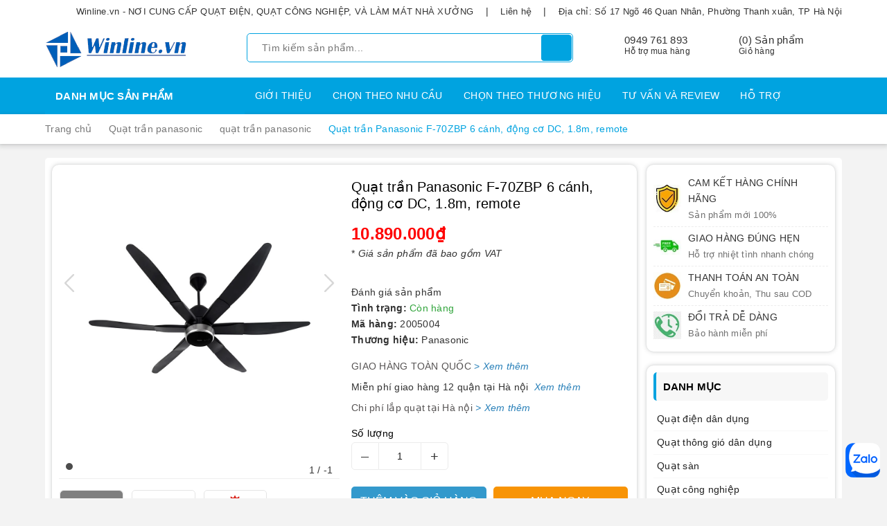

--- FILE ---
content_type: text/html; charset=utf-8
request_url: https://winline.vn/quat-tran-panasonic-f-70zbp-6-canh
body_size: 71012
content:
<!DOCTYPE html>
<html lang="vi">
	<head>		
		<!-- Google Tag Manager -->
		<script>(function(w,d,s,l,i){w[l]=w[l]||[];w[l].push({'gtm.start':
															  new Date().getTime(),event:'gtm.js'});var f=d.getElementsByTagName(s)[0],
	j=d.createElement(s),dl=l!='dataLayer'?'&l='+l:'';j.async=true;j.src=
		'https://www.googletagmanager.com/gtm.js?id='+i+dl;f.parentNode.insertBefore(j,f);
									})(window,document,'script','dataLayer','GTM-PRWBW9L');</script>
		<!-- End Google Tag Manager -->
		<meta charset="UTF-8" />
		<meta name="viewport" content="width=device-width, initial-scale=1, maximum-scale=1">			
		<title>
			Quạt trần Panasonic F-70ZBP 6 cánh, động cơ DC, màu đen
			
			
			 | Winline.vn	
		</title>			
		<!-- ================= Page description ================== -->
		
		<meta name="description" content="Quạt trần Panasonic F-70ZBP 6 c&#225;nh, động cơ DC, m&#224;u đen Đường k&#237;nh c&#225;nh 180cm Động cơ DC tiết kiệm điện, c&#244;ng suất 51W, Chức năng tạo gi&#243; tự nhi&#234;n">
		
		<!-- ================= Meta ================== -->
		<meta name="keywords" content="Quạt trần Panasonic F-70ZBP 6 cánh, động cơ DC, 1.8m, remote, Quạt trần có điều khiển từ xa, Quạt trần cho chung cư, Panasonic, Quạt trần panasonic, QUẠT TRẦN, 1.8m, 6 cánh, dm_Quạt trần panasonic, Điều khiển từ xa, Quạt trần Panasonic, dm_quạt trần panasonic, quạt trần hà nội, Trên 40cm, Winline.vn, winline.vn"/>		
		<link rel="canonical" href="https://winline.vn/quat-tran-panasonic-f-70zbp-6-canh"/>
		<meta name='revisit-after' content='1 days' />
		<meta name="robots" content="noodp,index,follow" />
		<link rel="icon" href="//bizweb.dktcdn.net/100/391/557/themes/903209/assets/favicon.png?1768451699694" type="image/x-icon" />
		
<meta property="og:type" content="product">
<meta property="og:title" content="Quạt trần Panasonic F-70ZBP 6 cánh, động cơ DC, 1.8m, remote">

<meta property="og:image" content="http://bizweb.dktcdn.net/thumb/grande/100/391/557/products/f-70zbp-jpg-v-1659511479797.jpg?v=1680089125940">
<meta property="og:image:secure_url" content="https://bizweb.dktcdn.net/thumb/grande/100/391/557/products/f-70zbp-jpg-v-1659511479797.jpg?v=1680089125940">

<meta property="og:price:amount" content="10.890.000">
<meta property="og:price:currency" content="VND">

	<meta property="og:description" content="Quạt trần Panasonic F-70ZBP 6 cánh, động cơ DC, màu đen Đường kính cánh 180cm Động cơ DC tiết kiệm điện, công suất 51W, Chức năng tạo gió tự nhiên">
	<meta property="og:url" content="https://winline.vn/quat-tran-panasonic-f-70zbp-6-canh">
	<meta property="og:site_name" content="Winline.vn">	

		<link rel="preload" as='style' type="text/css" href="//bizweb.dktcdn.net/100/391/557/themes/903209/assets/plugin.scss.css?1768451699694">						
		<link rel="preload" as='style' type="text/css" href="//bizweb.dktcdn.net/100/391/557/themes/903209/assets/ant-tools.scss.css?1768451699694">				
		<link href="//bizweb.dktcdn.net/100/391/557/themes/903209/assets/plugin.scss.css?1768451699694" rel="stylesheet" type="text/css" media="all" />						
		<link href="//bizweb.dktcdn.net/100/391/557/themes/903209/assets/ant-tools.scss.css?1768451699694" rel="stylesheet" type="text/css" media="all" />		

		<!-- Header JS -->	
		<script>
	/*! jQuery v2.2.3 | (c) jQuery Foundation | jquery.org/license */ 
!function(a,b){"object"==typeof module&&"object"==typeof module.exports?module.exports=a.document?b(a,!0):function(a){if(!a.document)throw new Error("jQuery requires a window with a document");return b(a)}:b(a)}("undefined"!=typeof window?window:this,function(a,b){var c=[],d=a.document,e=c.slice,f=c.concat,g=c.push,h=c.indexOf,i={},j=i.toString,k=i.hasOwnProperty,l={},m="2.2.3",n=function(a,b){return new n.fn.init(a,b)},o=/^[\s\uFEFF\xA0]+|[\s\uFEFF\xA0]+$/g,p=/^-ms-/,q=/-([\da-z])/gi,r=function(a,b){return b.toUpperCase()};n.fn=n.prototype={jquery:m,constructor:n,selector:"",length:0,toArray:function(){return e.call(this)},get:function(a){return null!=a?0>a?this[a+this.length]:this[a]:e.call(this)},pushStack:function(a){var b=n.merge(this.constructor(),a);return b.prevObject=this,b.context=this.context,b},each:function(a){return n.each(this,a)},map:function(a){return this.pushStack(n.map(this,function(b,c){return a.call(b,c,b)}))},slice:function(){return this.pushStack(e.apply(this,arguments))},first:function(){return this.eq(0)},last:function(){return this.eq(-1)},eq:function(a){var b=this.length,c=+a+(0>a?b:0);return this.pushStack(c>=0&&b>c?[this[c]]:[])},end:function(){return this.prevObject||this.constructor()},push:g,sort:c.sort,splice:c.splice},n.extend=n.fn.extend=function(){var a,b,c,d,e,f,g=arguments[0]||{},h=1,i=arguments.length,j=!1;for("boolean"==typeof g&&(j=g,g=arguments[h]||{},h++),"object"==typeof g||n.isFunction(g)||(g={}),h===i&&(g=this,h--);i>h;h++)if(null!=(a=arguments[h]))for(b in a)c=g[b],d=a[b],g!==d&&(j&&d&&(n.isPlainObject(d)||(e=n.isArray(d)))?(e?(e=!1,f=c&&n.isArray(c)?c:[]):f=c&&n.isPlainObject(c)?c:{},g[b]=n.extend(j,f,d)):void 0!==d&&(g[b]=d));return g},n.extend({expando:"jQuery"+(m+Math.random()).replace(/\D/g,""),isReady:!0,error:function(a){throw new Error(a)},noop:function(){},isFunction:function(a){return"function"===n.type(a)},isArray:Array.isArray,isWindow:function(a){return null!=a&&a===a.window},isNumeric:function(a){var b=a&&a.toString();return!n.isArray(a)&&b-parseFloat(b)+1>=0},isPlainObject:function(a){var b;if("object"!==n.type(a)||a.nodeType||n.isWindow(a))return!1;if(a.constructor&&!k.call(a,"constructor")&&!k.call(a.constructor.prototype||{},"isPrototypeOf"))return!1;for(b in a);return void 0===b||k.call(a,b)},isEmptyObject:function(a){var b;for(b in a)return!1;return!0},type:function(a){return null==a?a+"":"object"==typeof a||"function"==typeof a?i[j.call(a)]||"object":typeof a},globalEval:function(a){var b,c=eval;a=n.trim(a),a&&(1===a.indexOf("use strict")?(b=d.createElement("script"),b.text=a,d.head.appendChild(b).parentNode.removeChild(b)):c(a))},camelCase:function(a){return a.replace(p,"ms-").replace(q,r)},nodeName:function(a,b){return a.nodeName&&a.nodeName.toLowerCase()===b.toLowerCase()},each:function(a,b){var c,d=0;if(s(a)){for(c=a.length;c>d;d++)if(b.call(a[d],d,a[d])===!1)break}else for(d in a)if(b.call(a[d],d,a[d])===!1)break;return a},trim:function(a){return null==a?"":(a+"").replace(o,"")},makeArray:function(a,b){var c=b||[];return null!=a&&(s(Object(a))?n.merge(c,"string"==typeof a?[a]:a):g.call(c,a)),c},inArray:function(a,b,c){return null==b?-1:h.call(b,a,c)},merge:function(a,b){for(var c=+b.length,d=0,e=a.length;c>d;d++)a[e++]=b[d];return a.length=e,a},grep:function(a,b,c){for(var d,e=[],f=0,g=a.length,h=!c;g>f;f++)d=!b(a[f],f),d!==h&&e.push(a[f]);return e},map:function(a,b,c){var d,e,g=0,h=[];if(s(a))for(d=a.length;d>g;g++)e=b(a[g],g,c),null!=e&&h.push(e);else for(g in a)e=b(a[g],g,c),null!=e&&h.push(e);return f.apply([],h)},guid:1,proxy:function(a,b){var c,d,f;return"string"==typeof b&&(c=a[b],b=a,a=c),n.isFunction(a)?(d=e.call(arguments,2),f=function(){return a.apply(b||this,d.concat(e.call(arguments)))},f.guid=a.guid=a.guid||n.guid++,f):void 0},now:Date.now,support:l}),"function"==typeof Symbol&&(n.fn[Symbol.iterator]=c[Symbol.iterator]),n.each("Boolean Number String Function Array Date RegExp Object Error Symbol".split(" "),function(a,b){i["[object "+b+"]"]=b.toLowerCase()});function s(a){var b=!!a&&"length"in a&&a.length,c=n.type(a);return"function"===c||n.isWindow(a)?!1:"array"===c||0===b||"number"==typeof b&&b>0&&b-1 in a}var t=function(a){var b,c,d,e,f,g,h,i,j,k,l,m,n,o,p,q,r,s,t,u="sizzle"+1*new Date,v=a.document,w=0,x=0,y=ga(),z=ga(),A=ga(),B=function(a,b){return a===b&&(l=!0),0},C=1<<31,D={}.hasOwnProperty,E=[],F=E.pop,G=E.push,H=E.push,I=E.slice,J=function(a,b){for(var c=0,d=a.length;d>c;c++)if(a[c]===b)return c;return-1},K="checked|selected|async|autofocus|autoplay|controls|defer|disabled|hidden|ismap|loop|multiple|open|readonly|required|scoped",L="[\\x20\\t\\r\\n\\f]",M="(?:\\\\.|[\\w-]|[^\\x00-\\xa0])+",N="\\["+L+"*("+M+")(?:"+L+"*([*^$|!~]?=)"+L+"*(?:'((?:\\\\.|[^\\\\'])*)'|\"((?:\\\\.|[^\\\\\"])*)\"|("+M+"))|)"+L+"*\\]",O=":("+M+")(?:\\((('((?:\\\\.|[^\\\\'])*)'|\"((?:\\\\.|[^\\\\\"])*)\")|((?:\\\\.|[^\\\\()[\\]]|"+N+")*)|.*)\\)|)",P=new RegExp(L+"+","g"),Q=new RegExp("^"+L+"+|((?:^|[^\\\\])(?:\\\\.)*)"+L+"+$","g"),R=new RegExp("^"+L+"*,"+L+"*"),S=new RegExp("^"+L+"*([>+~]|"+L+")"+L+"*"),T=new RegExp("="+L+"*([^\\]'\"]*?)"+L+"*\\]","g"),U=new RegExp(O),V=new RegExp("^"+M+"$"),W={ID:new RegExp("^#("+M+")"),CLASS:new RegExp("^\\.("+M+")"),TAG:new RegExp("^("+M+"|[*])"),ATTR:new RegExp("^"+N),PSEUDO:new RegExp("^"+O),CHILD:new RegExp("^:(only|first|last|nth|nth-last)-(child|of-type)(?:\\("+L+"*(even|odd|(([+-]|)(\\d*)n|)"+L+"*(?:([+-]|)"+L+"*(\\d+)|))"+L+"*\\)|)","i"),bool:new RegExp("^(?:"+K+")$","i"),needsContext:new RegExp("^"+L+"*[>+~]|:(even|odd|eq|gt|lt|nth|first|last)(?:\\("+L+"*((?:-\\d)?\\d*)"+L+"*\\)|)(?=[^-]|$)","i")},X=/^(?:input|select|textarea|button)$/i,Y=/^h\d$/i,Z=/^[^{]+\{\s*\[native \w/,$=/^(?:#([\w-]+)|(\w+)|\.([\w-]+))$/,_=/[+~]/,aa=/'|\\/g,ba=new RegExp("\\\\([\\da-f]{1,6}"+L+"?|("+L+")|.)","ig"),ca=function(a,b,c){var d="0x"+b-65536;return d!==d||c?b:0>d?String.fromCharCode(d+65536):String.fromCharCode(d>>10|55296,1023&d|56320)},da=function(){m()};try{H.apply(E=I.call(v.childNodes),v.childNodes),E[v.childNodes.length].nodeType}catch(ea){H={apply:E.length?function(a,b){G.apply(a,I.call(b))}:function(a,b){var c=a.length,d=0;while(a[c++]=b[d++]);a.length=c-1}}}function fa(a,b,d,e){var f,h,j,k,l,o,r,s,w=b&&b.ownerDocument,x=b?b.nodeType:9;if(d=d||[],"string"!=typeof a||!a||1!==x&&9!==x&&11!==x)return d;if(!e&&((b?b.ownerDocument||b:v)!==n&&m(b),b=b||n,p)){if(11!==x&&(o=$.exec(a)))if(f=o[1]){if(9===x){if(!(j=b.getElementById(f)))return d;if(j.id===f)return d.push(j),d}else if(w&&(j=w.getElementById(f))&&t(b,j)&&j.id===f)return d.push(j),d}else{if(o[2])return H.apply(d,b.getElementsByTagName(a)),d;if((f=o[3])&&c.getElementsByClassName&&b.getElementsByClassName)return H.apply(d,b.getElementsByClassName(f)),d}if(c.qsa&&!A[a+" "]&&(!q||!q.test(a))){if(1!==x)w=b,s=a;else if("object"!==b.nodeName.toLowerCase()){(k=b.getAttribute("id"))?k=k.replace(aa,"\\$&"):b.setAttribute("id",k=u),r=g(a),h=r.length,l=V.test(k)?"#"+k:"[id='"+k+"']";while(h--)r[h]=l+" "+qa(r[h]);s=r.join(","),w=_.test(a)&&oa(b.parentNode)||b}if(s)try{return H.apply(d,w.querySelectorAll(s)),d}catch(y){}finally{k===u&&b.removeAttribute("id")}}}return i(a.replace(Q,"$1"),b,d,e)}function ga(){var a=[];function b(c,e){return a.push(c+" ")>d.cacheLength&&delete b[a.shift()],b[c+" "]=e}return b}function ha(a){return a[u]=!0,a}function ia(a){var b=n.createElement("div");try{return!!a(b)}catch(c){return!1}finally{b.parentNode&&b.parentNode.removeChild(b),b=null}}function ja(a,b){var c=a.split("|"),e=c.length;while(e--)d.attrHandle[c[e]]=b}function ka(a,b){var c=b&&a,d=c&&1===a.nodeType&&1===b.nodeType&&(~b.sourceIndex||C)-(~a.sourceIndex||C);if(d)return d;if(c)while(c=c.nextSibling)if(c===b)return-1;return a?1:-1}function la(a){return function(b){var c=b.nodeName.toLowerCase();return"input"===c&&b.type===a}}function ma(a){return function(b){var c=b.nodeName.toLowerCase();return("input"===c||"button"===c)&&b.type===a}}function na(a){return ha(function(b){return b=+b,ha(function(c,d){var e,f=a([],c.length,b),g=f.length;while(g--)c[e=f[g]]&&(c[e]=!(d[e]=c[e]))})})}function oa(a){return a&&"undefined"!=typeof a.getElementsByTagName&&a}c=fa.support={},f=fa.isXML=function(a){var b=a&&(a.ownerDocument||a).documentElement;return b?"HTML"!==b.nodeName:!1},m=fa.setDocument=function(a){var b,e,g=a?a.ownerDocument||a:v;return g!==n&&9===g.nodeType&&g.documentElement?(n=g,o=n.documentElement,p=!f(n),(e=n.defaultView)&&e.top!==e&&(e.addEventListener?e.addEventListener("unload",da,!1):e.attachEvent&&e.attachEvent("onunload",da)),c.attributes=ia(function(a){return a.className="i",!a.getAttribute("className")}),c.getElementsByTagName=ia(function(a){return a.appendChild(n.createComment("")),!a.getElementsByTagName("*").length}),c.getElementsByClassName=Z.test(n.getElementsByClassName),c.getById=ia(function(a){return o.appendChild(a).id=u,!n.getElementsByName||!n.getElementsByName(u).length}),c.getById?(d.find.ID=function(a,b){if("undefined"!=typeof b.getElementById&&p){var c=b.getElementById(a);return c?[c]:[]}},d.filter.ID=function(a){var b=a.replace(ba,ca);return function(a){return a.getAttribute("id")===b}}):(delete d.find.ID,d.filter.ID=function(a){var b=a.replace(ba,ca);return function(a){var c="undefined"!=typeof a.getAttributeNode&&a.getAttributeNode("id");return c&&c.value===b}}),d.find.TAG=c.getElementsByTagName?function(a,b){return"undefined"!=typeof b.getElementsByTagName?b.getElementsByTagName(a):c.qsa?b.querySelectorAll(a):void 0}:function(a,b){var c,d=[],e=0,f=b.getElementsByTagName(a);if("*"===a){while(c=f[e++])1===c.nodeType&&d.push(c);return d}return f},d.find.CLASS=c.getElementsByClassName&&function(a,b){return"undefined"!=typeof b.getElementsByClassName&&p?b.getElementsByClassName(a):void 0},r=[],q=[],(c.qsa=Z.test(n.querySelectorAll))&&(ia(function(a){o.appendChild(a).innerHTML="<a id='"+u+"'></a><select id='"+u+"-\r\\' msallowcapture=''><option selected=''></option></select>",a.querySelectorAll("[msallowcapture^='']").length&&q.push("[*^$]="+L+"*(?:''|\"\")"),a.querySelectorAll("[selected]").length||q.push("\\["+L+"*(?:value|"+K+")"),a.querySelectorAll("[id~="+u+"-]").length||q.push("~="),a.querySelectorAll(":checked").length||q.push(":checked"),a.querySelectorAll("a#"+u+"+*").length||q.push(".#.+[+~]")}),ia(function(a){var b=n.createElement("input");b.setAttribute("type","hidden"),a.appendChild(b).setAttribute("name","D"),a.querySelectorAll("[name=d]").length&&q.push("name"+L+"*[*^$|!~]?="),a.querySelectorAll(":enabled").length||q.push(":enabled",":disabled"),a.querySelectorAll("*,:x"),q.push(",.*:")})),(c.matchesSelector=Z.test(s=o.matches||o.webkitMatchesSelector||o.mozMatchesSelector||o.oMatchesSelector||o.msMatchesSelector))&&ia(function(a){c.disconnectedMatch=s.call(a,"div"),s.call(a,"[s!='']:x"),r.push("!=",O)}),q=q.length&&new RegExp(q.join("|")),r=r.length&&new RegExp(r.join("|")),b=Z.test(o.compareDocumentPosition),t=b||Z.test(o.contains)?function(a,b){var c=9===a.nodeType?a.documentElement:a,d=b&&b.parentNode;return a===d||!(!d||1!==d.nodeType||!(c.contains?c.contains(d):a.compareDocumentPosition&&16&a.compareDocumentPosition(d)))}:function(a,b){if(b)while(b=b.parentNode)if(b===a)return!0;return!1},B=b?function(a,b){if(a===b)return l=!0,0;var d=!a.compareDocumentPosition-!b.compareDocumentPosition;return d?d:(d=(a.ownerDocument||a)===(b.ownerDocument||b)?a.compareDocumentPosition(b):1,1&d||!c.sortDetached&&b.compareDocumentPosition(a)===d?a===n||a.ownerDocument===v&&t(v,a)?-1:b===n||b.ownerDocument===v&&t(v,b)?1:k?J(k,a)-J(k,b):0:4&d?-1:1)}:function(a,b){if(a===b)return l=!0,0;var c,d=0,e=a.parentNode,f=b.parentNode,g=[a],h=[b];if(!e||!f)return a===n?-1:b===n?1:e?-1:f?1:k?J(k,a)-J(k,b):0;if(e===f)return ka(a,b);c=a;while(c=c.parentNode)g.unshift(c);c=b;while(c=c.parentNode)h.unshift(c);while(g[d]===h[d])d++;return d?ka(g[d],h[d]):g[d]===v?-1:h[d]===v?1:0},n):n},fa.matches=function(a,b){return fa(a,null,null,b)},fa.matchesSelector=function(a,b){if((a.ownerDocument||a)!==n&&m(a),b=b.replace(T,"='$1']"),c.matchesSelector&&p&&!A[b+" "]&&(!r||!r.test(b))&&(!q||!q.test(b)))try{var d=s.call(a,b);if(d||c.disconnectedMatch||a.document&&11!==a.document.nodeType)return d}catch(e){}return fa(b,n,null,[a]).length>0},fa.contains=function(a,b){return(a.ownerDocument||a)!==n&&m(a),t(a,b)},fa.attr=function(a,b){(a.ownerDocument||a)!==n&&m(a);var e=d.attrHandle[b.toLowerCase()],f=e&&D.call(d.attrHandle,b.toLowerCase())?e(a,b,!p):void 0;return void 0!==f?f:c.attributes||!p?a.getAttribute(b):(f=a.getAttributeNode(b))&&f.specified?f.value:null},fa.error=function(a){throw new Error("Syntax error, unrecognized expression: "+a)},fa.uniqueSort=function(a){var b,d=[],e=0,f=0;if(l=!c.detectDuplicates,k=!c.sortStable&&a.slice(0),a.sort(B),l){while(b=a[f++])b===a[f]&&(e=d.push(f));while(e--)a.splice(d[e],1)}return k=null,a},e=fa.getText=function(a){var b,c="",d=0,f=a.nodeType;if(f){if(1===f||9===f||11===f){if("string"==typeof a.textContent)return a.textContent;for(a=a.firstChild;a;a=a.nextSibling)c+=e(a)}else if(3===f||4===f)return a.nodeValue}else while(b=a[d++])c+=e(b);return c},d=fa.selectors={cacheLength:50,createPseudo:ha,match:W,attrHandle:{},find:{},relative:{">":{dir:"parentNode",first:!0}," ":{dir:"parentNode"},"+":{dir:"previousSibling",first:!0},"~":{dir:"previousSibling"}},preFilter:{ATTR:function(a){return a[1]=a[1].replace(ba,ca),a[3]=(a[3]||a[4]||a[5]||"").replace(ba,ca),"~="===a[2]&&(a[3]=" "+a[3]+" "),a.slice(0,4)},CHILD:function(a){return a[1]=a[1].toLowerCase(),"nth"===a[1].slice(0,3)?(a[3]||fa.error(a[0]),a[4]=+(a[4]?a[5]+(a[6]||1):2*("even"===a[3]||"odd"===a[3])),a[5]=+(a[7]+a[8]||"odd"===a[3])):a[3]&&fa.error(a[0]),a},PSEUDO:function(a){var b,c=!a[6]&&a[2];return W.CHILD.test(a[0])?null:(a[3]?a[2]=a[4]||a[5]||"":c&&U.test(c)&&(b=g(c,!0))&&(b=c.indexOf(")",c.length-b)-c.length)&&(a[0]=a[0].slice(0,b),a[2]=c.slice(0,b)),a.slice(0,3))}},filter:{TAG:function(a){var b=a.replace(ba,ca).toLowerCase();return"*"===a?function(){return!0}:function(a){return a.nodeName&&a.nodeName.toLowerCase()===b}},CLASS:function(a){var b=y[a+" "];return b||(b=new RegExp("(^|"+L+")"+a+"("+L+"|$)"))&&y(a,function(a){return b.test("string"==typeof a.className&&a.className||"undefined"!=typeof a.getAttribute&&a.getAttribute("class")||"")})},ATTR:function(a,b,c){return function(d){var e=fa.attr(d,a);return null==e?"!="===b:b?(e+="","="===b?e===c:"!="===b?e!==c:"^="===b?c&&0===e.indexOf(c):"*="===b?c&&e.indexOf(c)>-1:"$="===b?c&&e.slice(-c.length)===c:"~="===b?(" "+e.replace(P," ")+" ").indexOf(c)>-1:"|="===b?e===c||e.slice(0,c.length+1)===c+"-":!1):!0}},CHILD:function(a,b,c,d,e){var f="nth"!==a.slice(0,3),g="last"!==a.slice(-4),h="of-type"===b;return 1===d&&0===e?function(a){return!!a.parentNode}:function(b,c,i){var j,k,l,m,n,o,p=f!==g?"nextSibling":"previousSibling",q=b.parentNode,r=h&&b.nodeName.toLowerCase(),s=!i&&!h,t=!1;if(q){if(f){while(p){m=b;while(m=m[p])if(h?m.nodeName.toLowerCase()===r:1===m.nodeType)return!1;o=p="only"===a&&!o&&"nextSibling"}return!0}if(o=[g?q.firstChild:q.lastChild],g&&s){m=q,l=m[u]||(m[u]={}),k=l[m.uniqueID]||(l[m.uniqueID]={}),j=k[a]||[],n=j[0]===w&&j[1],t=n&&j[2],m=n&&q.childNodes[n];while(m=++n&&m&&m[p]||(t=n=0)||o.pop())if(1===m.nodeType&&++t&&m===b){k[a]=[w,n,t];break}}else if(s&&(m=b,l=m[u]||(m[u]={}),k=l[m.uniqueID]||(l[m.uniqueID]={}),j=k[a]||[],n=j[0]===w&&j[1],t=n),t===!1)while(m=++n&&m&&m[p]||(t=n=0)||o.pop())if((h?m.nodeName.toLowerCase()===r:1===m.nodeType)&&++t&&(s&&(l=m[u]||(m[u]={}),k=l[m.uniqueID]||(l[m.uniqueID]={}),k[a]=[w,t]),m===b))break;return t-=e,t===d||t%d===0&&t/d>=0}}},PSEUDO:function(a,b){var c,e=d.pseudos[a]||d.setFilters[a.toLowerCase()]||fa.error("unsupported pseudo: "+a);return e[u]?e(b):e.length>1?(c=[a,a,"",b],d.setFilters.hasOwnProperty(a.toLowerCase())?ha(function(a,c){var d,f=e(a,b),g=f.length;while(g--)d=J(a,f[g]),a[d]=!(c[d]=f[g])}):function(a){return e(a,0,c)}):e}},pseudos:{not:ha(function(a){var b=[],c=[],d=h(a.replace(Q,"$1"));return d[u]?ha(function(a,b,c,e){var f,g=d(a,null,e,[]),h=a.length;while(h--)(f=g[h])&&(a[h]=!(b[h]=f))}):function(a,e,f){return b[0]=a,d(b,null,f,c),b[0]=null,!c.pop()}}),has:ha(function(a){return function(b){return fa(a,b).length>0}}),contains:ha(function(a){return a=a.replace(ba,ca),function(b){return(b.textContent||b.innerText||e(b)).indexOf(a)>-1}}),lang:ha(function(a){return V.test(a||"")||fa.error("unsupported lang: "+a),a=a.replace(ba,ca).toLowerCase(),function(b){var c;do if(c=p?b.lang:b.getAttribute("xml:lang")||b.getAttribute("lang"))return c=c.toLowerCase(),c===a||0===c.indexOf(a+"-");while((b=b.parentNode)&&1===b.nodeType);return!1}}),target:function(b){var c=a.location&&a.location.hash;return c&&c.slice(1)===b.id},root:function(a){return a===o},focus:function(a){return a===n.activeElement&&(!n.hasFocus||n.hasFocus())&&!!(a.type||a.href||~a.tabIndex)},enabled:function(a){return a.disabled===!1},disabled:function(a){return a.disabled===!0},checked:function(a){var b=a.nodeName.toLowerCase();return"input"===b&&!!a.checked||"option"===b&&!!a.selected},selected:function(a){return a.parentNode&&a.parentNode.selectedIndex,a.selected===!0},empty:function(a){for(a=a.firstChild;a;a=a.nextSibling)if(a.nodeType<6)return!1;return!0},parent:function(a){return!d.pseudos.empty(a)},header:function(a){return Y.test(a.nodeName)},input:function(a){return X.test(a.nodeName)},button:function(a){var b=a.nodeName.toLowerCase();return"input"===b&&"button"===a.type||"button"===b},text:function(a){var b;return"input"===a.nodeName.toLowerCase()&&"text"===a.type&&(null==(b=a.getAttribute("type"))||"text"===b.toLowerCase())},first:na(function(){return[0]}),last:na(function(a,b){return[b-1]}),eq:na(function(a,b,c){return[0>c?c+b:c]}),even:na(function(a,b){for(var c=0;b>c;c+=2)a.push(c);return a}),odd:na(function(a,b){for(var c=1;b>c;c+=2)a.push(c);return a}),lt:na(function(a,b,c){for(var d=0>c?c+b:c;--d>=0;)a.push(d);return a}),gt:na(function(a,b,c){for(var d=0>c?c+b:c;++d<b;)a.push(d);return a})}},d.pseudos.nth=d.pseudos.eq;for(b in{radio:!0,checkbox:!0,file:!0,password:!0,image:!0})d.pseudos[b]=la(b);for(b in{submit:!0,reset:!0})d.pseudos[b]=ma(b);function pa(){}pa.prototype=d.filters=d.pseudos,d.setFilters=new pa,g=fa.tokenize=function(a,b){var c,e,f,g,h,i,j,k=z[a+" "];if(k)return b?0:k.slice(0);h=a,i=[],j=d.preFilter;while(h){c&&!(e=R.exec(h))||(e&&(h=h.slice(e[0].length)||h),i.push(f=[])),c=!1,(e=S.exec(h))&&(c=e.shift(),f.push({value:c,type:e[0].replace(Q," ")}),h=h.slice(c.length));for(g in d.filter)!(e=W[g].exec(h))||j[g]&&!(e=j[g](e))||(c=e.shift(),f.push({value:c,type:g,matches:e}),h=h.slice(c.length));if(!c)break}return b?h.length:h?fa.error(a):z(a,i).slice(0)};function qa(a){for(var b=0,c=a.length,d="";c>b;b++)d+=a[b].value;return d}function ra(a,b,c){var d=b.dir,e=c&&"parentNode"===d,f=x++;return b.first?function(b,c,f){while(b=b[d])if(1===b.nodeType||e)return a(b,c,f)}:function(b,c,g){var h,i,j,k=[w,f];if(g){while(b=b[d])if((1===b.nodeType||e)&&a(b,c,g))return!0}else while(b=b[d])if(1===b.nodeType||e){if(j=b[u]||(b[u]={}),i=j[b.uniqueID]||(j[b.uniqueID]={}),(h=i[d])&&h[0]===w&&h[1]===f)return k[2]=h[2];if(i[d]=k,k[2]=a(b,c,g))return!0}}}function sa(a){return a.length>1?function(b,c,d){var e=a.length;while(e--)if(!a[e](b,c,d))return!1;return!0}:a[0]}function ta(a,b,c){for(var d=0,e=b.length;e>d;d++)fa(a,b[d],c);return c}function ua(a,b,c,d,e){for(var f,g=[],h=0,i=a.length,j=null!=b;i>h;h++)(f=a[h])&&(c&&!c(f,d,e)||(g.push(f),j&&b.push(h)));return g}function va(a,b,c,d,e,f){return d&&!d[u]&&(d=va(d)),e&&!e[u]&&(e=va(e,f)),ha(function(f,g,h,i){var j,k,l,m=[],n=[],o=g.length,p=f||ta(b||"*",h.nodeType?[h]:h,[]),q=!a||!f&&b?p:ua(p,m,a,h,i),r=c?e||(f?a:o||d)?[]:g:q;if(c&&c(q,r,h,i),d){j=ua(r,n),d(j,[],h,i),k=j.length;while(k--)(l=j[k])&&(r[n[k]]=!(q[n[k]]=l))}if(f){if(e||a){if(e){j=[],k=r.length;while(k--)(l=r[k])&&j.push(q[k]=l);e(null,r=[],j,i)}k=r.length;while(k--)(l=r[k])&&(j=e?J(f,l):m[k])>-1&&(f[j]=!(g[j]=l))}}else r=ua(r===g?r.splice(o,r.length):r),e?e(null,g,r,i):H.apply(g,r)})}function wa(a){for(var b,c,e,f=a.length,g=d.relative[a[0].type],h=g||d.relative[" "],i=g?1:0,k=ra(function(a){return a===b},h,!0),l=ra(function(a){return J(b,a)>-1},h,!0),m=[function(a,c,d){var e=!g&&(d||c!==j)||((b=c).nodeType?k(a,c,d):l(a,c,d));return b=null,e}];f>i;i++)if(c=d.relative[a[i].type])m=[ra(sa(m),c)];else{if(c=d.filter[a[i].type].apply(null,a[i].matches),c[u]){for(e=++i;f>e;e++)if(d.relative[a[e].type])break;return va(i>1&&sa(m),i>1&&qa(a.slice(0,i-1).concat({value:" "===a[i-2].type?"*":""})).replace(Q,"$1"),c,e>i&&wa(a.slice(i,e)),f>e&&wa(a=a.slice(e)),f>e&&qa(a))}m.push(c)}return sa(m)}function xa(a,b){var c=b.length>0,e=a.length>0,f=function(f,g,h,i,k){var l,o,q,r=0,s="0",t=f&&[],u=[],v=j,x=f||e&&d.find.TAG("*",k),y=w+=null==v?1:Math.random()||.1,z=x.length;for(k&&(j=g===n||g||k);s!==z&&null!=(l=x[s]);s++){if(e&&l){o=0,g||l.ownerDocument===n||(m(l),h=!p);while(q=a[o++])if(q(l,g||n,h)){i.push(l);break}k&&(w=y)}c&&((l=!q&&l)&&r--,f&&t.push(l))}if(r+=s,c&&s!==r){o=0;while(q=b[o++])q(t,u,g,h);if(f){if(r>0)while(s--)t[s]||u[s]||(u[s]=F.call(i));u=ua(u)}H.apply(i,u),k&&!f&&u.length>0&&r+b.length>1&&fa.uniqueSort(i)}return k&&(w=y,j=v),t};return c?ha(f):f}return h=fa.compile=function(a,b){var c,d=[],e=[],f=A[a+" "];if(!f){b||(b=g(a)),c=b.length;while(c--)f=wa(b[c]),f[u]?d.push(f):e.push(f);f=A(a,xa(e,d)),f.selector=a}return f},i=fa.select=function(a,b,e,f){var i,j,k,l,m,n="function"==typeof a&&a,o=!f&&g(a=n.selector||a);if(e=e||[],1===o.length){if(j=o[0]=o[0].slice(0),j.length>2&&"ID"===(k=j[0]).type&&c.getById&&9===b.nodeType&&p&&d.relative[j[1].type]){if(b=(d.find.ID(k.matches[0].replace(ba,ca),b)||[])[0],!b)return e;n&&(b=b.parentNode),a=a.slice(j.shift().value.length)}i=W.needsContext.test(a)?0:j.length;while(i--){if(k=j[i],d.relative[l=k.type])break;if((m=d.find[l])&&(f=m(k.matches[0].replace(ba,ca),_.test(j[0].type)&&oa(b.parentNode)||b))){if(j.splice(i,1),a=f.length&&qa(j),!a)return H.apply(e,f),e;break}}}return(n||h(a,o))(f,b,!p,e,!b||_.test(a)&&oa(b.parentNode)||b),e},c.sortStable=u.split("").sort(B).join("")===u,c.detectDuplicates=!!l,m(),c.sortDetached=ia(function(a){return 1&a.compareDocumentPosition(n.createElement("div"))}),ia(function(a){return a.innerHTML="<a href='#'></a>","#"===a.firstChild.getAttribute("href")})||ja("type|href|height|width",function(a,b,c){return c?void 0:a.getAttribute(b,"type"===b.toLowerCase()?1:2)}),c.attributes&&ia(function(a){return a.innerHTML="<input/>",a.firstChild.setAttribute("value",""),""===a.firstChild.getAttribute("value")})||ja("value",function(a,b,c){return c||"input"!==a.nodeName.toLowerCase()?void 0:a.defaultValue}),ia(function(a){return null==a.getAttribute("disabled")})||ja(K,function(a,b,c){var d;return c?void 0:a[b]===!0?b.toLowerCase():(d=a.getAttributeNode(b))&&d.specified?d.value:null}),fa}(a);n.find=t,n.expr=t.selectors,n.expr[":"]=n.expr.pseudos,n.uniqueSort=n.unique=t.uniqueSort,n.text=t.getText,n.isXMLDoc=t.isXML,n.contains=t.contains;var u=function(a,b,c){var d=[],e=void 0!==c;while((a=a[b])&&9!==a.nodeType)if(1===a.nodeType){if(e&&n(a).is(c))break;d.push(a)}return d},v=function(a,b){for(var c=[];a;a=a.nextSibling)1===a.nodeType&&a!==b&&c.push(a);return c},w=n.expr.match.needsContext,x=/^<([\w-]+)\s*\/?>(?:<\/\1>|)$/,y=/^.[^:#\[\.,]*$/;function z(a,b,c){if(n.isFunction(b))return n.grep(a,function(a,d){return!!b.call(a,d,a)!==c});if(b.nodeType)return n.grep(a,function(a){return a===b!==c});if("string"==typeof b){if(y.test(b))return n.filter(b,a,c);b=n.filter(b,a)}return n.grep(a,function(a){return h.call(b,a)>-1!==c})}n.filter=function(a,b,c){var d=b[0];return c&&(a=":not("+a+")"),1===b.length&&1===d.nodeType?n.find.matchesSelector(d,a)?[d]:[]:n.find.matches(a,n.grep(b,function(a){return 1===a.nodeType}))},n.fn.extend({find:function(a){var b,c=this.length,d=[],e=this;if("string"!=typeof a)return this.pushStack(n(a).filter(function(){for(b=0;c>b;b++)if(n.contains(e[b],this))return!0}));for(b=0;c>b;b++)n.find(a,e[b],d);return d=this.pushStack(c>1?n.unique(d):d),d.selector=this.selector?this.selector+" "+a:a,d},filter:function(a){return this.pushStack(z(this,a||[],!1))},not:function(a){return this.pushStack(z(this,a||[],!0))},is:function(a){return!!z(this,"string"==typeof a&&w.test(a)?n(a):a||[],!1).length}});var A,B=/^(?:\s*(<[\w\W]+>)[^>]*|#([\w-]*))$/,C=n.fn.init=function(a,b,c){var e,f;if(!a)return this;if(c=c||A,"string"==typeof a){if(e="<"===a[0]&&">"===a[a.length-1]&&a.length>=3?[null,a,null]:B.exec(a),!e||!e[1]&&b)return!b||b.jquery?(b||c).find(a):this.constructor(b).find(a);if(e[1]){if(b=b instanceof n?b[0]:b,n.merge(this,n.parseHTML(e[1],b&&b.nodeType?b.ownerDocument||b:d,!0)),x.test(e[1])&&n.isPlainObject(b))for(e in b)n.isFunction(this[e])?this[e](b[e]):this.attr(e,b[e]);return this}return f=d.getElementById(e[2]),f&&f.parentNode&&(this.length=1,this[0]=f),this.context=d,this.selector=a,this}return a.nodeType?(this.context=this[0]=a,this.length=1,this):n.isFunction(a)?void 0!==c.ready?c.ready(a):a(n):(void 0!==a.selector&&(this.selector=a.selector,this.context=a.context),n.makeArray(a,this))};C.prototype=n.fn,A=n(d);var D=/^(?:parents|prev(?:Until|All))/,E={children:!0,contents:!0,next:!0,prev:!0};n.fn.extend({has:function(a){var b=n(a,this),c=b.length;return this.filter(function(){for(var a=0;c>a;a++)if(n.contains(this,b[a]))return!0})},closest:function(a,b){for(var c,d=0,e=this.length,f=[],g=w.test(a)||"string"!=typeof a?n(a,b||this.context):0;e>d;d++)for(c=this[d];c&&c!==b;c=c.parentNode)if(c.nodeType<11&&(g?g.index(c)>-1:1===c.nodeType&&n.find.matchesSelector(c,a))){f.push(c);break}return this.pushStack(f.length>1?n.uniqueSort(f):f)},index:function(a){return a?"string"==typeof a?h.call(n(a),this[0]):h.call(this,a.jquery?a[0]:a):this[0]&&this[0].parentNode?this.first().prevAll().length:-1},add:function(a,b){return this.pushStack(n.uniqueSort(n.merge(this.get(),n(a,b))))},addBack:function(a){return this.add(null==a?this.prevObject:this.prevObject.filter(a))}});function F(a,b){while((a=a[b])&&1!==a.nodeType);return a}n.each({parent:function(a){var b=a.parentNode;return b&&11!==b.nodeType?b:null},parents:function(a){return u(a,"parentNode")},parentsUntil:function(a,b,c){return u(a,"parentNode",c)},next:function(a){return F(a,"nextSibling")},prev:function(a){return F(a,"previousSibling")},nextAll:function(a){return u(a,"nextSibling")},prevAll:function(a){return u(a,"previousSibling")},nextUntil:function(a,b,c){return u(a,"nextSibling",c)},prevUntil:function(a,b,c){return u(a,"previousSibling",c)},siblings:function(a){return v((a.parentNode||{}).firstChild,a)},children:function(a){return v(a.firstChild)},contents:function(a){return a.contentDocument||n.merge([],a.childNodes)}},function(a,b){n.fn[a]=function(c,d){var e=n.map(this,b,c);return"Until"!==a.slice(-5)&&(d=c),d&&"string"==typeof d&&(e=n.filter(d,e)),this.length>1&&(E[a]||n.uniqueSort(e),D.test(a)&&e.reverse()),this.pushStack(e)}});var G=/\S+/g;function H(a){var b={};return n.each(a.match(G)||[],function(a,c){b[c]=!0}),b}n.Callbacks=function(a){a="string"==typeof a?H(a):n.extend({},a);var b,c,d,e,f=[],g=[],h=-1,i=function(){for(e=a.once,d=b=!0;g.length;h=-1){c=g.shift();while(++h<f.length)f[h].apply(c[0],c[1])===!1&&a.stopOnFalse&&(h=f.length,c=!1)}a.memory||(c=!1),b=!1,e&&(f=c?[]:"")},j={add:function(){return f&&(c&&!b&&(h=f.length-1,g.push(c)),function d(b){n.each(b,function(b,c){n.isFunction(c)?a.unique&&j.has(c)||f.push(c):c&&c.length&&"string"!==n.type(c)&&d(c)})}(arguments),c&&!b&&i()),this},remove:function(){return n.each(arguments,function(a,b){var c;while((c=n.inArray(b,f,c))>-1)f.splice(c,1),h>=c&&h--}),this},has:function(a){return a?n.inArray(a,f)>-1:f.length>0},empty:function(){return f&&(f=[]),this},disable:function(){return e=g=[],f=c="",this},disabled:function(){return!f},lock:function(){return e=g=[],c||(f=c=""),this},locked:function(){return!!e},fireWith:function(a,c){return e||(c=c||[],c=[a,c.slice?c.slice():c],g.push(c),b||i()),this},fire:function(){return j.fireWith(this,arguments),this},fired:function(){return!!d}};return j},n.extend({Deferred:function(a){var b=[["resolve","done",n.Callbacks("once memory"),"resolved"],["reject","fail",n.Callbacks("once memory"),"rejected"],["notify","progress",n.Callbacks("memory")]],c="pending",d={state:function(){return c},always:function(){return e.done(arguments).fail(arguments),this},then:function(){var a=arguments;return n.Deferred(function(c){n.each(b,function(b,f){var g=n.isFunction(a[b])&&a[b];e[f[1]](function(){var a=g&&g.apply(this,arguments);a&&n.isFunction(a.promise)?a.promise().progress(c.notify).done(c.resolve).fail(c.reject):c[f[0]+"With"](this===d?c.promise():this,g?[a]:arguments)})}),a=null}).promise()},promise:function(a){return null!=a?n.extend(a,d):d}},e={};return d.pipe=d.then,n.each(b,function(a,f){var g=f[2],h=f[3];d[f[1]]=g.add,h&&g.add(function(){c=h},b[1^a][2].disable,b[2][2].lock),e[f[0]]=function(){return e[f[0]+"With"](this===e?d:this,arguments),this},e[f[0]+"With"]=g.fireWith}),d.promise(e),a&&a.call(e,e),e},when:function(a){var b=0,c=e.call(arguments),d=c.length,f=1!==d||a&&n.isFunction(a.promise)?d:0,g=1===f?a:n.Deferred(),h=function(a,b,c){return function(d){b[a]=this,c[a]=arguments.length>1?e.call(arguments):d,c===i?g.notifyWith(b,c):--f||g.resolveWith(b,c)}},i,j,k;if(d>1)for(i=new Array(d),j=new Array(d),k=new Array(d);d>b;b++)c[b]&&n.isFunction(c[b].promise)?c[b].promise().progress(h(b,j,i)).done(h(b,k,c)).fail(g.reject):--f;return f||g.resolveWith(k,c),g.promise()}});var I;n.fn.ready=function(a){return n.ready.promise().done(a),this},n.extend({isReady:!1,readyWait:1,holdReady:function(a){a?n.readyWait++:n.ready(!0)},ready:function(a){(a===!0?--n.readyWait:n.isReady)||(n.isReady=!0,a!==!0&&--n.readyWait>0||(I.resolveWith(d,[n]),n.fn.triggerHandler&&(n(d).triggerHandler("ready"),n(d).off("ready"))))}});function J(){d.removeEventListener("DOMContentLoaded",J),a.removeEventListener("load",J),n.ready()}n.ready.promise=function(b){return I||(I=n.Deferred(),"complete"===d.readyState||"loading"!==d.readyState&&!d.documentElement.doScroll?a.setTimeout(n.ready):(d.addEventListener("DOMContentLoaded",J),a.addEventListener("load",J))),I.promise(b)},n.ready.promise();var K=function(a,b,c,d,e,f,g){var h=0,i=a.length,j=null==c;if("object"===n.type(c)){e=!0;for(h in c)K(a,b,h,c[h],!0,f,g)}else if(void 0!==d&&(e=!0,n.isFunction(d)||(g=!0),j&&(g?(b.call(a,d),b=null):(j=b,b=function(a,b,c){return j.call(n(a),c)})),b))for(;i>h;h++)b(a[h],c,g?d:d.call(a[h],h,b(a[h],c)));return e?a:j?b.call(a):i?b(a[0],c):f},L=function(a){return 1===a.nodeType||9===a.nodeType||!+a.nodeType};function M(){this.expando=n.expando+M.uid++}M.uid=1,M.prototype={register:function(a,b){var c=b||{};return a.nodeType?a[this.expando]=c:Object.defineProperty(a,this.expando,{value:c,writable:!0,configurable:!0}),a[this.expando]},cache:function(a){if(!L(a))return{};var b=a[this.expando];return b||(b={},L(a)&&(a.nodeType?a[this.expando]=b:Object.defineProperty(a,this.expando,{value:b,configurable:!0}))),b},set:function(a,b,c){var d,e=this.cache(a);if("string"==typeof b)e[b]=c;else for(d in b)e[d]=b[d];return e},get:function(a,b){return void 0===b?this.cache(a):a[this.expando]&&a[this.expando][b]},access:function(a,b,c){var d;return void 0===b||b&&"string"==typeof b&&void 0===c?(d=this.get(a,b),void 0!==d?d:this.get(a,n.camelCase(b))):(this.set(a,b,c),void 0!==c?c:b)},remove:function(a,b){var c,d,e,f=a[this.expando];if(void 0!==f){if(void 0===b)this.register(a);else{n.isArray(b)?d=b.concat(b.map(n.camelCase)):(e=n.camelCase(b),b in f?d=[b,e]:(d=e,d=d in f?[d]:d.match(G)||[])),c=d.length;while(c--)delete f[d[c]]}(void 0===b||n.isEmptyObject(f))&&(a.nodeType?a[this.expando]=void 0:delete a[this.expando])}},hasData:function(a){var b=a[this.expando];return void 0!==b&&!n.isEmptyObject(b)}};var N=new M,O=new M,P=/^(?:\{[\w\W]*\}|\[[\w\W]*\])$/,Q=/[A-Z]/g;function R(a,b,c){var d;if(void 0===c&&1===a.nodeType)if(d="data-"+b.replace(Q,"-$&").toLowerCase(),c=a.getAttribute(d),"string"==typeof c){try{c="true"===c?!0:"false"===c?!1:"null"===c?null:+c+""===c?+c:P.test(c)?n.parseJSON(c):c;
}catch(e){}O.set(a,b,c)}else c=void 0;return c}n.extend({hasData:function(a){return O.hasData(a)||N.hasData(a)},data:function(a,b,c){return O.access(a,b,c)},removeData:function(a,b){O.remove(a,b)},_data:function(a,b,c){return N.access(a,b,c)},_removeData:function(a,b){N.remove(a,b)}}),n.fn.extend({data:function(a,b){var c,d,e,f=this[0],g=f&&f.attributes;if(void 0===a){if(this.length&&(e=O.get(f),1===f.nodeType&&!N.get(f,"hasDataAttrs"))){c=g.length;while(c--)g[c]&&(d=g[c].name,0===d.indexOf("data-")&&(d=n.camelCase(d.slice(5)),R(f,d,e[d])));N.set(f,"hasDataAttrs",!0)}return e}return"object"==typeof a?this.each(function(){O.set(this,a)}):K(this,function(b){var c,d;if(f&&void 0===b){if(c=O.get(f,a)||O.get(f,a.replace(Q,"-$&").toLowerCase()),void 0!==c)return c;if(d=n.camelCase(a),c=O.get(f,d),void 0!==c)return c;if(c=R(f,d,void 0),void 0!==c)return c}else d=n.camelCase(a),this.each(function(){var c=O.get(this,d);O.set(this,d,b),a.indexOf("-")>-1&&void 0!==c&&O.set(this,a,b)})},null,b,arguments.length>1,null,!0)},removeData:function(a){return this.each(function(){O.remove(this,a)})}}),n.extend({queue:function(a,b,c){var d;return a?(b=(b||"fx")+"queue",d=N.get(a,b),c&&(!d||n.isArray(c)?d=N.access(a,b,n.makeArray(c)):d.push(c)),d||[]):void 0},dequeue:function(a,b){b=b||"fx";var c=n.queue(a,b),d=c.length,e=c.shift(),f=n._queueHooks(a,b),g=function(){n.dequeue(a,b)};"inprogress"===e&&(e=c.shift(),d--),e&&("fx"===b&&c.unshift("inprogress"),delete f.stop,e.call(a,g,f)),!d&&f&&f.empty.fire()},_queueHooks:function(a,b){var c=b+"queueHooks";return N.get(a,c)||N.access(a,c,{empty:n.Callbacks("once memory").add(function(){N.remove(a,[b+"queue",c])})})}}),n.fn.extend({queue:function(a,b){var c=2;return"string"!=typeof a&&(b=a,a="fx",c--),arguments.length<c?n.queue(this[0],a):void 0===b?this:this.each(function(){var c=n.queue(this,a,b);n._queueHooks(this,a),"fx"===a&&"inprogress"!==c[0]&&n.dequeue(this,a)})},dequeue:function(a){return this.each(function(){n.dequeue(this,a)})},clearQueue:function(a){return this.queue(a||"fx",[])},promise:function(a,b){var c,d=1,e=n.Deferred(),f=this,g=this.length,h=function(){--d||e.resolveWith(f,[f])};"string"!=typeof a&&(b=a,a=void 0),a=a||"fx";while(g--)c=N.get(f[g],a+"queueHooks"),c&&c.empty&&(d++,c.empty.add(h));return h(),e.promise(b)}});var S=/[+-]?(?:\d*\.|)\d+(?:[eE][+-]?\d+|)/.source,T=new RegExp("^(?:([+-])=|)("+S+")([a-z%]*)$","i"),U=["Top","Right","Bottom","Left"],V=function(a,b){return a=b||a,"none"===n.css(a,"display")||!n.contains(a.ownerDocument,a)};function W(a,b,c,d){var e,f=1,g=20,h=d?function(){return d.cur()}:function(){return n.css(a,b,"")},i=h(),j=c&&c[3]||(n.cssNumber[b]?"":"px"),k=(n.cssNumber[b]||"px"!==j&&+i)&&T.exec(n.css(a,b));if(k&&k[3]!==j){j=j||k[3],c=c||[],k=+i||1;do f=f||".5",k/=f,n.style(a,b,k+j);while(f!==(f=h()/i)&&1!==f&&--g)}return c&&(k=+k||+i||0,e=c[1]?k+(c[1]+1)*c[2]:+c[2],d&&(d.unit=j,d.start=k,d.end=e)),e}var X=/^(?:checkbox|radio)$/i,Y=/<([\w:-]+)/,Z=/^$|\/(?:java|ecma)script/i,$={option:[1,"<select multiple='multiple'>","</select>"],thead:[1,"<table>","</table>"],col:[2,"<table><colgroup>","</colgroup></table>"],tr:[2,"<table><tbody>","</tbody></table>"],td:[3,"<table><tbody><tr>","</tr></tbody></table>"],_default:[0,"",""]};$.optgroup=$.option,$.tbody=$.tfoot=$.colgroup=$.caption=$.thead,$.th=$.td;function _(a,b){var c="undefined"!=typeof a.getElementsByTagName?a.getElementsByTagName(b||"*"):"undefined"!=typeof a.querySelectorAll?a.querySelectorAll(b||"*"):[];return void 0===b||b&&n.nodeName(a,b)?n.merge([a],c):c}function aa(a,b){for(var c=0,d=a.length;d>c;c++)N.set(a[c],"globalEval",!b||N.get(b[c],"globalEval"))}var ba=/<|&#?\w+;/;function ca(a,b,c,d,e){for(var f,g,h,i,j,k,l=b.createDocumentFragment(),m=[],o=0,p=a.length;p>o;o++)if(f=a[o],f||0===f)if("object"===n.type(f))n.merge(m,f.nodeType?[f]:f);else if(ba.test(f)){g=g||l.appendChild(b.createElement("div")),h=(Y.exec(f)||["",""])[1].toLowerCase(),i=$[h]||$._default,g.innerHTML=i[1]+n.htmlPrefilter(f)+i[2],k=i[0];while(k--)g=g.lastChild;n.merge(m,g.childNodes),g=l.firstChild,g.textContent=""}else m.push(b.createTextNode(f));l.textContent="",o=0;while(f=m[o++])if(d&&n.inArray(f,d)>-1)e&&e.push(f);else if(j=n.contains(f.ownerDocument,f),g=_(l.appendChild(f),"script"),j&&aa(g),c){k=0;while(f=g[k++])Z.test(f.type||"")&&c.push(f)}return l}!function(){var a=d.createDocumentFragment(),b=a.appendChild(d.createElement("div")),c=d.createElement("input");c.setAttribute("type","radio"),c.setAttribute("checked","checked"),c.setAttribute("name","t"),b.appendChild(c),l.checkClone=b.cloneNode(!0).cloneNode(!0).lastChild.checked,b.innerHTML="<textarea>x</textarea>",l.noCloneChecked=!!b.cloneNode(!0).lastChild.defaultValue}();var da=/^key/,ea=/^(?:mouse|pointer|contextmenu|drag|drop)|click/,fa=/^([^.]*)(?:\.(.+)|)/;function ga(){return!0}function ha(){return!1}function ia(){try{return d.activeElement}catch(a){}}function ja(a,b,c,d,e,f){var g,h;if("object"==typeof b){"string"!=typeof c&&(d=d||c,c=void 0);for(h in b)ja(a,h,c,d,b[h],f);return a}if(null==d&&null==e?(e=c,d=c=void 0):null==e&&("string"==typeof c?(e=d,d=void 0):(e=d,d=c,c=void 0)),e===!1)e=ha;else if(!e)return a;return 1===f&&(g=e,e=function(a){return n().off(a),g.apply(this,arguments)},e.guid=g.guid||(g.guid=n.guid++)),a.each(function(){n.event.add(this,b,e,d,c)})}n.event={global:{},add:function(a,b,c,d,e){var f,g,h,i,j,k,l,m,o,p,q,r=N.get(a);if(r){c.handler&&(f=c,c=f.handler,e=f.selector),c.guid||(c.guid=n.guid++),(i=r.events)||(i=r.events={}),(g=r.handle)||(g=r.handle=function(b){return"undefined"!=typeof n&&n.event.triggered!==b.type?n.event.dispatch.apply(a,arguments):void 0}),b=(b||"").match(G)||[""],j=b.length;while(j--)h=fa.exec(b[j])||[],o=q=h[1],p=(h[2]||"").split(".").sort(),o&&(l=n.event.special[o]||{},o=(e?l.delegateType:l.bindType)||o,l=n.event.special[o]||{},k=n.extend({type:o,origType:q,data:d,handler:c,guid:c.guid,selector:e,needsContext:e&&n.expr.match.needsContext.test(e),namespace:p.join(".")},f),(m=i[o])||(m=i[o]=[],m.delegateCount=0,l.setup&&l.setup.call(a,d,p,g)!==!1||a.addEventListener&&a.addEventListener(o,g)),l.add&&(l.add.call(a,k),k.handler.guid||(k.handler.guid=c.guid)),e?m.splice(m.delegateCount++,0,k):m.push(k),n.event.global[o]=!0)}},remove:function(a,b,c,d,e){var f,g,h,i,j,k,l,m,o,p,q,r=N.hasData(a)&&N.get(a);if(r&&(i=r.events)){b=(b||"").match(G)||[""],j=b.length;while(j--)if(h=fa.exec(b[j])||[],o=q=h[1],p=(h[2]||"").split(".").sort(),o){l=n.event.special[o]||{},o=(d?l.delegateType:l.bindType)||o,m=i[o]||[],h=h[2]&&new RegExp("(^|\\.)"+p.join("\\.(?:.*\\.|)")+"(\\.|$)"),g=f=m.length;while(f--)k=m[f],!e&&q!==k.origType||c&&c.guid!==k.guid||h&&!h.test(k.namespace)||d&&d!==k.selector&&("**"!==d||!k.selector)||(m.splice(f,1),k.selector&&m.delegateCount--,l.remove&&l.remove.call(a,k));g&&!m.length&&(l.teardown&&l.teardown.call(a,p,r.handle)!==!1||n.removeEvent(a,o,r.handle),delete i[o])}else for(o in i)n.event.remove(a,o+b[j],c,d,!0);n.isEmptyObject(i)&&N.remove(a,"handle events")}},dispatch:function(a){a=n.event.fix(a);var b,c,d,f,g,h=[],i=e.call(arguments),j=(N.get(this,"events")||{})[a.type]||[],k=n.event.special[a.type]||{};if(i[0]=a,a.delegateTarget=this,!k.preDispatch||k.preDispatch.call(this,a)!==!1){h=n.event.handlers.call(this,a,j),b=0;while((f=h[b++])&&!a.isPropagationStopped()){a.currentTarget=f.elem,c=0;while((g=f.handlers[c++])&&!a.isImmediatePropagationStopped())a.rnamespace&&!a.rnamespace.test(g.namespace)||(a.handleObj=g,a.data=g.data,d=((n.event.special[g.origType]||{}).handle||g.handler).apply(f.elem,i),void 0!==d&&(a.result=d)===!1&&(a.preventDefault(),a.stopPropagation()))}return k.postDispatch&&k.postDispatch.call(this,a),a.result}},handlers:function(a,b){var c,d,e,f,g=[],h=b.delegateCount,i=a.target;if(h&&i.nodeType&&("click"!==a.type||isNaN(a.button)||a.button<1))for(;i!==this;i=i.parentNode||this)if(1===i.nodeType&&(i.disabled!==!0||"click"!==a.type)){for(d=[],c=0;h>c;c++)f=b[c],e=f.selector+" ",void 0===d[e]&&(d[e]=f.needsContext?n(e,this).index(i)>-1:n.find(e,this,null,[i]).length),d[e]&&d.push(f);d.length&&g.push({elem:i,handlers:d})}return h<b.length&&g.push({elem:this,handlers:b.slice(h)}),g},props:"altKey bubbles cancelable ctrlKey currentTarget detail eventPhase metaKey relatedTarget shiftKey target timeStamp view which".split(" "),fixHooks:{},keyHooks:{props:"char charCode key keyCode".split(" "),filter:function(a,b){return null==a.which&&(a.which=null!=b.charCode?b.charCode:b.keyCode),a}},mouseHooks:{props:"button buttons clientX clientY offsetX offsetY pageX pageY screenX screenY toElement".split(" "),filter:function(a,b){var c,e,f,g=b.button;return null==a.pageX&&null!=b.clientX&&(c=a.target.ownerDocument||d,e=c.documentElement,f=c.body,a.pageX=b.clientX+(e&&e.scrollLeft||f&&f.scrollLeft||0)-(e&&e.clientLeft||f&&f.clientLeft||0),a.pageY=b.clientY+(e&&e.scrollTop||f&&f.scrollTop||0)-(e&&e.clientTop||f&&f.clientTop||0)),a.which||void 0===g||(a.which=1&g?1:2&g?3:4&g?2:0),a}},fix:function(a){if(a[n.expando])return a;var b,c,e,f=a.type,g=a,h=this.fixHooks[f];h||(this.fixHooks[f]=h=ea.test(f)?this.mouseHooks:da.test(f)?this.keyHooks:{}),e=h.props?this.props.concat(h.props):this.props,a=new n.Event(g),b=e.length;while(b--)c=e[b],a[c]=g[c];return a.target||(a.target=d),3===a.target.nodeType&&(a.target=a.target.parentNode),h.filter?h.filter(a,g):a},special:{load:{noBubble:!0},focus:{trigger:function(){return this!==ia()&&this.focus?(this.focus(),!1):void 0},delegateType:"focusin"},blur:{trigger:function(){return this===ia()&&this.blur?(this.blur(),!1):void 0},delegateType:"focusout"},click:{trigger:function(){return"checkbox"===this.type&&this.click&&n.nodeName(this,"input")?(this.click(),!1):void 0},_default:function(a){return n.nodeName(a.target,"a")}},beforeunload:{postDispatch:function(a){void 0!==a.result&&a.originalEvent&&(a.originalEvent.returnValue=a.result)}}}},n.removeEvent=function(a,b,c){a.removeEventListener&&a.removeEventListener(b,c)},n.Event=function(a,b){return this instanceof n.Event?(a&&a.type?(this.originalEvent=a,this.type=a.type,this.isDefaultPrevented=a.defaultPrevented||void 0===a.defaultPrevented&&a.returnValue===!1?ga:ha):this.type=a,b&&n.extend(this,b),this.timeStamp=a&&a.timeStamp||n.now(),void(this[n.expando]=!0)):new n.Event(a,b)},n.Event.prototype={constructor:n.Event,isDefaultPrevented:ha,isPropagationStopped:ha,isImmediatePropagationStopped:ha,preventDefault:function(){var a=this.originalEvent;this.isDefaultPrevented=ga,a&&a.preventDefault()},stopPropagation:function(){var a=this.originalEvent;this.isPropagationStopped=ga,a&&a.stopPropagation()},stopImmediatePropagation:function(){var a=this.originalEvent;this.isImmediatePropagationStopped=ga,a&&a.stopImmediatePropagation(),this.stopPropagation()}},n.each({mouseenter:"mouseover",mouseleave:"mouseout",pointerenter:"pointerover",pointerleave:"pointerout"},function(a,b){n.event.special[a]={delegateType:b,bindType:b,handle:function(a){var c,d=this,e=a.relatedTarget,f=a.handleObj;return e&&(e===d||n.contains(d,e))||(a.type=f.origType,c=f.handler.apply(this,arguments),a.type=b),c}}}),n.fn.extend({on:function(a,b,c,d){return ja(this,a,b,c,d)},one:function(a,b,c,d){return ja(this,a,b,c,d,1)},off:function(a,b,c){var d,e;if(a&&a.preventDefault&&a.handleObj)return d=a.handleObj,n(a.delegateTarget).off(d.namespace?d.origType+"."+d.namespace:d.origType,d.selector,d.handler),this;if("object"==typeof a){for(e in a)this.off(e,b,a[e]);return this}return b!==!1&&"function"!=typeof b||(c=b,b=void 0),c===!1&&(c=ha),this.each(function(){n.event.remove(this,a,c,b)})}});var ka=/<(?!area|br|col|embed|hr|img|input|link|meta|param)(([\w:-]+)[^>]*)\/>/gi,la=/<script|<style|<link/i,ma=/checked\s*(?:[^=]|=\s*.checked.)/i,na=/^true\/(.*)/,oa=/^\s*<!(?:\[CDATA\[|--)|(?:\]\]|--)>\s*$/g;function pa(a,b){return n.nodeName(a,"table")&&n.nodeName(11!==b.nodeType?b:b.firstChild,"tr")?a.getElementsByTagName("tbody")[0]||a.appendChild(a.ownerDocument.createElement("tbody")):a}function qa(a){return a.type=(null!==a.getAttribute("type"))+"/"+a.type,a}function ra(a){var b=na.exec(a.type);return b?a.type=b[1]:a.removeAttribute("type"),a}function sa(a,b){var c,d,e,f,g,h,i,j;if(1===b.nodeType){if(N.hasData(a)&&(f=N.access(a),g=N.set(b,f),j=f.events)){delete g.handle,g.events={};for(e in j)for(c=0,d=j[e].length;d>c;c++)n.event.add(b,e,j[e][c])}O.hasData(a)&&(h=O.access(a),i=n.extend({},h),O.set(b,i))}}function ta(a,b){var c=b.nodeName.toLowerCase();"input"===c&&X.test(a.type)?b.checked=a.checked:"input"!==c&&"textarea"!==c||(b.defaultValue=a.defaultValue)}function ua(a,b,c,d){b=f.apply([],b);var e,g,h,i,j,k,m=0,o=a.length,p=o-1,q=b[0],r=n.isFunction(q);if(r||o>1&&"string"==typeof q&&!l.checkClone&&ma.test(q))return a.each(function(e){var f=a.eq(e);r&&(b[0]=q.call(this,e,f.html())),ua(f,b,c,d)});if(o&&(e=ca(b,a[0].ownerDocument,!1,a,d),g=e.firstChild,1===e.childNodes.length&&(e=g),g||d)){for(h=n.map(_(e,"script"),qa),i=h.length;o>m;m++)j=e,m!==p&&(j=n.clone(j,!0,!0),i&&n.merge(h,_(j,"script"))),c.call(a[m],j,m);if(i)for(k=h[h.length-1].ownerDocument,n.map(h,ra),m=0;i>m;m++)j=h[m],Z.test(j.type||"")&&!N.access(j,"globalEval")&&n.contains(k,j)&&(j.src?n._evalUrl&&n._evalUrl(j.src):n.globalEval(j.textContent.replace(oa,"")))}return a}function va(a,b,c){for(var d,e=b?n.filter(b,a):a,f=0;null!=(d=e[f]);f++)c||1!==d.nodeType||n.cleanData(_(d)),d.parentNode&&(c&&n.contains(d.ownerDocument,d)&&aa(_(d,"script")),d.parentNode.removeChild(d));return a}n.extend({htmlPrefilter:function(a){return a.replace(ka,"<$1></$2>")},clone:function(a,b,c){var d,e,f,g,h=a.cloneNode(!0),i=n.contains(a.ownerDocument,a);if(!(l.noCloneChecked||1!==a.nodeType&&11!==a.nodeType||n.isXMLDoc(a)))for(g=_(h),f=_(a),d=0,e=f.length;e>d;d++)ta(f[d],g[d]);if(b)if(c)for(f=f||_(a),g=g||_(h),d=0,e=f.length;e>d;d++)sa(f[d],g[d]);else sa(a,h);return g=_(h,"script"),g.length>0&&aa(g,!i&&_(a,"script")),h},cleanData:function(a){for(var b,c,d,e=n.event.special,f=0;void 0!==(c=a[f]);f++)if(L(c)){if(b=c[N.expando]){if(b.events)for(d in b.events)e[d]?n.event.remove(c,d):n.removeEvent(c,d,b.handle);c[N.expando]=void 0}c[O.expando]&&(c[O.expando]=void 0)}}}),n.fn.extend({domManip:ua,detach:function(a){return va(this,a,!0)},remove:function(a){return va(this,a)},text:function(a){return K(this,function(a){return void 0===a?n.text(this):this.empty().each(function(){1!==this.nodeType&&11!==this.nodeType&&9!==this.nodeType||(this.textContent=a)})},null,a,arguments.length)},append:function(){return ua(this,arguments,function(a){if(1===this.nodeType||11===this.nodeType||9===this.nodeType){var b=pa(this,a);b.appendChild(a)}})},prepend:function(){return ua(this,arguments,function(a){if(1===this.nodeType||11===this.nodeType||9===this.nodeType){var b=pa(this,a);b.insertBefore(a,b.firstChild)}})},before:function(){return ua(this,arguments,function(a){this.parentNode&&this.parentNode.insertBefore(a,this)})},after:function(){return ua(this,arguments,function(a){this.parentNode&&this.parentNode.insertBefore(a,this.nextSibling)})},empty:function(){for(var a,b=0;null!=(a=this[b]);b++)1===a.nodeType&&(n.cleanData(_(a,!1)),a.textContent="");return this},clone:function(a,b){return a=null==a?!1:a,b=null==b?a:b,this.map(function(){return n.clone(this,a,b)})},html:function(a){return K(this,function(a){var b=this[0]||{},c=0,d=this.length;if(void 0===a&&1===b.nodeType)return b.innerHTML;if("string"==typeof a&&!la.test(a)&&!$[(Y.exec(a)||["",""])[1].toLowerCase()]){a=n.htmlPrefilter(a);try{for(;d>c;c++)b=this[c]||{},1===b.nodeType&&(n.cleanData(_(b,!1)),b.innerHTML=a);b=0}catch(e){}}b&&this.empty().append(a)},null,a,arguments.length)},replaceWith:function(){var a=[];return ua(this,arguments,function(b){var c=this.parentNode;n.inArray(this,a)<0&&(n.cleanData(_(this)),c&&c.replaceChild(b,this))},a)}}),n.each({appendTo:"append",prependTo:"prepend",insertBefore:"before",insertAfter:"after",replaceAll:"replaceWith"},function(a,b){n.fn[a]=function(a){for(var c,d=[],e=n(a),f=e.length-1,h=0;f>=h;h++)c=h===f?this:this.clone(!0),n(e[h])[b](c),g.apply(d,c.get());return this.pushStack(d)}});var wa,xa={HTML:"block",BODY:"block"};function ya(a,b){var c=n(b.createElement(a)).appendTo(b.body),d=n.css(c[0],"display");return c.detach(),d}function za(a){var b=d,c=xa[a];return c||(c=ya(a,b),"none"!==c&&c||(wa=(wa||n("<iframe frameborder='0' width='0' height='0'/>")).appendTo(b.documentElement),b=wa[0].contentDocument,b.write(),b.close(),c=ya(a,b),wa.detach()),xa[a]=c),c}var Aa=/^margin/,Ba=new RegExp("^("+S+")(?!px)[a-z%]+$","i"),Ca=function(b){var c=b.ownerDocument.defaultView;return c&&c.opener||(c=a),c.getComputedStyle(b)},Da=function(a,b,c,d){var e,f,g={};for(f in b)g[f]=a.style[f],a.style[f]=b[f];e=c.apply(a,d||[]);for(f in b)a.style[f]=g[f];return e},Ea=d.documentElement;!function(){var b,c,e,f,g=d.createElement("div"),h=d.createElement("div");if(h.style){h.style.backgroundClip="content-box",h.cloneNode(!0).style.backgroundClip="",l.clearCloneStyle="content-box"===h.style.backgroundClip,g.style.cssText="border:0;width:8px;height:0;top:0;left:-9999px;padding:0;margin-top:1px;position:absolute",g.appendChild(h);function i(){h.style.cssText="-webkit-box-sizing:border-box;-moz-box-sizing:border-box;box-sizing:border-box;position:relative;display:block;margin:auto;border:1px;padding:1px;top:1%;width:50%",h.innerHTML="",Ea.appendChild(g);var d=a.getComputedStyle(h);b="1%"!==d.top,f="2px"===d.marginLeft,c="4px"===d.width,h.style.marginRight="50%",e="4px"===d.marginRight,Ea.removeChild(g)}n.extend(l,{pixelPosition:function(){return i(),b},boxSizingReliable:function(){return null==c&&i(),c},pixelMarginRight:function(){return null==c&&i(),e},reliableMarginLeft:function(){return null==c&&i(),f},reliableMarginRight:function(){var b,c=h.appendChild(d.createElement("div"));return c.style.cssText=h.style.cssText="-webkit-box-sizing:content-box;box-sizing:content-box;display:block;margin:0;border:0;padding:0",c.style.marginRight=c.style.width="0",h.style.width="1px",Ea.appendChild(g),b=!parseFloat(a.getComputedStyle(c).marginRight),Ea.removeChild(g),h.removeChild(c),b}})}}();function Fa(a,b,c){var d,e,f,g,h=a.style;return c=c||Ca(a),g=c?c.getPropertyValue(b)||c[b]:void 0,""!==g&&void 0!==g||n.contains(a.ownerDocument,a)||(g=n.style(a,b)),c&&!l.pixelMarginRight()&&Ba.test(g)&&Aa.test(b)&&(d=h.width,e=h.minWidth,f=h.maxWidth,h.minWidth=h.maxWidth=h.width=g,g=c.width,h.width=d,h.minWidth=e,h.maxWidth=f),void 0!==g?g+"":g}function Ga(a,b){return{get:function(){return a()?void delete this.get:(this.get=b).apply(this,arguments)}}}var Ha=/^(none|table(?!-c[ea]).+)/,Ia={position:"absolute",visibility:"hidden",display:"block"},Ja={letterSpacing:"0",fontWeight:"400"},Ka=["Webkit","O","Moz","ms"],La=d.createElement("div").style;function Ma(a){if(a in La)return a;var b=a[0].toUpperCase()+a.slice(1),c=Ka.length;while(c--)if(a=Ka[c]+b,a in La)return a}function Na(a,b,c){var d=T.exec(b);return d?Math.max(0,d[2]-(c||0))+(d[3]||"px"):b}function Oa(a,b,c,d,e){for(var f=c===(d?"border":"content")?4:"width"===b?1:0,g=0;4>f;f+=2)"margin"===c&&(g+=n.css(a,c+U[f],!0,e)),d?("content"===c&&(g-=n.css(a,"padding"+U[f],!0,e)),"margin"!==c&&(g-=n.css(a,"border"+U[f]+"Width",!0,e))):(g+=n.css(a,"padding"+U[f],!0,e),"padding"!==c&&(g+=n.css(a,"border"+U[f]+"Width",!0,e)));return g}function Pa(b,c,e){var f=!0,g="width"===c?b.offsetWidth:b.offsetHeight,h=Ca(b),i="border-box"===n.css(b,"boxSizing",!1,h);if(d.msFullscreenElement&&a.top!==a&&b.getClientRects().length&&(g=Math.round(100*b.getBoundingClientRect()[c])),0>=g||null==g){if(g=Fa(b,c,h),(0>g||null==g)&&(g=b.style[c]),Ba.test(g))return g;f=i&&(l.boxSizingReliable()||g===b.style[c]),g=parseFloat(g)||0}return g+Oa(b,c,e||(i?"border":"content"),f,h)+"px"}function Qa(a,b){for(var c,d,e,f=[],g=0,h=a.length;h>g;g++)d=a[g],d.style&&(f[g]=N.get(d,"olddisplay"),c=d.style.display,b?(f[g]||"none"!==c||(d.style.display=""),""===d.style.display&&V(d)&&(f[g]=N.access(d,"olddisplay",za(d.nodeName)))):(e=V(d),"none"===c&&e||N.set(d,"olddisplay",e?c:n.css(d,"display"))));for(g=0;h>g;g++)d=a[g],d.style&&(b&&"none"!==d.style.display&&""!==d.style.display||(d.style.display=b?f[g]||"":"none"));return a}n.extend({cssHooks:{opacity:{get:function(a,b){if(b){var c=Fa(a,"opacity");return""===c?"1":c}}}},cssNumber:{animationIterationCount:!0,columnCount:!0,fillOpacity:!0,flexGrow:!0,flexShrink:!0,fontWeight:!0,lineHeight:!0,opacity:!0,order:!0,orphans:!0,widows:!0,zIndex:!0,zoom:!0},cssProps:{"float":"cssFloat"},style:function(a,b,c,d){if(a&&3!==a.nodeType&&8!==a.nodeType&&a.style){var e,f,g,h=n.camelCase(b),i=a.style;return b=n.cssProps[h]||(n.cssProps[h]=Ma(h)||h),g=n.cssHooks[b]||n.cssHooks[h],void 0===c?g&&"get"in g&&void 0!==(e=g.get(a,!1,d))?e:i[b]:(f=typeof c,"string"===f&&(e=T.exec(c))&&e[1]&&(c=W(a,b,e),f="number"),null!=c&&c===c&&("number"===f&&(c+=e&&e[3]||(n.cssNumber[h]?"":"px")),l.clearCloneStyle||""!==c||0!==b.indexOf("background")||(i[b]="inherit"),g&&"set"in g&&void 0===(c=g.set(a,c,d))||(i[b]=c)),void 0)}},css:function(a,b,c,d){var e,f,g,h=n.camelCase(b);return b=n.cssProps[h]||(n.cssProps[h]=Ma(h)||h),g=n.cssHooks[b]||n.cssHooks[h],g&&"get"in g&&(e=g.get(a,!0,c)),void 0===e&&(e=Fa(a,b,d)),"normal"===e&&b in Ja&&(e=Ja[b]),""===c||c?(f=parseFloat(e),c===!0||isFinite(f)?f||0:e):e}}),n.each(["height","width"],function(a,b){n.cssHooks[b]={get:function(a,c,d){return c?Ha.test(n.css(a,"display"))&&0===a.offsetWidth?Da(a,Ia,function(){return Pa(a,b,d)}):Pa(a,b,d):void 0},set:function(a,c,d){var e,f=d&&Ca(a),g=d&&Oa(a,b,d,"border-box"===n.css(a,"boxSizing",!1,f),f);return g&&(e=T.exec(c))&&"px"!==(e[3]||"px")&&(a.style[b]=c,c=n.css(a,b)),Na(a,c,g)}}}),n.cssHooks.marginLeft=Ga(l.reliableMarginLeft,function(a,b){return b?(parseFloat(Fa(a,"marginLeft"))||a.getBoundingClientRect().left-Da(a,{marginLeft:0},function(){return a.getBoundingClientRect().left}))+"px":void 0}),n.cssHooks.marginRight=Ga(l.reliableMarginRight,function(a,b){return b?Da(a,{display:"inline-block"},Fa,[a,"marginRight"]):void 0}),n.each({margin:"",padding:"",border:"Width"},function(a,b){n.cssHooks[a+b]={expand:function(c){for(var d=0,e={},f="string"==typeof c?c.split(" "):[c];4>d;d++)e[a+U[d]+b]=f[d]||f[d-2]||f[0];return e}},Aa.test(a)||(n.cssHooks[a+b].set=Na)}),n.fn.extend({css:function(a,b){return K(this,function(a,b,c){var d,e,f={},g=0;if(n.isArray(b)){for(d=Ca(a),e=b.length;e>g;g++)f[b[g]]=n.css(a,b[g],!1,d);return f}return void 0!==c?n.style(a,b,c):n.css(a,b)},a,b,arguments.length>1)},show:function(){return Qa(this,!0)},hide:function(){return Qa(this)},toggle:function(a){return"boolean"==typeof a?a?this.show():this.hide():this.each(function(){V(this)?n(this).show():n(this).hide()})}});function Ra(a,b,c,d,e){return new Ra.prototype.init(a,b,c,d,e)}n.Tween=Ra,Ra.prototype={constructor:Ra,init:function(a,b,c,d,e,f){this.elem=a,this.prop=c,this.easing=e||n.easing._default,this.options=b,this.start=this.now=this.cur(),this.end=d,this.unit=f||(n.cssNumber[c]?"":"px")},cur:function(){var a=Ra.propHooks[this.prop];return a&&a.get?a.get(this):Ra.propHooks._default.get(this)},run:function(a){var b,c=Ra.propHooks[this.prop];return this.options.duration?this.pos=b=n.easing[this.easing](a,this.options.duration*a,0,1,this.options.duration):this.pos=b=a,this.now=(this.end-this.start)*b+this.start,this.options.step&&this.options.step.call(this.elem,this.now,this),c&&c.set?c.set(this):Ra.propHooks._default.set(this),this}},Ra.prototype.init.prototype=Ra.prototype,Ra.propHooks={_default:{get:function(a){var b;return 1!==a.elem.nodeType||null!=a.elem[a.prop]&&null==a.elem.style[a.prop]?a.elem[a.prop]:(b=n.css(a.elem,a.prop,""),b&&"auto"!==b?b:0)},set:function(a){n.fx.step[a.prop]?n.fx.step[a.prop](a):1!==a.elem.nodeType||null==a.elem.style[n.cssProps[a.prop]]&&!n.cssHooks[a.prop]?a.elem[a.prop]=a.now:n.style(a.elem,a.prop,a.now+a.unit)}}},Ra.propHooks.scrollTop=Ra.propHooks.scrollLeft={set:function(a){a.elem.nodeType&&a.elem.parentNode&&(a.elem[a.prop]=a.now)}},n.easing={linear:function(a){return a},swing:function(a){return.5-Math.cos(a*Math.PI)/2},_default:"swing"},n.fx=Ra.prototype.init,n.fx.step={};var Sa,Ta,Ua=/^(?:toggle|show|hide)$/,Va=/queueHooks$/;function Wa(){return a.setTimeout(function(){Sa=void 0}),Sa=n.now()}function Xa(a,b){var c,d=0,e={height:a};for(b=b?1:0;4>d;d+=2-b)c=U[d],e["margin"+c]=e["padding"+c]=a;return b&&(e.opacity=e.width=a),e}function Ya(a,b,c){for(var d,e=(_a.tweeners[b]||[]).concat(_a.tweeners["*"]),f=0,g=e.length;g>f;f++)if(d=e[f].call(c,b,a))return d}function Za(a,b,c){var d,e,f,g,h,i,j,k,l=this,m={},o=a.style,p=a.nodeType&&V(a),q=N.get(a,"fxshow");c.queue||(h=n._queueHooks(a,"fx"),null==h.unqueued&&(h.unqueued=0,i=h.empty.fire,h.empty.fire=function(){h.unqueued||i()}),h.unqueued++,l.always(function(){l.always(function(){h.unqueued--,n.queue(a,"fx").length||h.empty.fire()})})),1===a.nodeType&&("height"in b||"width"in b)&&(c.overflow=[o.overflow,o.overflowX,o.overflowY],j=n.css(a,"display"),k="none"===j?N.get(a,"olddisplay")||za(a.nodeName):j,"inline"===k&&"none"===n.css(a,"float")&&(o.display="inline-block")),c.overflow&&(o.overflow="hidden",l.always(function(){o.overflow=c.overflow[0],o.overflowX=c.overflow[1],o.overflowY=c.overflow[2]}));for(d in b)if(e=b[d],Ua.exec(e)){if(delete b[d],f=f||"toggle"===e,e===(p?"hide":"show")){if("show"!==e||!q||void 0===q[d])continue;p=!0}m[d]=q&&q[d]||n.style(a,d)}else j=void 0;if(n.isEmptyObject(m))"inline"===("none"===j?za(a.nodeName):j)&&(o.display=j);else{q?"hidden"in q&&(p=q.hidden):q=N.access(a,"fxshow",{}),f&&(q.hidden=!p),p?n(a).show():l.done(function(){n(a).hide()}),l.done(function(){var b;N.remove(a,"fxshow");for(b in m)n.style(a,b,m[b])});for(d in m)g=Ya(p?q[d]:0,d,l),d in q||(q[d]=g.start,p&&(g.end=g.start,g.start="width"===d||"height"===d?1:0))}}function $a(a,b){var c,d,e,f,g;for(c in a)if(d=n.camelCase(c),e=b[d],f=a[c],n.isArray(f)&&(e=f[1],f=a[c]=f[0]),c!==d&&(a[d]=f,delete a[c]),g=n.cssHooks[d],g&&"expand"in g){f=g.expand(f),delete a[d];for(c in f)c in a||(a[c]=f[c],b[c]=e)}else b[d]=e}function _a(a,b,c){var d,e,f=0,g=_a.prefilters.length,h=n.Deferred().always(function(){delete i.elem}),i=function(){if(e)return!1;for(var b=Sa||Wa(),c=Math.max(0,j.startTime+j.duration-b),d=c/j.duration||0,f=1-d,g=0,i=j.tweens.length;i>g;g++)j.tweens[g].run(f);return h.notifyWith(a,[j,f,c]),1>f&&i?c:(h.resolveWith(a,[j]),!1)},j=h.promise({elem:a,props:n.extend({},b),opts:n.extend(!0,{specialEasing:{},easing:n.easing._default},c),originalProperties:b,originalOptions:c,startTime:Sa||Wa(),duration:c.duration,tweens:[],createTween:function(b,c){var d=n.Tween(a,j.opts,b,c,j.opts.specialEasing[b]||j.opts.easing);return j.tweens.push(d),d},stop:function(b){var c=0,d=b?j.tweens.length:0;if(e)return this;for(e=!0;d>c;c++)j.tweens[c].run(1);return b?(h.notifyWith(a,[j,1,0]),h.resolveWith(a,[j,b])):h.rejectWith(a,[j,b]),this}}),k=j.props;for($a(k,j.opts.specialEasing);g>f;f++)if(d=_a.prefilters[f].call(j,a,k,j.opts))return n.isFunction(d.stop)&&(n._queueHooks(j.elem,j.opts.queue).stop=n.proxy(d.stop,d)),d;return n.map(k,Ya,j),n.isFunction(j.opts.start)&&j.opts.start.call(a,j),n.fx.timer(n.extend(i,{elem:a,anim:j,queue:j.opts.queue})),j.progress(j.opts.progress).done(j.opts.done,j.opts.complete).fail(j.opts.fail).always(j.opts.always)}n.Animation=n.extend(_a,{tweeners:{"*":[function(a,b){var c=this.createTween(a,b);return W(c.elem,a,T.exec(b),c),c}]},tweener:function(a,b){n.isFunction(a)?(b=a,a=["*"]):a=a.match(G);for(var c,d=0,e=a.length;e>d;d++)c=a[d],_a.tweeners[c]=_a.tweeners[c]||[],_a.tweeners[c].unshift(b)},prefilters:[Za],prefilter:function(a,b){b?_a.prefilters.unshift(a):_a.prefilters.push(a)}}),n.speed=function(a,b,c){var d=a&&"object"==typeof a?n.extend({},a):{complete:c||!c&&b||n.isFunction(a)&&a,duration:a,easing:c&&b||b&&!n.isFunction(b)&&b};return d.duration=n.fx.off?0:"number"==typeof d.duration?d.duration:d.duration in n.fx.speeds?n.fx.speeds[d.duration]:n.fx.speeds._default,null!=d.queue&&d.queue!==!0||(d.queue="fx"),d.old=d.complete,d.complete=function(){n.isFunction(d.old)&&d.old.call(this),d.queue&&n.dequeue(this,d.queue)},d},n.fn.extend({fadeTo:function(a,b,c,d){return this.filter(V).css("opacity",0).show().end().animate({opacity:b},a,c,d)},animate:function(a,b,c,d){var e=n.isEmptyObject(a),f=n.speed(b,c,d),g=function(){var b=_a(this,n.extend({},a),f);(e||N.get(this,"finish"))&&b.stop(!0)};return g.finish=g,e||f.queue===!1?this.each(g):this.queue(f.queue,g)},stop:function(a,b,c){var d=function(a){var b=a.stop;delete a.stop,b(c)};return"string"!=typeof a&&(c=b,b=a,a=void 0),b&&a!==!1&&this.queue(a||"fx",[]),this.each(function(){var b=!0,e=null!=a&&a+"queueHooks",f=n.timers,g=N.get(this);if(e)g[e]&&g[e].stop&&d(g[e]);else for(e in g)g[e]&&g[e].stop&&Va.test(e)&&d(g[e]);for(e=f.length;e--;)f[e].elem!==this||null!=a&&f[e].queue!==a||(f[e].anim.stop(c),b=!1,f.splice(e,1));!b&&c||n.dequeue(this,a)})},finish:function(a){return a!==!1&&(a=a||"fx"),this.each(function(){var b,c=N.get(this),d=c[a+"queue"],e=c[a+"queueHooks"],f=n.timers,g=d?d.length:0;for(c.finish=!0,n.queue(this,a,[]),e&&e.stop&&e.stop.call(this,!0),b=f.length;b--;)f[b].elem===this&&f[b].queue===a&&(f[b].anim.stop(!0),f.splice(b,1));for(b=0;g>b;b++)d[b]&&d[b].finish&&d[b].finish.call(this);delete c.finish})}}),n.each(["toggle","show","hide"],function(a,b){var c=n.fn[b];n.fn[b]=function(a,d,e){return null==a||"boolean"==typeof a?c.apply(this,arguments):this.animate(Xa(b,!0),a,d,e)}}),n.each({slideDown:Xa("show"),slideUp:Xa("hide"),slideToggle:Xa("toggle"),fadeIn:{opacity:"show"},fadeOut:{opacity:"hide"},fadeToggle:{opacity:"toggle"}},function(a,b){n.fn[a]=function(a,c,d){return this.animate(b,a,c,d)}}),n.timers=[],n.fx.tick=function(){var a,b=0,c=n.timers;for(Sa=n.now();b<c.length;b++)a=c[b],a()||c[b]!==a||c.splice(b--,1);c.length||n.fx.stop(),Sa=void 0},n.fx.timer=function(a){n.timers.push(a),a()?n.fx.start():n.timers.pop()},n.fx.interval=13,n.fx.start=function(){Ta||(Ta=a.setInterval(n.fx.tick,n.fx.interval))},n.fx.stop=function(){a.clearInterval(Ta),Ta=null},n.fx.speeds={slow:600,fast:200,_default:400},n.fn.delay=function(b,c){return b=n.fx?n.fx.speeds[b]||b:b,c=c||"fx",this.queue(c,function(c,d){var e=a.setTimeout(c,b);d.stop=function(){a.clearTimeout(e)}})},function(){var a=d.createElement("input"),b=d.createElement("select"),c=b.appendChild(d.createElement("option"));a.type="checkbox",l.checkOn=""!==a.value,l.optSelected=c.selected,b.disabled=!0,l.optDisabled=!c.disabled,a=d.createElement("input"),a.value="t",a.type="radio",l.radioValue="t"===a.value}();var ab,bb=n.expr.attrHandle;n.fn.extend({attr:function(a,b){return K(this,n.attr,a,b,arguments.length>1)},removeAttr:function(a){return this.each(function(){n.removeAttr(this,a)})}}),n.extend({attr:function(a,b,c){var d,e,f=a.nodeType;if(3!==f&&8!==f&&2!==f)return"undefined"==typeof a.getAttribute?n.prop(a,b,c):(1===f&&n.isXMLDoc(a)||(b=b.toLowerCase(),e=n.attrHooks[b]||(n.expr.match.bool.test(b)?ab:void 0)),void 0!==c?null===c?void n.removeAttr(a,b):e&&"set"in e&&void 0!==(d=e.set(a,c,b))?d:(a.setAttribute(b,c+""),c):e&&"get"in e&&null!==(d=e.get(a,b))?d:(d=n.find.attr(a,b),null==d?void 0:d))},attrHooks:{type:{set:function(a,b){if(!l.radioValue&&"radio"===b&&n.nodeName(a,"input")){var c=a.value;return a.setAttribute("type",b),c&&(a.value=c),b}}}},removeAttr:function(a,b){var c,d,e=0,f=b&&b.match(G);if(f&&1===a.nodeType)while(c=f[e++])d=n.propFix[c]||c,n.expr.match.bool.test(c)&&(a[d]=!1),a.removeAttribute(c)}}),ab={set:function(a,b,c){return b===!1?n.removeAttr(a,c):a.setAttribute(c,c),c}},n.each(n.expr.match.bool.source.match(/\w+/g),function(a,b){var c=bb[b]||n.find.attr;bb[b]=function(a,b,d){var e,f;return d||(f=bb[b],bb[b]=e,e=null!=c(a,b,d)?b.toLowerCase():null,bb[b]=f),e}});var cb=/^(?:input|select|textarea|button)$/i,db=/^(?:a|area)$/i;n.fn.extend({prop:function(a,b){return K(this,n.prop,a,b,arguments.length>1)},removeProp:function(a){return this.each(function(){delete this[n.propFix[a]||a]})}}),n.extend({prop:function(a,b,c){var d,e,f=a.nodeType;if(3!==f&&8!==f&&2!==f)return 1===f&&n.isXMLDoc(a)||(b=n.propFix[b]||b,
e=n.propHooks[b]),void 0!==c?e&&"set"in e&&void 0!==(d=e.set(a,c,b))?d:a[b]=c:e&&"get"in e&&null!==(d=e.get(a,b))?d:a[b]},propHooks:{tabIndex:{get:function(a){var b=n.find.attr(a,"tabindex");return b?parseInt(b,10):cb.test(a.nodeName)||db.test(a.nodeName)&&a.href?0:-1}}},propFix:{"for":"htmlFor","class":"className"}}),l.optSelected||(n.propHooks.selected={get:function(a){var b=a.parentNode;return b&&b.parentNode&&b.parentNode.selectedIndex,null},set:function(a){var b=a.parentNode;b&&(b.selectedIndex,b.parentNode&&b.parentNode.selectedIndex)}}),n.each(["tabIndex","readOnly","maxLength","cellSpacing","cellPadding","rowSpan","colSpan","useMap","frameBorder","contentEditable"],function(){n.propFix[this.toLowerCase()]=this});var eb=/[\t\r\n\f]/g;function fb(a){return a.getAttribute&&a.getAttribute("class")||""}n.fn.extend({addClass:function(a){var b,c,d,e,f,g,h,i=0;if(n.isFunction(a))return this.each(function(b){n(this).addClass(a.call(this,b,fb(this)))});if("string"==typeof a&&a){b=a.match(G)||[];while(c=this[i++])if(e=fb(c),d=1===c.nodeType&&(" "+e+" ").replace(eb," ")){g=0;while(f=b[g++])d.indexOf(" "+f+" ")<0&&(d+=f+" ");h=n.trim(d),e!==h&&c.setAttribute("class",h)}}return this},removeClass:function(a){var b,c,d,e,f,g,h,i=0;if(n.isFunction(a))return this.each(function(b){n(this).removeClass(a.call(this,b,fb(this)))});if(!arguments.length)return this.attr("class","");if("string"==typeof a&&a){b=a.match(G)||[];while(c=this[i++])if(e=fb(c),d=1===c.nodeType&&(" "+e+" ").replace(eb," ")){g=0;while(f=b[g++])while(d.indexOf(" "+f+" ")>-1)d=d.replace(" "+f+" "," ");h=n.trim(d),e!==h&&c.setAttribute("class",h)}}return this},toggleClass:function(a,b){var c=typeof a;return"boolean"==typeof b&&"string"===c?b?this.addClass(a):this.removeClass(a):n.isFunction(a)?this.each(function(c){n(this).toggleClass(a.call(this,c,fb(this),b),b)}):this.each(function(){var b,d,e,f;if("string"===c){d=0,e=n(this),f=a.match(G)||[];while(b=f[d++])e.hasClass(b)?e.removeClass(b):e.addClass(b)}else void 0!==a&&"boolean"!==c||(b=fb(this),b&&N.set(this,"__className__",b),this.setAttribute&&this.setAttribute("class",b||a===!1?"":N.get(this,"__className__")||""))})},hasClass:function(a){var b,c,d=0;b=" "+a+" ";while(c=this[d++])if(1===c.nodeType&&(" "+fb(c)+" ").replace(eb," ").indexOf(b)>-1)return!0;return!1}});var gb=/\r/g,hb=/[\x20\t\r\n\f]+/g;n.fn.extend({val:function(a){var b,c,d,e=this[0];{if(arguments.length)return d=n.isFunction(a),this.each(function(c){var e;1===this.nodeType&&(e=d?a.call(this,c,n(this).val()):a,null==e?e="":"number"==typeof e?e+="":n.isArray(e)&&(e=n.map(e,function(a){return null==a?"":a+""})),b=n.valHooks[this.type]||n.valHooks[this.nodeName.toLowerCase()],b&&"set"in b&&void 0!==b.set(this,e,"value")||(this.value=e))});if(e)return b=n.valHooks[e.type]||n.valHooks[e.nodeName.toLowerCase()],b&&"get"in b&&void 0!==(c=b.get(e,"value"))?c:(c=e.value,"string"==typeof c?c.replace(gb,""):null==c?"":c)}}}),n.extend({valHooks:{option:{get:function(a){var b=n.find.attr(a,"value");return null!=b?b:n.trim(n.text(a)).replace(hb," ")}},select:{get:function(a){for(var b,c,d=a.options,e=a.selectedIndex,f="select-one"===a.type||0>e,g=f?null:[],h=f?e+1:d.length,i=0>e?h:f?e:0;h>i;i++)if(c=d[i],(c.selected||i===e)&&(l.optDisabled?!c.disabled:null===c.getAttribute("disabled"))&&(!c.parentNode.disabled||!n.nodeName(c.parentNode,"optgroup"))){if(b=n(c).val(),f)return b;g.push(b)}return g},set:function(a,b){var c,d,e=a.options,f=n.makeArray(b),g=e.length;while(g--)d=e[g],(d.selected=n.inArray(n.valHooks.option.get(d),f)>-1)&&(c=!0);return c||(a.selectedIndex=-1),f}}}}),n.each(["radio","checkbox"],function(){n.valHooks[this]={set:function(a,b){return n.isArray(b)?a.checked=n.inArray(n(a).val(),b)>-1:void 0}},l.checkOn||(n.valHooks[this].get=function(a){return null===a.getAttribute("value")?"on":a.value})});var ib=/^(?:focusinfocus|focusoutblur)$/;n.extend(n.event,{trigger:function(b,c,e,f){var g,h,i,j,l,m,o,p=[e||d],q=k.call(b,"type")?b.type:b,r=k.call(b,"namespace")?b.namespace.split("."):[];if(h=i=e=e||d,3!==e.nodeType&&8!==e.nodeType&&!ib.test(q+n.event.triggered)&&(q.indexOf(".")>-1&&(r=q.split("."),q=r.shift(),r.sort()),l=q.indexOf(":")<0&&"on"+q,b=b[n.expando]?b:new n.Event(q,"object"==typeof b&&b),b.isTrigger=f?2:3,b.namespace=r.join("."),b.rnamespace=b.namespace?new RegExp("(^|\\.)"+r.join("\\.(?:.*\\.|)")+"(\\.|$)"):null,b.result=void 0,b.target||(b.target=e),c=null==c?[b]:n.makeArray(c,[b]),o=n.event.special[q]||{},f||!o.trigger||o.trigger.apply(e,c)!==!1)){if(!f&&!o.noBubble&&!n.isWindow(e)){for(j=o.delegateType||q,ib.test(j+q)||(h=h.parentNode);h;h=h.parentNode)p.push(h),i=h;i===(e.ownerDocument||d)&&p.push(i.defaultView||i.parentWindow||a)}g=0;while((h=p[g++])&&!b.isPropagationStopped())b.type=g>1?j:o.bindType||q,m=(N.get(h,"events")||{})[b.type]&&N.get(h,"handle"),m&&m.apply(h,c),m=l&&h[l],m&&m.apply&&L(h)&&(b.result=m.apply(h,c),b.result===!1&&b.preventDefault());return b.type=q,f||b.isDefaultPrevented()||o._default&&o._default.apply(p.pop(),c)!==!1||!L(e)||l&&n.isFunction(e[q])&&!n.isWindow(e)&&(i=e[l],i&&(e[l]=null),n.event.triggered=q,e[q](),n.event.triggered=void 0,i&&(e[l]=i)),b.result}},simulate:function(a,b,c){var d=n.extend(new n.Event,c,{type:a,isSimulated:!0});n.event.trigger(d,null,b),d.isDefaultPrevented()&&c.preventDefault()}}),n.fn.extend({trigger:function(a,b){return this.each(function(){n.event.trigger(a,b,this)})},triggerHandler:function(a,b){var c=this[0];return c?n.event.trigger(a,b,c,!0):void 0}}),n.each("blur focus focusin focusout load resize scroll unload click dblclick mousedown mouseup mousemove mouseover mouseout mouseenter mouseleave change select submit keydown keypress keyup error contextmenu".split(" "),function(a,b){n.fn[b]=function(a,c){return arguments.length>0?this.on(b,null,a,c):this.trigger(b)}}),n.fn.extend({hover:function(a,b){return this.mouseenter(a).mouseleave(b||a)}}),l.focusin="onfocusin"in a,l.focusin||n.each({focus:"focusin",blur:"focusout"},function(a,b){var c=function(a){n.event.simulate(b,a.target,n.event.fix(a))};n.event.special[b]={setup:function(){var d=this.ownerDocument||this,e=N.access(d,b);e||d.addEventListener(a,c,!0),N.access(d,b,(e||0)+1)},teardown:function(){var d=this.ownerDocument||this,e=N.access(d,b)-1;e?N.access(d,b,e):(d.removeEventListener(a,c,!0),N.remove(d,b))}}});var jb=a.location,kb=n.now(),lb=/\?/;n.parseJSON=function(a){return JSON.parse(a+"")},n.parseXML=function(b){var c;if(!b||"string"!=typeof b)return null;try{c=(new a.DOMParser).parseFromString(b,"text/xml")}catch(d){c=void 0}return c&&!c.getElementsByTagName("parsererror").length||n.error("Invalid XML: "+b),c};var mb=/#.*$/,nb=/([?&])_=[^&]*/,ob=/^(.*?):[ \t]*([^\r\n]*)$/gm,pb=/^(?:about|app|app-storage|.+-extension|file|res|widget):$/,qb=/^(?:GET|HEAD)$/,rb=/^\/\//,sb={},tb={},ub="*/".concat("*"),vb=d.createElement("a");vb.href=jb.href;function wb(a){return function(b,c){"string"!=typeof b&&(c=b,b="*");var d,e=0,f=b.toLowerCase().match(G)||[];if(n.isFunction(c))while(d=f[e++])"+"===d[0]?(d=d.slice(1)||"*",(a[d]=a[d]||[]).unshift(c)):(a[d]=a[d]||[]).push(c)}}function xb(a,b,c,d){var e={},f=a===tb;function g(h){var i;return e[h]=!0,n.each(a[h]||[],function(a,h){var j=h(b,c,d);return"string"!=typeof j||f||e[j]?f?!(i=j):void 0:(b.dataTypes.unshift(j),g(j),!1)}),i}return g(b.dataTypes[0])||!e["*"]&&g("*")}function yb(a,b){var c,d,e=n.ajaxSettings.flatOptions||{};for(c in b)void 0!==b[c]&&((e[c]?a:d||(d={}))[c]=b[c]);return d&&n.extend(!0,a,d),a}function zb(a,b,c){var d,e,f,g,h=a.contents,i=a.dataTypes;while("*"===i[0])i.shift(),void 0===d&&(d=a.mimeType||b.getResponseHeader("Content-Type"));if(d)for(e in h)if(h[e]&&h[e].test(d)){i.unshift(e);break}if(i[0]in c)f=i[0];else{for(e in c){if(!i[0]||a.converters[e+" "+i[0]]){f=e;break}g||(g=e)}f=f||g}return f?(f!==i[0]&&i.unshift(f),c[f]):void 0}function Ab(a,b,c,d){var e,f,g,h,i,j={},k=a.dataTypes.slice();if(k[1])for(g in a.converters)j[g.toLowerCase()]=a.converters[g];f=k.shift();while(f)if(a.responseFields[f]&&(c[a.responseFields[f]]=b),!i&&d&&a.dataFilter&&(b=a.dataFilter(b,a.dataType)),i=f,f=k.shift())if("*"===f)f=i;else if("*"!==i&&i!==f){if(g=j[i+" "+f]||j["* "+f],!g)for(e in j)if(h=e.split(" "),h[1]===f&&(g=j[i+" "+h[0]]||j["* "+h[0]])){g===!0?g=j[e]:j[e]!==!0&&(f=h[0],k.unshift(h[1]));break}if(g!==!0)if(g&&a["throws"])b=g(b);else try{b=g(b)}catch(l){return{state:"parsererror",error:g?l:"No conversion from "+i+" to "+f}}}return{state:"success",data:b}}n.extend({active:0,lastModified:{},etag:{},ajaxSettings:{url:jb.href,type:"GET",isLocal:pb.test(jb.protocol),global:!0,processData:!0,async:!0,contentType:"application/x-www-form-urlencoded; charset=UTF-8",accepts:{"*":ub,text:"text/plain",html:"text/html",xml:"application/xml, text/xml",json:"application/json, text/javascript"},contents:{xml:/\bxml\b/,html:/\bhtml/,json:/\bjson\b/},responseFields:{xml:"responseXML",text:"responseText",json:"responseJSON"},converters:{"* text":String,"text html":!0,"text json":n.parseJSON,"text xml":n.parseXML},flatOptions:{url:!0,context:!0}},ajaxSetup:function(a,b){return b?yb(yb(a,n.ajaxSettings),b):yb(n.ajaxSettings,a)},ajaxPrefilter:wb(sb),ajaxTransport:wb(tb),ajax:function(b,c){"object"==typeof b&&(c=b,b=void 0),c=c||{};var e,f,g,h,i,j,k,l,m=n.ajaxSetup({},c),o=m.context||m,p=m.context&&(o.nodeType||o.jquery)?n(o):n.event,q=n.Deferred(),r=n.Callbacks("once memory"),s=m.statusCode||{},t={},u={},v=0,w="canceled",x={readyState:0,getResponseHeader:function(a){var b;if(2===v){if(!h){h={};while(b=ob.exec(g))h[b[1].toLowerCase()]=b[2]}b=h[a.toLowerCase()]}return null==b?null:b},getAllResponseHeaders:function(){return 2===v?g:null},setRequestHeader:function(a,b){var c=a.toLowerCase();return v||(a=u[c]=u[c]||a,t[a]=b),this},overrideMimeType:function(a){return v||(m.mimeType=a),this},statusCode:function(a){var b;if(a)if(2>v)for(b in a)s[b]=[s[b],a[b]];else x.always(a[x.status]);return this},abort:function(a){var b=a||w;return e&&e.abort(b),z(0,b),this}};if(q.promise(x).complete=r.add,x.success=x.done,x.error=x.fail,m.url=((b||m.url||jb.href)+"").replace(mb,"").replace(rb,jb.protocol+"//"),m.type=c.method||c.type||m.method||m.type,m.dataTypes=n.trim(m.dataType||"*").toLowerCase().match(G)||[""],null==m.crossDomain){j=d.createElement("a");try{j.href=m.url,j.href=j.href,m.crossDomain=vb.protocol+"//"+vb.host!=j.protocol+"//"+j.host}catch(y){m.crossDomain=!0}}if(m.data&&m.processData&&"string"!=typeof m.data&&(m.data=n.param(m.data,m.traditional)),xb(sb,m,c,x),2===v)return x;k=n.event&&m.global,k&&0===n.active++&&n.event.trigger("ajaxStart"),m.type=m.type.toUpperCase(),m.hasContent=!qb.test(m.type),f=m.url,m.hasContent||(m.data&&(f=m.url+=(lb.test(f)?"&":"?")+m.data,delete m.data),m.cache===!1&&(m.url=nb.test(f)?f.replace(nb,"$1_="+kb++):f+(lb.test(f)?"&":"?")+"_="+kb++)),m.ifModified&&(n.lastModified[f]&&x.setRequestHeader("If-Modified-Since",n.lastModified[f]),n.etag[f]&&x.setRequestHeader("If-None-Match",n.etag[f])),(m.data&&m.hasContent&&m.contentType!==!1||c.contentType)&&x.setRequestHeader("Content-Type",m.contentType),x.setRequestHeader("Accept",m.dataTypes[0]&&m.accepts[m.dataTypes[0]]?m.accepts[m.dataTypes[0]]+("*"!==m.dataTypes[0]?", "+ub+"; q=0.01":""):m.accepts["*"]);for(l in m.headers)x.setRequestHeader(l,m.headers[l]);if(m.beforeSend&&(m.beforeSend.call(o,x,m)===!1||2===v))return x.abort();w="abort";for(l in{success:1,error:1,complete:1})x[l](m[l]);if(e=xb(tb,m,c,x)){if(x.readyState=1,k&&p.trigger("ajaxSend",[x,m]),2===v)return x;m.async&&m.timeout>0&&(i=a.setTimeout(function(){x.abort("timeout")},m.timeout));try{v=1,e.send(t,z)}catch(y){if(!(2>v))throw y;z(-1,y)}}else z(-1,"No Transport");function z(b,c,d,h){var j,l,t,u,w,y=c;2!==v&&(v=2,i&&a.clearTimeout(i),e=void 0,g=h||"",x.readyState=b>0?4:0,j=b>=200&&300>b||304===b,d&&(u=zb(m,x,d)),u=Ab(m,u,x,j),j?(m.ifModified&&(w=x.getResponseHeader("Last-Modified"),w&&(n.lastModified[f]=w),w=x.getResponseHeader("etag"),w&&(n.etag[f]=w)),204===b||"HEAD"===m.type?y="nocontent":304===b?y="notmodified":(y=u.state,l=u.data,t=u.error,j=!t)):(t=y,!b&&y||(y="error",0>b&&(b=0))),x.status=b,x.statusText=(c||y)+"",j?q.resolveWith(o,[l,y,x]):q.rejectWith(o,[x,y,t]),x.statusCode(s),s=void 0,k&&p.trigger(j?"ajaxSuccess":"ajaxError",[x,m,j?l:t]),r.fireWith(o,[x,y]),k&&(p.trigger("ajaxComplete",[x,m]),--n.active||n.event.trigger("ajaxStop")))}return x},getJSON:function(a,b,c){return n.get(a,b,c,"json")},getScript:function(a,b){return n.get(a,void 0,b,"script")}}),n.each(["get","post"],function(a,b){n[b]=function(a,c,d,e){return n.isFunction(c)&&(e=e||d,d=c,c=void 0),n.ajax(n.extend({url:a,type:b,dataType:e,data:c,success:d},n.isPlainObject(a)&&a))}}),n._evalUrl=function(a){return n.ajax({url:a,type:"GET",dataType:"script",async:!1,global:!1,"throws":!0})},n.fn.extend({wrapAll:function(a){var b;return n.isFunction(a)?this.each(function(b){n(this).wrapAll(a.call(this,b))}):(this[0]&&(b=n(a,this[0].ownerDocument).eq(0).clone(!0),this[0].parentNode&&b.insertBefore(this[0]),b.map(function(){var a=this;while(a.firstElementChild)a=a.firstElementChild;return a}).append(this)),this)},wrapInner:function(a){return n.isFunction(a)?this.each(function(b){n(this).wrapInner(a.call(this,b))}):this.each(function(){var b=n(this),c=b.contents();c.length?c.wrapAll(a):b.append(a)})},wrap:function(a){var b=n.isFunction(a);return this.each(function(c){n(this).wrapAll(b?a.call(this,c):a)})},unwrap:function(){return this.parent().each(function(){n.nodeName(this,"body")||n(this).replaceWith(this.childNodes)}).end()}}),n.expr.filters.hidden=function(a){return!n.expr.filters.visible(a)},n.expr.filters.visible=function(a){return a.offsetWidth>0||a.offsetHeight>0||a.getClientRects().length>0};var Bb=/%20/g,Cb=/\[\]$/,Db=/\r?\n/g,Eb=/^(?:submit|button|image|reset|file)$/i,Fb=/^(?:input|select|textarea|keygen)/i;function Gb(a,b,c,d){var e;if(n.isArray(b))n.each(b,function(b,e){c||Cb.test(a)?d(a,e):Gb(a+"["+("object"==typeof e&&null!=e?b:"")+"]",e,c,d)});else if(c||"object"!==n.type(b))d(a,b);else for(e in b)Gb(a+"["+e+"]",b[e],c,d)}n.param=function(a,b){var c,d=[],e=function(a,b){b=n.isFunction(b)?b():null==b?"":b,d[d.length]=encodeURIComponent(a)+"="+encodeURIComponent(b)};if(void 0===b&&(b=n.ajaxSettings&&n.ajaxSettings.traditional),n.isArray(a)||a.jquery&&!n.isPlainObject(a))n.each(a,function(){e(this.name,this.value)});else for(c in a)Gb(c,a[c],b,e);return d.join("&").replace(Bb,"+")},n.fn.extend({serialize:function(){return n.param(this.serializeArray())},serializeArray:function(){return this.map(function(){var a=n.prop(this,"elements");return a?n.makeArray(a):this}).filter(function(){var a=this.type;return this.name&&!n(this).is(":disabled")&&Fb.test(this.nodeName)&&!Eb.test(a)&&(this.checked||!X.test(a))}).map(function(a,b){var c=n(this).val();return null==c?null:n.isArray(c)?n.map(c,function(a){return{name:b.name,value:a.replace(Db,"\r\n")}}):{name:b.name,value:c.replace(Db,"\r\n")}}).get()}}),n.ajaxSettings.xhr=function(){try{return new a.XMLHttpRequest}catch(b){}};var Hb={0:200,1223:204},Ib=n.ajaxSettings.xhr();l.cors=!!Ib&&"withCredentials"in Ib,l.ajax=Ib=!!Ib,n.ajaxTransport(function(b){var c,d;return l.cors||Ib&&!b.crossDomain?{send:function(e,f){var g,h=b.xhr();if(h.open(b.type,b.url,b.async,b.username,b.password),b.xhrFields)for(g in b.xhrFields)h[g]=b.xhrFields[g];b.mimeType&&h.overrideMimeType&&h.overrideMimeType(b.mimeType),b.crossDomain||e["X-Requested-With"]||(e["X-Requested-With"]="XMLHttpRequest");for(g in e)h.setRequestHeader(g,e[g]);c=function(a){return function(){c&&(c=d=h.onload=h.onerror=h.onabort=h.onreadystatechange=null,"abort"===a?h.abort():"error"===a?"number"!=typeof h.status?f(0,"error"):f(h.status,h.statusText):f(Hb[h.status]||h.status,h.statusText,"text"!==(h.responseType||"text")||"string"!=typeof h.responseText?{binary:h.response}:{text:h.responseText},h.getAllResponseHeaders()))}},h.onload=c(),d=h.onerror=c("error"),void 0!==h.onabort?h.onabort=d:h.onreadystatechange=function(){4===h.readyState&&a.setTimeout(function(){c&&d()})},c=c("abort");try{h.send(b.hasContent&&b.data||null)}catch(i){if(c)throw i}},abort:function(){c&&c()}}:void 0}),n.ajaxSetup({accepts:{script:"text/javascript, application/javascript, application/ecmascript, application/x-ecmascript"},contents:{script:/\b(?:java|ecma)script\b/},converters:{"text script":function(a){return n.globalEval(a),a}}}),n.ajaxPrefilter("script",function(a){void 0===a.cache&&(a.cache=!1),a.crossDomain&&(a.type="GET")}),n.ajaxTransport("script",function(a){if(a.crossDomain){var b,c;return{send:function(e,f){b=n("<script>").prop({charset:a.scriptCharset,src:a.url}).on("load error",c=function(a){b.remove(),c=null,a&&f("error"===a.type?404:200,a.type)}),d.head.appendChild(b[0])},abort:function(){c&&c()}}}});var Jb=[],Kb=/(=)\?(?=&|$)|\?\?/;n.ajaxSetup({jsonp:"callback",jsonpCallback:function(){var a=Jb.pop()||n.expando+"_"+kb++;return this[a]=!0,a}}),n.ajaxPrefilter("json jsonp",function(b,c,d){var e,f,g,h=b.jsonp!==!1&&(Kb.test(b.url)?"url":"string"==typeof b.data&&0===(b.contentType||"").indexOf("application/x-www-form-urlencoded")&&Kb.test(b.data)&&"data");return h||"jsonp"===b.dataTypes[0]?(e=b.jsonpCallback=n.isFunction(b.jsonpCallback)?b.jsonpCallback():b.jsonpCallback,h?b[h]=b[h].replace(Kb,"$1"+e):b.jsonp!==!1&&(b.url+=(lb.test(b.url)?"&":"?")+b.jsonp+"="+e),b.converters["script json"]=function(){return g||n.error(e+" was not called"),g[0]},b.dataTypes[0]="json",f=a[e],a[e]=function(){g=arguments},d.always(function(){void 0===f?n(a).removeProp(e):a[e]=f,b[e]&&(b.jsonpCallback=c.jsonpCallback,Jb.push(e)),g&&n.isFunction(f)&&f(g[0]),g=f=void 0}),"script"):void 0}),n.parseHTML=function(a,b,c){if(!a||"string"!=typeof a)return null;"boolean"==typeof b&&(c=b,b=!1),b=b||d;var e=x.exec(a),f=!c&&[];return e?[b.createElement(e[1])]:(e=ca([a],b,f),f&&f.length&&n(f).remove(),n.merge([],e.childNodes))};var Lb=n.fn.load;n.fn.load=function(a,b,c){if("string"!=typeof a&&Lb)return Lb.apply(this,arguments);var d,e,f,g=this,h=a.indexOf(" ");return h>-1&&(d=n.trim(a.slice(h)),a=a.slice(0,h)),n.isFunction(b)?(c=b,b=void 0):b&&"object"==typeof b&&(e="POST"),g.length>0&&n.ajax({url:a,type:e||"GET",dataType:"html",data:b}).done(function(a){f=arguments,g.html(d?n("<div>").append(n.parseHTML(a)).find(d):a)}).always(c&&function(a,b){g.each(function(){c.apply(this,f||[a.responseText,b,a])})}),this},n.each(["ajaxStart","ajaxStop","ajaxComplete","ajaxError","ajaxSuccess","ajaxSend"],function(a,b){n.fn[b]=function(a){return this.on(b,a)}}),n.expr.filters.animated=function(a){return n.grep(n.timers,function(b){return a===b.elem}).length};function Mb(a){return n.isWindow(a)?a:9===a.nodeType&&a.defaultView}n.offset={setOffset:function(a,b,c){var d,e,f,g,h,i,j,k=n.css(a,"position"),l=n(a),m={};"static"===k&&(a.style.position="relative"),h=l.offset(),f=n.css(a,"top"),i=n.css(a,"left"),j=("absolute"===k||"fixed"===k)&&(f+i).indexOf("auto")>-1,j?(d=l.position(),g=d.top,e=d.left):(g=parseFloat(f)||0,e=parseFloat(i)||0),n.isFunction(b)&&(b=b.call(a,c,n.extend({},h))),null!=b.top&&(m.top=b.top-h.top+g),null!=b.left&&(m.left=b.left-h.left+e),"using"in b?b.using.call(a,m):l.css(m)}},n.fn.extend({offset:function(a){if(arguments.length)return void 0===a?this:this.each(function(b){n.offset.setOffset(this,a,b)});var b,c,d=this[0],e={top:0,left:0},f=d&&d.ownerDocument;if(f)return b=f.documentElement,n.contains(b,d)?(e=d.getBoundingClientRect(),c=Mb(f),{top:e.top+c.pageYOffset-b.clientTop,left:e.left+c.pageXOffset-b.clientLeft}):e},position:function(){if(this[0]){var a,b,c=this[0],d={top:0,left:0};return"fixed"===n.css(c,"position")?b=c.getBoundingClientRect():(a=this.offsetParent(),b=this.offset(),n.nodeName(a[0],"html")||(d=a.offset()),d.top+=n.css(a[0],"borderTopWidth",!0),d.left+=n.css(a[0],"borderLeftWidth",!0)),{top:b.top-d.top-n.css(c,"marginTop",!0),left:b.left-d.left-n.css(c,"marginLeft",!0)}}},offsetParent:function(){return this.map(function(){var a=this.offsetParent;while(a&&"static"===n.css(a,"position"))a=a.offsetParent;return a||Ea})}}),n.each({scrollLeft:"pageXOffset",scrollTop:"pageYOffset"},function(a,b){var c="pageYOffset"===b;n.fn[a]=function(d){return K(this,function(a,d,e){var f=Mb(a);return void 0===e?f?f[b]:a[d]:void(f?f.scrollTo(c?f.pageXOffset:e,c?e:f.pageYOffset):a[d]=e)},a,d,arguments.length)}}),n.each(["top","left"],function(a,b){n.cssHooks[b]=Ga(l.pixelPosition,function(a,c){return c?(c=Fa(a,b),Ba.test(c)?n(a).position()[b]+"px":c):void 0})}),n.each({Height:"height",Width:"width"},function(a,b){n.each({padding:"inner"+a,content:b,"":"outer"+a},function(c,d){n.fn[d]=function(d,e){var f=arguments.length&&(c||"boolean"!=typeof d),g=c||(d===!0||e===!0?"margin":"border");return K(this,function(b,c,d){var e;return n.isWindow(b)?b.document.documentElement["client"+a]:9===b.nodeType?(e=b.documentElement,Math.max(b.body["scroll"+a],e["scroll"+a],b.body["offset"+a],e["offset"+a],e["client"+a])):void 0===d?n.css(b,c,g):n.style(b,c,d,g)},b,f?d:void 0,f,null)}})}),n.fn.extend({bind:function(a,b,c){return this.on(a,null,b,c)},unbind:function(a,b){return this.off(a,null,b)},delegate:function(a,b,c,d){return this.on(b,a,c,d)},undelegate:function(a,b,c){return 1===arguments.length?this.off(a,"**"):this.off(b,a||"**",c)},size:function(){return this.length}}),n.fn.andSelf=n.fn.addBack,"function"==typeof define&&define.amd&&define("jquery",[],function(){return n});var Nb=a.jQuery,Ob=a.$;return n.noConflict=function(b){return a.$===n&&(a.$=Ob),b&&a.jQuery===n&&(a.jQuery=Nb),n},b||(a.jQuery=a.$=n),n});
</script>		

		<!-- Bizweb conter for header -->
		<script>
	var Bizweb = Bizweb || {};
	Bizweb.store = 'winlinevn.mysapo.net';
	Bizweb.id = 391557;
	Bizweb.theme = {"id":903209,"name":"Ant Tools - gpsi - sup new","role":"main"};
	Bizweb.template = 'product';
	if(!Bizweb.fbEventId)  Bizweb.fbEventId = 'xxxxxxxx-xxxx-4xxx-yxxx-xxxxxxxxxxxx'.replace(/[xy]/g, function (c) {
	var r = Math.random() * 16 | 0, v = c == 'x' ? r : (r & 0x3 | 0x8);
				return v.toString(16);
			});		
</script>
<script>
	(function () {
		function asyncLoad() {
			var urls = ["//newproductreviews.sapoapps.vn/assets/js/productreviews.min.js?store=winlinevn.mysapo.net","//promotionpopup.sapoapps.vn/genscript/script.js?store=winlinevn.mysapo.net"];
			for (var i = 0; i < urls.length; i++) {
				var s = document.createElement('script');
				s.type = 'text/javascript';
				s.async = true;
				s.src = urls[i];
				var x = document.getElementsByTagName('script')[0];
				x.parentNode.insertBefore(s, x);
			}
		};
		window.attachEvent ? window.attachEvent('onload', asyncLoad) : window.addEventListener('load', asyncLoad, false);
	})();
</script>


<script>
	window.BizwebAnalytics = window.BizwebAnalytics || {};
	window.BizwebAnalytics.meta = window.BizwebAnalytics.meta || {};
	window.BizwebAnalytics.meta.currency = 'VND';
	window.BizwebAnalytics.tracking_url = '/s';

	var meta = {};
	
	meta.product = {"id": 26822965, "vendor": "Panasonic", "name": "Quạt trần Panasonic F-70ZBP 6 cánh, động cơ DC, 1.8m, remote",
	"type": "", "price": 10890000 };
	
	
	for (var attr in meta) {
	window.BizwebAnalytics.meta[attr] = meta[attr];
	}
</script>

	
		<script src="/dist/js/stats.min.js?v=96f2ff2"></script>
	



<!-- Global site tag (gtag.js) - Google Analytics -->
<script async src="https://www.googletagmanager.com/gtag/js?id=UA-41740098-2"></script>
<script>
setTimeout(function(){
  window.dataLayer = window.dataLayer || [];
  function gtag(){dataLayer.push(arguments);}
  gtag('js', new Date());

  gtag('config', 'UA-41740098-2');
},5000);
</script>
<script>

	window.enabled_enhanced_ecommerce = false;

</script>

<script>

	try {
		
				gtag('event', 'view_item', {
					event_category: 'engagement',
					event_label: "Quạt trần Panasonic F-70ZBP 6 cánh, động cơ DC, 1.8m, remote"
				});
		
	} catch(e) { console.error('UA script error', e);}
	

</script>






<script>
	var eventsListenerScript = document.createElement('script');
	eventsListenerScript.async = true;
	
	eventsListenerScript.src = "/dist/js/store_events_listener.min.js?v=1b795e9";
	
	document.getElementsByTagName('head')[0].appendChild(eventsListenerScript);
</script>


<!-- Google One Tap -->
<script type="text/javascript">
	(function () {
		var iframe;
		if(window.innerWidth <= 800){
			setTimeout(init, 10000);
		} else {
			document.addEventListener('DOMContentLoaded', init);
		}
		function init() {
			if (document.cookie.indexOf('one-click-social-login-google-one-tap-shown') >= 0) {
                return;
            }
			iframe = document.createElement('iframe');
			iframe.id = "iframe-google-one-tap";
			iframe.src = 'https://store.mysapo.net/account/GoogleOneTap';
			iframe.setAttribute('allowtransparency', 'true');
			iframe.setAttribute('allow', 'identity-credentials-get');
			iframe.frameBorder = 0;
			iframe.height = '385px';
			window.addEventListener('message', handlePostMessage, false);
			document.body.appendChild(iframe); 
		}
		function handlePostMessage(e) {
			var eventName = e.data[0];
			var data = e.data[1];
			switch (eventName) {
				case 'setHeight':
					iframe.height = data;
					break;
				case 'setTop':
					if ((window.innerWidth <= 800)) {
						iframe.style = "z-index: 9999999; position: fixed; bottom: 0px; right: 0px;";
						iframe.width = '100%';
					}
					else {
						iframe.style = "z-index: 9999999; position: fixed; top: 0px; right: 0px;";
						iframe.width = '391px';
					}
					break;
				case 'setRedirect':
					location.href = data.url + '&ReturnUrl=' + location.href;
					break;
				case 'markClosedOneTap':
					var date = new Date();
					date.setTime(date.getTime() + (1*24*60*60*1000));
					document.cookie = "one-click-social-login-google-one-tap-shown=1; expires=" + date.toUTCString() + "; path=/";
					break;
			}
		}
	}())
</script>
<!-- End Google One Tap -->




	

<script>var ProductReviewsAppUtil=ProductReviewsAppUtil || {};ProductReviewsAppUtil.store={name: 'Winline.vn'};</script>
	</head>
	<body class="body-f3">		
		
		<!-- Google Tag Manager (noscript) -->
		<noscript><iframe src="https://www.googletagmanager.com/ns.html?id=GTM-PRWBW9L"
						  height="0" width="0" style="display:none;visibility:hidden"></iframe></noscript>
		<!-- End Google Tag Manager (noscript) -->	

		<header class="header">	
	<div class="topbar">
		<div class="container">
			<div class="row">				
				<div class="col-md-12 col-sm-12 hidden-xs">	
					<ul class="top-right-info">
							
						
						<li>
							<a target="_blank" href="https://winline.vn/chinh-sach-van-chuyen"><i class="fa fa-user" aria-hidden="true"></i> Winline.vn - NƠI CUNG CẤP QUẠT ĐIỆN, QUẠT CÔNG NGHIỆP,  VÀ LÀM MÁT NHÀ XƯỞNG</a>
						</li>
						<li style="color: #333;"> | </li>
												
						
						<li>
							<a target="_blank" href="/lien-he"><i class="fa fa-envelope" aria-hidden="true"></i> Liên hệ</a>
						</li>
						<li style="color: #333;"> | </li>
												
						
						<li>
							<a target="_blank" href="https://goo.gl/maps/dwcM2USwK7RCJHFq9"><i class="fa fa-map-marker" aria-hidden="true"></i> Địa chỉ: Số 17 Ngõ 46 Quan Nhân, Phường Thanh xuân, TP Hà Nội</a>
						</li>
												
					</ul>
				</div>
			</div>
		</div>
	</div>
	<div class="midheader">
		<div class="container">
			<div class="header-main">
				<div class="row">
					<div class="col-md-3 col-100-h">
						<button type="button" class="navbar-toggle collapsed visible-sm visible-xs" id="trigger-mobile">
							<span class="sr-only">Toggle navigation</span>
							<span class="icon-bar"></span>
							<span class="icon-bar"></span>
							<span class="icon-bar"></span>
						</button>
						<div class="logo">
							<a href="/" class="logo-wrapper ">					
								<img class="lazy" src="[data-uri]" data-src="//bizweb.dktcdn.net/100/391/557/themes/903209/assets/logo.png?1768451699694" alt="logo Winline.vn">					
							</a>					
						</div>
						<div class="mobile-cart visible-sm visible-xs">
							<a href="/cart" title="Giỏ hàng">
								<i class="fa fa-shopping-bag"></i>
								<div class="cart-right">
									<span class="count_item_pr">0</span>
								</div>
							</a>
						</div>
					</div>
					<div class="col-md-5">
						<div class="search">
							<div class="logo">
								<a href="/" class="logo-wrapper ">					
									<img class="lazy" src="[data-uri]" data-src="//bizweb.dktcdn.net/100/391/557/themes/903209/assets/logo.png?1768451699694" alt="logo Winline.vn">					
								</a>					
							</div>
							<div class="header_search search_form">
	<form class="input-group search-bar search_form" action="/search" method="get" role="search">		
		<input type="search" name="query" value="" placeholder="Tìm kiếm sản phẩm... " class="input-group-field st-default-search-input search-text" autocomplete="off">
		<span class="input-group-btn">
			<button class="btn icon-fallback-text">
				<i class="fa fa-search"></i>
			</button>
		</span>
	</form>
	
	<div id='search_suggestion'>
	<div id='search_top'>
		<div id="product_results"></div>
		<div id="article_results"></div>
	</div>
	<div id='search_bottom'>
		<a class='show_more' href='#'>Hiển thị tất cả kết quả cho "<span></span>"</a>
	</div>
</div>
<script>
	$(document).ready(function ($) {
							var settings = {
								searchArticle: "0",
								articleLimit: 5,
								productLimit: 5,
								showDescription: "0"
							};
							var suggestionWrap = document.getElementById('search_suggestion');
							var searchTop = document.getElementById('search_top');
							var productResults = document.getElementById('product_results');
							var articleResults = document.getElementById('article_results');
							var searchBottom = document.getElementById('search_bottom');
							var isArray = function(a) {
								return Object.prototype.toString.call(a) === "[object Array]";
							}
							var createEle = function(desc) {
								if (!isArray(desc)) {
									return createEle.call(this, Array.prototype.slice.call(arguments));
								}
								var tag = desc[0];
								var attributes = desc[1];
								var el = document.createElement(tag);
								var start = 1;
								if (typeof attributes === "object" && attributes !== null && !isArray(attributes)) {
									for (var attr in attributes) {
										el[attr] = attributes[attr];
									}
									start = 2;
								}
								for (var i = start; i < desc.length; i++) {
									if (isArray(desc[i])) {
										el.appendChild(createEle(desc[i]));
									}
									else {
										el.appendChild(document.createTextNode(desc[i]));
									}
								}
								return el;
							}
							var loadResult = function(data, type) {
								if(type==='product')
								{
									productResults.innerHTML = '';
								}
								if(type==='article')
								{
									articleResults.innerHTML = '';
								}
								var articleLimit = parseInt(settings.articleLimit);
								var productLimit = parseInt(settings.productLimit);
								var showDescription = settings.showDescription;
								if(data.indexOf('<iframe') > -1) {
									data = data.substr(0, (data.indexOf('<iframe') - 1))
								}
								var dataJson = JSON.parse(data);
								if(dataJson.results !== undefined)
								{
									var resultList = [];
									searchTop.style.display = 'block';
									if(type === 'product') {
										productResults.innerHTML = ''
										productLimit = Math.min(dataJson.results.length, productLimit);
										for(var i = 0; i < productLimit; i++) {
											resultList[i] = dataJson.results[i];
										}
									}
									else {
										articleResults.innerHTML = '';
										articleLimit = Math.min(dataJson.results.length, articleLimit);
										for(var i = 0; i < articleLimit; i++) {
											resultList[i] = dataJson.results[i];
										}
									}
									var searchTitle = 'Sản phẩm gợi ý'
									if(type === 'article') {
										searchTitle = 'Bài viết';
									}
									var searchHeading = createEle(['h3', searchTitle]);
									var searchList = document.createElement('ul');
									for(var index = 0; index < resultList.length; index++) {
										var item = resultList[index];
										var priceDiv = '';
										var descriptionDiv = '';
										if(type == 'product') {
											if(item.price_contact) {
												priceDiv = ['div', {className: 'item_price'},
															['ins', item.price_contact]
														   ];
											}
											else {
												if(item.price_from) {
													priceDiv = ['div', {className: 'item_price'},
																['span', 'Từ '],
																['ins', item.price_from]
															   ];
												}
												else {
													priceDiv = ['div', {className: 'item_price'},
																['ins', parseFloat(item.price)  ? item.price : 'Liên hệ']
															   ];
												}
											}
											if(item.compare_at_price !== undefined) {
												priceDiv.push(['del', item.compare_at_price]);
											}
										}
										if(showDescription == '1') {
											descriptionDiv = ['div', {className: 'item_description'}, item.description]
										}
										var searchItem = createEle(
											['li',
											 ['a', {href: item.url, title: item.title},
											  ['div', {className: 'item_image'},
											   ['img', {src: item.thumbnail, alt: item.title}]
											  ],
											  ['div', {className: 'item_detail'},
											   ['div', {className: 'item_title'},
												['h4', item.title]
											   ],
											   priceDiv, descriptionDiv
											  ]
											 ]
											]
										)
										searchList.appendChild(searchItem);
									}
									if(type === 'product') {
										productResults.innerHTML = '';
										productResults.appendChild(searchHeading);
										productResults.appendChild(searchList);
									}
									else {
										articleResults.innerHTML = '';
										articleResults.appendChild(searchHeading);
										articleResults.appendChild(searchList);
									}
								}
								else
								{
									if(type !== 'product' && false)
									{
										searchTop.style.display = 'none'
									}
								}
							}
							var loadAjax = function(q) {
								if(settings.searchArticle === '1') {
									loadArticle(q);
								}
								loadProduct(q);
							}
							var loadProduct = function(q) {
								var xhttp = new XMLHttpRequest();
								xhttp.onreadystatechange = function() {
									if(this.readyState == 4 && this.status == 200) {
										loadResult(this.responseText, 'product')
									}
								}
								xhttp.open('GET', '/search?type=product&q=' + q + '&view=json', true);
								xhttp.send();
							}
							var loadArticle = function(q) {
								var xhttp = new XMLHttpRequest();
								xhttp.onreadystatechange = function() {
									if(this.readyState == 4 && this.status == 200) {
										loadResult(this.responseText, 'article')
									}
								}
								xhttp.open('GET', '/search?type=article&q=' + q + '&view=json', true);
								xhttp.send();
							}
							var searchForm = document.querySelectorAll('form[action="/search"]');
							var getPos = function(el) {
								for (var lx=0, ly=0; el != null; lx += el.offsetLeft, ly += el.offsetTop, el = el.offsetParent);
								return {x: lx,y: ly};
							}
							var initSuggestion = function(el) {

								var parentTop = el.offsetParent.offsetTop;
								var position = getPos(el);
								var searchInputHeight = el.offsetHeight;
								var searchInputWidth = el.offsetWidth;
								var searchInputX = position.x;
								var searchInputY = position.y;
								var suggestionPositionX = searchInputX;
								var suggestionPositionY = searchInputY + searchInputHeight;
								suggestionWrap.style.left = '0px';
								suggestionWrap.style.top = 52 + 'px';
								suggestionWrap.style.width = searchInputWidth + 'px';
							}
							window.__q__ = '';
							var loadAjax2 = function (q) {
								if(settings.searchArticle === '1') {
								}
								window.__q__ = q;
								return $.ajax({
									url: '/search?type=product&q=' + q + '&view=json',
									type:'GET'
								}).promise();
							};
							if(searchForm.length > 0) {
								for(var i = 0; i < searchForm.length; i++) {
									var form = searchForm[i];
									
									var searchInput = form.querySelector('input');
									
									var keyup = Rx.Observable.fromEvent(searchInput, 'keyup')
									.map(function (e) {
										var __q = e.target.value;
										initSuggestion(e.target);
										if(__q === '' || __q === null) {
											suggestionWrap.style.display = 'none';
										}
										else{
											suggestionWrap.style.display = 'block';
											var showMore = searchBottom.getElementsByClassName('show_more')[0];
											showMore.setAttribute('href', '/search?q=' + __q);
											showMore.querySelector('span').innerHTML = __q;
										}
										return e.target.value;
									})
									.filter(function (text) {
										return text.length > 0;
									})
									.debounce(300  )
									.distinctUntilChanged();
									var searcher = keyup.flatMapLatest(loadAjax2);
									searcher.subscribe(
										function (data) {
											loadResult(data, 'product');
											if(settings.searchArticle === '1') {
												loadArticle(window.__q__);
											}
										},
										function (error) {

										});
								}
							}
							window.addEventListener('click', function() {
								suggestionWrap.style.display = 'none';
							});
						});

</script>
	
</div> 
						</div>
					</div>
					<div class="col-md-4 hidden-sm hidden-xs">
						<div class="header-right clearfix">
							<div class="top-cart-contain f-right">
								<div class="mini-cart text-xs-center">
									<div class="heading-cart cart_header">
										<div class="icon_hotline">
											<i class="fa fa-shopping-basket" aria-hidden="true"></i>
										</div>
										<div class="content_cart_header">
											<a class="bg_cart" href="/cart" title="Giỏ hàng">
												(<span class="count_item count_item_pr">0</span>) Sản phẩm
												<span class="text-giohang">Giỏ hàng</span>
											</a>
										</div>
									</div>
								</div>
							</div>
							<div class="hotline_dathang f-right hidden-sm draw">
								<div class="icon_hotline">
									<i class="fa fa-phone" aria-hidden="true"></i>
								</div>
								<div class="content_hotline">
									
									<a href="tel:0949761893">0949 761 893</a>
									
									<span>Hỗ trợ mua hàng</span>
								</div>
							</div>
						</div>
					</div>
				</div>
			</div>
		</div>
	</div>
	<nav class="hidden-sm hidden-xs">
	<div class="container">
		<div class="col-md-3 no-padding">
			<div class="mainmenu mainmenu-other">
				<span><i class="fa fa-th-list"></i> DANH MỤC SẢN PHẨM</span>
				<div class="nav-cate">
					<ul id="menu2017">
						
						
						
						
						
						
						<li class="dropdown menu-item-count clearfix">
							<h3>
								<img src="//bizweb.dktcdn.net/100/391/557/themes/903209/assets/index-cate-icon-1.png?1768451699694" alt="Quạt điện dân dụng" />
								<a href="/quat-dien-dan-dung">Quạt điện dân dụng</a>
							</h3>
							<div class="subcate gd-menu">
								<div class="sub-flex clearfix">
									<ul>
										
										
										<li class="sub-hassub">
											<a class="sub-a" href="/quat-tran" title="Quạt trần">Quạt trần</a>
											<div class="subcate2">
												
												<a href="/quat-tran-vinawind" title="Quạt trần Vinawind">Quạt trần Vinawind</a>
												
												<a href="/quat-tran-panasonic" title="Quạt trần Panasonic">Quạt trần Panasonic</a>
												
												<a href="/quat-tran-mitsubishi" title="Quạt trần Mitsubishi">Quạt trần Mitsubishi</a>
												
												<a href="/quat-tran-gcool" title="Quạt trần Gcool">Quạt trần Gcool</a>
												
												<a href="/quat-tran-dien-co-91" title="Quạt trần điện cơ 91">Quạt trần điện cơ 91</a>
												
												<a href="/quat-tran-kdk" title="Quạt trần KDK">Quạt trần KDK</a>
												
											</div>
										</li>
										
										
										
										<li class="sub-hassub">
											<a class="sub-a" href="/quat-cay" title="Quạt cây">Quạt cây</a>
											<div class="subcate2">
												
												<a href="/quat-cay-vinawind" title="Quạt cây Vinawind">Quạt cây Vinawind</a>
												
												<a href="/quat-cay-dien-co-91" title="Quạt cây điện cơ 91">Quạt cây điện cơ 91</a>
												
												<a href="/quat-cay-senko" title="Quạt cây Senko">Quạt cây Senko</a>
												
												<a href="/quat-cay-panasonic" title="Quạt cây Panasonic">Quạt cây Panasonic</a>
												
												<a href="/quat-cay-mitsubishi" title="Quạt cây Mitsubishi">Quạt cây Mitsubishi</a>
												
												<a href="/quat-cay-tico" title="Quạt cây Tico">Quạt cây Tico</a>
												
												<a href="/quat-cay-chinghai" title="Quạt cây Chinghai">Quạt cây Chinghai</a>
												
												<a href="/quat-cay-hatari" title="Quạt cây Hatari">Quạt cây Hatari</a>
												
											</div>
										</li>
										
										
										
										<li class="sub-hassub">
											<a class="sub-a" href="/quat-treo-tuong" title="Quạt treo tường">Quạt treo tường</a>
											<div class="subcate2">
												
												<a href="/quat-treo-tuong-vinawind" title="Quạt treo tường Vinawind">Quạt treo tường Vinawind</a>
												
												<a href="/quat-treo-tuong-senko" title="Quạt treo tường Senko">Quạt treo tường Senko</a>
												
												<a href="/quat-treo-tuong-dien-co-91" title="Quạt treo tường điện cơ 91">Quạt treo tường điện cơ 91</a>
												
												<a href="/quat-treo-tuong-chinghai" title="Quạt treo tường Chinghai">Quạt treo tường Chinghai</a>
												
												<a href="/quat-treo-tuong-panasonic" title="Quạt treo tường Panasonic">Quạt treo tường Panasonic</a>
												
												<a href="/quat-treo-tuong-mitsubishi" title="Quạt treo tường Mitsubishi">Quạt treo tường Mitsubishi</a>
												
												<a href="/quat-treo-tuong-tico" title="Quạt treo tường Tico">Quạt treo tường Tico</a>
												
												<a href="/quat-treo-tuong-hatari" title="Quạt treo tường Hatari">Quạt treo tường Hatari</a>
												
											</div>
										</li>
										
										
										
										<li class="sub-hassub">
											<a class="sub-a" href="/quat-dao-tran" title="Quạt đảo trần">Quạt đảo trần</a>
											<div class="subcate2">
												
												<a href="/quat-dao-tran-vinawind" title="Quạt đảo trần vinawind">Quạt đảo trần vinawind</a>
												
												<a href="/quat-dao-tran-dien-co-91" title="Quạt đảo trần điện cơ 91">Quạt đảo trần điện cơ 91</a>
												
												<a href="/quat-dao-tran-chinghai" title="Quạt đảo trần Chinghai">Quạt đảo trần Chinghai</a>
												
												<a href="/quat-dao-tran-tico" title="Quạt đảo trần Tico">Quạt đảo trần Tico</a>
												
												<a href="/quat-dao-tran-hatari" title="Quạt đảo trần Hatari">Quạt đảo trần Hatari</a>
												
												<a href="/quat-dao-tran-mitsubishi" title="Quạt đảo trần Mitsubishi">Quạt đảo trần Mitsubishi</a>
												
												<a href="/quat-dao-tran-senko" title="Quạt đảo trần senko">Quạt đảo trần senko</a>
												
												<a href="/quat-dao-tran-komasu" title="Quạt đảo trần Komasu">Quạt đảo trần Komasu</a>
												
											</div>
										</li>
										
										
										
										<li class="sub-hassub">
											<a class="sub-a" href="/quat-hop" title="Quạt hộp">Quạt hộp</a>
											<div class="subcate2">
												
												<a href="/quat-hop-vinawind" title="Quạt hộp Vinawind">Quạt hộp Vinawind</a>
												
												<a href="/quat-hop-dien-co-91" title="Quạt hộp điện cơ 91">Quạt hộp điện cơ 91</a>
												
												<a href="/quat-hop-chinghai" title="Quạt hộp Chinghai">Quạt hộp Chinghai</a>
												
												<a href="/quat-hop-senko" title="Quạt hộp Senko">Quạt hộp Senko</a>
												
												<a href="/quat-hop-tico" title="Quạt hộp Tico">Quạt hộp Tico</a>
												
												<a href="/quat-hop-thai-lan" title="Quạt hộp nhập khẩu">Quạt hộp nhập khẩu</a>
												
											</div>
										</li>
										
										
										
										<li>
											<a class="sub-a" href="/quat-ban" title="Quạt bàn">Quạt bàn</a>
										</li>
										
										
										
										<li>
											<a class="sub-a" href="/quat-thap-quat-dung" title="Quạt tháp">Quạt tháp</a>
										</li>
										
										
										
										<li>
											<a class="sub-a" href="/quat-tich-dien" title="Quạt tích điện">Quạt tích điện</a>
										</li>
										
										
									</ul>
								</div>
							</div>
						</li>
						
						
						
						
						<li class="dropdown menu-item-count clearfix">
							<h3>
								<img src="//bizweb.dktcdn.net/100/391/557/themes/903209/assets/index-cate-icon-2.png?1768451699694" alt="Quạt thông gió dân dụng" />
								<a href="/quat-thong-gio">Quạt thông gió dân dụng</a>
							</h3>
							<div class="subcate gd-menu">
								<div class="sub-flex clearfix">
									<ul>
										
										
										<li>
											<a class="sub-a" href="/quat-thong-gio-nha-ve-sinh" title="Quạt thông gió nhà vệ sinh">Quạt thông gió nhà vệ sinh</a>
										</li>
										
										
										
										<li>
											<a class="sub-a" href="/quat-thong-gio-gan-tuong" title="Quạt thông gió gắn tường">Quạt thông gió gắn tường</a>
										</li>
										
										
										
										<li class="sub-hassub">
											<a class="sub-a" href="/quat-thong-gio-am-tran" title="Quạt thông gió âm trần">Quạt thông gió âm trần</a>
											<div class="subcate2">
												
												<a href="/quat-hut-am-tran" title="Quạt hút âm trần">Quạt hút âm trần</a>
												
												<a href="/quat-thong-gio-noi-ong-vuong-goc" title="Quạt thông gió nối ống vuông góc">Quạt thông gió nối ống vuông góc</a>
												
												<a href="/quat-thong-gio-noi-ong-dong-truc" title="Quạt thông gió nối ống đồng trục">Quạt thông gió nối ống đồng trục</a>
												
												<a href="/quat-thong-gio-noi-ong-cabinet-tieu-am" title="Quạt thông gió nối ống Cabinet tiêu âm">Quạt thông gió nối ống Cabinet tiêu âm</a>
												
												<a href="/quat-hut-mui-noi-ong" title="Quạt hút mùi nối ống">Quạt hút mùi nối ống</a>
												
												<a href="/quat-cap-khi-tuoi-sieu-mong" title="Quạt cấp khí tươi siêu mỏng âm trần Lọc không khí, thu hồi nhiệt">Quạt cấp khí tươi siêu mỏng âm trần Lọc không khí, thu hồi nhiệt</a>
												
											</div>
										</li>
										
										
									</ul>
								</div>
							</div>
						</li>
						
						
						
						
						<li class="dropdown menu-item-count clearfix">
							<h3>
								<img src="//bizweb.dktcdn.net/100/391/557/themes/903209/assets/index-cate-icon-3.png?1768451699694" alt="Quạt sàn" />
								<a href="/quat-san">Quạt sàn</a>
							</h3>
							<div class="subcate gd-menu">
								<div class="sub-flex clearfix">
									<ul>
										
										
										<li>
											<a class="sub-a" href="/quat-san-komasu" title="Quạt sàn Komasu">Quạt sàn Komasu</a>
										</li>
										
										
										
										<li>
											<a class="sub-a" href="/quat-san-vinawind" title="Quạt sàn Vinawind">Quạt sàn Vinawind</a>
										</li>
										
										
										
										<li>
											<a class="sub-a" href="/quat-san-dien-co-91" title="Quạt sàn điện cơ 91">Quạt sàn điện cơ 91</a>
										</li>
										
										
										
										<li>
											<a class="sub-a" href="/quat-san-tico" title="Quạt sàn Tico">Quạt sàn Tico</a>
										</li>
										
										
										
										<li>
											<a class="sub-a" href="/quat-san-chinghai" title="Quạt sàn Chinghai">Quạt sàn Chinghai</a>
										</li>
										
										
										
										<li>
											<a class="sub-a" href="/quat-san-hatari" title="Quạt sàn Hatari">Quạt sàn Hatari</a>
										</li>
										
										
									</ul>
								</div>
							</div>
						</li>
						
						
						
						
						<li class="dropdown menu-item-count clearfix">
							<h3>
								<img src="//bizweb.dktcdn.net/100/391/557/themes/903209/assets/index-cate-icon-4.png?1768451699694" alt="Quạt công nghiệp" />
								<a href="/quat-cong-nghiep">Quạt công nghiệp</a>
							</h3>
							<div class="subcate gd-menu">
								<div class="sub-flex clearfix">
									<ul>
										
										
										<li class="sub-hassub">
											<a class="sub-a" href="/quat-cay-cong-nghiep" title="Quạt cây công nghiệp">Quạt cây công nghiệp</a>
											<div class="subcate2">
												
												<a href="/quat-cay-cong-nghiep-vinawind" title="Quạt cây công nghiệp Vinawind">Quạt cây công nghiệp Vinawind</a>
												
												<a href="/quat-cay-cong-nghiep-komasu" title="Quạt cây công nghiệp Komasu">Quạt cây công nghiệp Komasu</a>
												
												<a href="/quat-cay-cong-nghiep-chinghai" title="Quạt cây công nghiệp Chinghai">Quạt cây công nghiệp Chinghai</a>
												
												<a href="/quat-cay-cong-nghiep-hatari" title="Quạt cây công nghiệp Hatari">Quạt cây công nghiệp Hatari</a>
												
												<a href="/quat-cay-cong-nghiep-haiki" title="Quạt cây công nghiệp Haiki">Quạt cây công nghiệp Haiki</a>
												
												<a href="/quat-cay-cong-nghiep-gale" title="Quạt cây công nghiệp Gale">Quạt cây công nghiệp Gale</a>
												
												<a href="/quat-cay-cong-nghiep-superlite-max" title="Quạt cây công nghiệp Superlite Max">Quạt cây công nghiệp Superlite Max</a>
												
											</div>
										</li>
										
										
										
										<li class="sub-hassub">
											<a class="sub-a" href="/quat-treo-tuong-cong-nghiep" title="Quạt treo tường công nghiệp">Quạt treo tường công nghiệp</a>
											<div class="subcate2">
												
												<a href="/quat-treo-tuong-cong-nghiep-vinawind" title="Quạt treo tường công nghiệp Vinawind">Quạt treo tường công nghiệp Vinawind</a>
												
												<a href="/quat-treo-tuong-cong-nghiep-komasu" title="Quạt treo tường công nghiệp Komasu">Quạt treo tường công nghiệp Komasu</a>
												
												<a href="/quat-treo-tuong-cong-nghiep-chinghai" title="Quạt treo tường công nghiệp chinghai">Quạt treo tường công nghiệp chinghai</a>
												
												<a href="/quat-treo-tuong-cong-nghiep-hatari" title="Quạt treo tường công nghiệp Hatari">Quạt treo tường công nghiệp Hatari</a>
												
												<a href="/quat-treo-tuong-cong-nghiep-gale" title="Quạt treo tường công nghiệp Gale">Quạt treo tường công nghiệp Gale</a>
												
												<a href="/quat-treo-tuong-cong-nghiep-superlite-max" title="Quạt treo tường công nghiệp Superlite Max">Quạt treo tường công nghiệp Superlite Max</a>
												
											</div>
										</li>
										
										
										
										<li>
											<a class="sub-a" href="/quat-san-cong-nghiep" title="Quạt sàn công nghiệp">Quạt sàn công nghiệp</a>
										</li>
										
										
										
										<li class="sub-hassub">
											<a class="sub-a" href="/quat-thong-gio-cong-nghiep" title="Quạt thông gió công nghiệp">Quạt thông gió công nghiệp</a>
											<div class="subcate2">
												
												<a href="/quat-thong-gio-cong-nghiep-tron" title="Quạt thông gió công nghiệp tròn">Quạt thông gió công nghiệp tròn</a>
												
												<a href="/quat-thong-gio-cong-nghiep-vuong" title="Quạt thông gió công nghiệp vuông nhỏ">Quạt thông gió công nghiệp vuông nhỏ</a>
												
											</div>
										</li>
										
										
										
										<li>
											<a class="sub-a" href="/quat-hut-cong-nghiep" title="Quạt hút công nghiệp">Quạt hút công nghiệp</a>
										</li>
										
										
										
										<li>
											<a class="sub-a" href="/quat-huong-truc" title="Quạt hướng trục công nghiệp">Quạt hướng trục công nghiệp</a>
										</li>
										
										
										
										<li>
											<a class="sub-a" href="/quat-ly-tam" title="Quạt hút khói, chịu nhiệt, PCCC">Quạt hút khói, chịu nhiệt, PCCC</a>
										</li>
										
										
										
										<li>
											<a class="sub-a" href="/quat-ly-tam-hut-bep" title="Quạt ly tâm hút bếp">Quạt ly tâm hút bếp</a>
										</li>
										
										
										
										<li>
											<a class="sub-a" href="/quat-hut-di-dong" title="Quạt hút di động">Quạt hút di động</a>
										</li>
										
										
									</ul>
								</div>
							</div>
						</li>
						
						
						
						
						<li class="dropdown menu-item-count clearfix">
							<h3>
								<img src="//bizweb.dktcdn.net/100/391/557/themes/903209/assets/index-cate-icon-5.png?1768451699694" alt="Quạt cắt gió" />
								<a href="/quat-cat-gio">Quạt cắt gió</a>
							</h3>
							<div class="subcate gd-menu">
								<div class="sub-flex clearfix">
									<ul>
										
										
										<li>
											<a class="sub-a" href="/quat-cat-gio-nanyoo" title="Quạt cắt gió Nanyoo">Quạt cắt gió Nanyoo</a>
										</li>
										
										
										
										<li>
											<a class="sub-a" href="/quat-cat-gio-kyungjin" title="Quạt cắt gió Kyungjin">Quạt cắt gió Kyungjin</a>
										</li>
										
										
										
										<li>
											<a class="sub-a" href="/quat-cat-gio-nedfon" title="Quạt cắt gió Nedfon">Quạt cắt gió Nedfon</a>
										</li>
										
										
									</ul>
								</div>
							</div>
						</li>
						
						
						
						
						<li class="menu-item-count clearfix">
							<h3><img src="//bizweb.dktcdn.net/100/391/557/themes/903209/assets/index-cate-icon-6.png?1768451699694" alt="Tấm làm mát cooling pad" /><a href="/tam-lam-mat-cooling-pad">Tấm làm mát cooling pad</a></h3>
						</li>
						
						
					</ul>
				</div>
			</div>
		</div>
		<div class="col-md-9 no-padding">
			<ul id="nav" class="nav">
				
				
				
				
				<li class="nav-item "><a class="nav-link" href="/gioi-thieu-cong-ty">Giới thiệu</a></li>
				
				
				
				
				
				<li class="nav-item ">
					<a href="#" class="nav-link">Chọn theo nhu cầu <i class="fa fa-angle-right" data-toggle="dropdown"></i></a>			
								
					<ul class="dropdown-menu">
						
						
						<li class="nav-item-lv2 ">
							<a class="nav-link" href="/he-thong-lam-mat-trang-trai">Làm mát trang trại</a>
						</li>
						
						
						
						<li class="dropdown-submenu nav-item-lv2 ">
							<a class="nav-link" href="/quat-tran-cho-chung-cu">Quạt trần cho chung cư <i class="fa fa-angle-right"></i></a>

							<ul class="dropdown-menu">
														
								<li class="nav-item-lv3 ">
									<a class="nav-link" href="/quat-tran-vinawind">Quạt trần Vinawind</a>
								</li>						
														
								<li class="nav-item-lv3 ">
									<a class="nav-link" href="/quat-tran-panasonic">Quạt trần Panasonic</a>
								</li>						
														
								<li class="nav-item-lv3 ">
									<a class="nav-link" href="/quat-tran-mitsubishi">Quạt trần mitsubishi</a>
								</li>						
														
								<li class="nav-item-lv3 ">
									<a class="nav-link" href="/quat-tran-gcool">Quạt trần Gcool</a>
								</li>						
														
								<li class="nav-item-lv3 ">
									<a class="nav-link" href="/quat-tran-dien-co-91">Quạt trần điện cơ 91</a>
								</li>						
														
								<li class="nav-item-lv3 ">
									<a class="nav-link" href="/quat-tran-den">Quạt trần đèn</a>
								</li>						
								
							</ul>                      
						</li>
						
						
						
						<li class="nav-item-lv2 ">
							<a class="nav-link" href="/quat-tran-den">Quạt trần đèn</a>
						</li>
						
						
						
						<li class="nav-item-lv2 ">
							<a class="nav-link" href="/quat-tran-cho-tran-thap">Quạt trần cho trần thấp</a>
						</li>
						
						
						
						<li class="nav-item-lv2 ">
							<a class="nav-link" href="/quat-tran-co-dieu-khien">Quạt trần có điều khiển</a>
						</li>
						
						

					</ul>
					
				</li>
				
				
				
				
				
				<li class="nav-item ">
					<a href="#" class="nav-link">Chọn theo thương hiệu <i class="fa fa-angle-right" data-toggle="dropdown"></i></a>			
								
					<ul class="dropdown-menu">
						
						
						<li class="nav-item-lv2 ">
							<a class="nav-link" href="/vinawind">Vinawind</a>
						</li>
						
						
						
						<li class="nav-item-lv2 ">
							<a class="nav-link" href="/dien-co-91">Điện cơ 91</a>
						</li>
						
						
						
						<li class="nav-item-lv2 ">
							<a class="nav-link" href="/panasonic">Panasonic</a>
						</li>
						
						
						
						<li class="nav-item-lv2 ">
							<a class="nav-link" href="/mitsubishi">Mitsibishi</a>
						</li>
						
						
						
						<li class="nav-item-lv2 ">
							<a class="nav-link" href="/chinghai">Chinghai</a>
						</li>
						
						
						
						<li class="nav-item-lv2 ">
							<a class="nav-link" href="/senko">Senko</a>
						</li>
						
						
						
						<li class="nav-item-lv2 ">
							<a class="nav-link" href="/tico">Tico</a>
						</li>
						
						
						
						<li class="nav-item-lv2 ">
							<a class="nav-link" href="/nedfon">Nedfon</a>
						</li>
						
						
						
						<li class="nav-item-lv2 ">
							<a class="nav-link" href="/nanyoo">Nanyoo</a>
						</li>
						
						
						
						<li class="nav-item-lv2 ">
							<a class="nav-link" href="/hatari">Hatari</a>
						</li>
						
						

					</ul>
					
				</li>
				
				
				
				
				
				<li class="nav-item ">
					<a href="/tu-van-va-review" class="nav-link">Tư vấn và review <i class="fa fa-angle-right" data-toggle="dropdown"></i></a>			
								
					<ul class="dropdown-menu">
						
						
						<li class="nav-item-lv2 ">
							<a class="nav-link" href="/review-quat-tran">Chọn mua quạt trần</a>
						</li>
						
						
						
						<li class="nav-item-lv2 ">
							<a class="nav-link" href="/quat-dien-dan-dung-1">Chọn mua quạt điện dân dụng</a>
						</li>
						
						
						
						<li class="nav-item-lv2 ">
							<a class="nav-link" href="/quat-thong-gio-1">Chọn mua quạt thông gió</a>
						</li>
						
						
						
						<li class="nav-item-lv2 ">
							<a class="nav-link" href="/chon-mua-quat-cat-gio">Chọn mua Quạt cắt gió</a>
						</li>
						
						
						
						<li class="nav-item-lv2 ">
							<a class="nav-link" href="/chon-mua-quat-cong-nghiep">Chọn mua quạt công nghiệp</a>
						</li>
						
						
						
						<li class="nav-item-lv2 ">
							<a class="nav-link" href="/giai-phap-lam-mat-nha-xuong">Giải pháp làm mát nhà xưởng</a>
						</li>
						
						
						
						<li class="nav-item-lv2 ">
							<a class="nav-link" href="/bao-gia">Báo giá quạt</a>
						</li>
						
						

					</ul>
					
				</li>
				
				
				
				
				
				<li class="nav-item ">
					<a href="#" class="nav-link">Hỗ trợ <i class="fa fa-angle-right" data-toggle="dropdown"></i></a>			
								
					<ul class="dropdown-menu">
						
						
						<li class="nav-item-lv2 ">
							<a class="nav-link" href="/chinh-sach-van-chuyen">Chính sách vận chuyển</a>
						</li>
						
						
						
						<li class="nav-item-lv2 ">
							<a class="nav-link" href="/chinh-sach-doi-tra-hang">Chính sách đổi trả hàng</a>
						</li>
						
						
						
						<li class="nav-item-lv2 ">
							<a class="nav-link" href="/chinh-sach-bao-hanh">Chính sách bảo hành</a>
						</li>
						
						
						
						<li class="nav-item-lv2 ">
							<a class="nav-link" href="/phuong-thuc-thanh-toan">Phương thức thanh toán</a>
						</li>
						
						
						
						<li class="nav-item-lv2 ">
							<a class="nav-link" href="/bao-gia-lap-quat-tran">Báo giá lắp quạt tại Hà Nội</a>
						</li>
						
						
						
						<li class="nav-item-lv2 ">
							<a class="nav-link" href="/cam-ket-chat-luong">Cam kết chất lượng</a>
						</li>
						
						
						
						<li class="nav-item-lv2 ">
							<a class="nav-link" href="/lien-he">Liên hệ</a>
						</li>
						
						

					</ul>
					
				</li>
				
				
			</ul>	
		</div>
	</div>
</nav>
<script>
	if ($(window).width() > 1100){
		
		
		var menu_limit = "9";
		if (isNaN(menu_limit)){
			menu_limit = 10;
		} else {
			menu_limit = 8;
		}
	}else{
		
		
		var menu_limit = "7";
		if (isNaN(menu_limit)){
			menu_limit = 8;
		} else {
			menu_limit = 6;
		}
	}
	var sidebar_length = $('.menu-item-count').length;
	if (sidebar_length > (menu_limit + 1) ){
		$('.nav-cate:not(.site-nav-mobile) > ul').each(function(){
			$('.menu-item-count',this).eq(menu_limit).nextAll().hide().addClass('toggleable');
			$(this).append('<li class="more"><h3><a><label>Xem thêm ... </label></a></h3></li>');
		});
		$('.nav-cate > ul').on('click','.more', function(){
			if($(this).hasClass('less')){
				$(this).html('<h3><a><label>Xem thêm ...</label></a></h3>').removeClass('less');
			} else {
				$(this).html('<h3><a><label>Thu gọn ... </label></a></h3>').addClass('less');;
			}
			$(this).siblings('li.toggleable').slideToggle({
				complete: function () {
					var divHeight = $('#menu2017').height() + 1; 
					$('.subcate.gd-menu').css('min-height', divHeight+'px');
					$('.subcate2').css('min-height', divHeight+'px');
				}
			});
		});
		$('.mainmenu-other').hover(function() {
			var divHeight = $('#menu2017').height() + 1; 
			$('.subcate.gd-menu').css('min-height', divHeight+'px');
			$('.subcate2').css('min-height', divHeight+'px');
		});
	}
</script>
</header>
		<script>
	$('#dgsp_test').click(function(){
		$('html, body').animate({ scrollTop: 1000}, 'slow');
		$(this).css('background','#000');
		console.log($('#danh-gias-fix').offset().top);
	});
</script>
<style>
	.swiper-container{
		width:100%;
		height:100%;
		margin:0 auto;
		position:relative;
		overflow:hidden;
		list-style:none;
		padding:0;
		z-index:1
	}
	.swiper-container-no-flexbox .swiper-slide{
		float:left
	}
	.swiper-container-vertical>.swiper-wrapper{
		-webkit-box-orient:vertical;
		-webkit-box-direction:normal;
		-webkit-flex-direction:column;
		-ms-flex-direction:column;
		flex-direction:column
	}
	.swiper-wrapper{
		position:relative;
		width:100%;		
		z-index:1;
		display:-webkit-box;
		display:-webkit-flex;
		display:-ms-flexbox;
		display:flex;
		-webkit-transition-property:-webkit-transform;
		transition-property:-webkit-transform;
		-o-transition-property:transform;
		transition-property:transform;
		transition-property:transform,-webkit-transform;
		-webkit-box-sizing:content-box;
		box-sizing:content-box;
		background-color:#fff
	}
	.swiper-container-android .swiper-slide,.swiper-wrapper{
		-webkit-transform:translate3d(0,0,0);
		transform:translate3d(0,0,0)
	}
	.swiper-container-multirow>.swiper-wrapper{
		-webkit-flex-wrap:wrap;
		-ms-flex-wrap:wrap;
		flex-wrap:wrap
	}
	.swiper-container-free-mode>.swiper-wrapper{
		-webkit-transition-timing-function:ease-out;
		-o-transition-timing-function:ease-out;
		transition-timing-function:ease-out;
		margin:0 auto
	}
	.swiper-slide{text-align:center;
		font-size:18px;
		background:#fff;
		display:-webkit-box;
		display:-ms-flexbox;
		display:-webkit-flex;display:flex;
		-webkit-box-pack:center;
		-ms-flex-pack:center;
		-webkit-justify-content:center;
		justify-content:center;
		-webkit-box-align:center;
		-ms-flex-align:center;
		-webkit-align-items:center;
		align-items:baseline;
		overflow:hidden
	}
	.swiper-slide{
		-webkit-flex-shrink:0;
		-ms-flex-negative:0;
		flex-shrink:0;
		width:100%;
		position:relative;
		-webkit-transition-property:-webkit-transform;
		transition-property:-webkit-transform;
		-o-transition-property:transform;
		transition-property:transform;
		transition-property:transform,-webkit-transform
	}
	.swiper-slide img{
		max-width:100%
	}
	.swiper-button-prev,.swiper-button-next{
		position:absolute;
		top:30%;
		width:27px;
		height:44px;
		margin-top:-22px;
		z-index:10;
		cursor:pointer;
		background-size:27px 44px;
		background-position:center;
		background-repeat:no-repeat;
		outline:none
	}
	.swiper-button-prev.swiper-button-disabled,
	.swiper-button-next.swiper-button-disabled{
		opacity:.35;
		cursor:auto;
		pointer-events:none
	}
	.swiper-button-prev,
	.swiper-container-rtl .swiper-button-next{
		background:url(//bizweb.dktcdn.net/100/391/557/themes/903209/assets/back-img.png?1768451699694)no-repeat;
		width:50px;
		height:100px;
		left:0;
		right:auto;
		background-size:30px;
		background-position:left center;
	}
	.swiper-button-next,.swiper-container-rtl .swiper-button-prev{
		background:url(//bizweb.dktcdn.net/100/391/557/themes/903209/assets/next-img.png?1768451699694)no-repeat;
		width:50px;
		height:100px; 
		right:0;
		left:auto;
		background-size:30px;
		background-position:right center;
	}
	.swiper-button-lock{display:none}
	.swiper-pagination{
		text-align:right;
		-webkit-transition:300ms opacity;
		-o-transition:300ms opacity;
		transition:300ms opacity;
		-webkit-transform:translate3d(0,0,0);
		transform:translate3d(0,0,0);
		z-index:10;background:#fff;
		padding:10px 10px 5px 10px;
		border-bottom:1px solid #eee;
		position: relative;
		bottom: 0 !important;
	}
	.swiper-pagination.swiper-pagination-hidden{
		opacity:0
	}
	.row-viewmore-thumb{
		width:100%;
		background:#fff
	}
	.col-viewmore-item{
		display:inline-block;
		width:66px;
		height:56px;
		text-align:center;
		vertical-align:middle;
		padding:3px 0;
		margin:5px 0 5px 5px;
		position:relative
	}
	.icon-spec{
		height:24px
	}
	.col-viewmore-item.pop1{
		border:1px solid #ddd;
		border-radius:3px
	}
	.col-viewmore-item.pop1 img{
		max-width:100%;
		max-height:100%
	}
	.over-gallery{
		display:block;
		width:66px;
		height:48px;
		z-index:1;
		background:rgba(0,0,0,.5);
		color:#fff;
		text-align:center;
		border-radius:3px;
		font-weight:bold;
		font-size:14px;
		text-shadow:none;
		position:absolute;
		top:0;
		padding-top:14px
	}
	.title-spec{
		line-height:18px
	}
	.title-spec a:hover,
	.title-spec a.x-hover{
		color:#0071c4
	}
	.col-viewmore-item.qrcode-prod{
		display:none
	}
	.col-viewmore-item.qrcode-prod img{
		max-width:100%;
		max-height:100%
	}
	.swiper-pagination-bullet{width:10px;height:10px;display:inline-block;border-radius:100%;text-align:center;line-height:20px;font-size:12px;color:#000;opacity:1;background:rgba(0,0,0,.2);margin-right:6px}.swiper-pagination-bullet-active{background:rgba(0,0,0,.7)}.swiper-pagination{text-align:left}@media screen and (min-width:1200px){.col-viewmore-item.qrcode-prod{display:inline-block}.swiper-wrapper{max-height:450px}}@media screen and (min-width:980px) and (max-width:1125px){.col-viewmore-item.qrcode-prod{display:inline-block}.swiper-wrapper{max-height:450px}}
	.slide-pagination{
		position: absolute;
		right: 10px;
	}
</style>


































<section class="elio-breadcrumb bread-crumb">
	<div class="container"> 
		<ul class="breadcrumb">					
			<li class="home">
				<a href="/" title="Trang chủ">
					<span>Trang chủ</span>
					
				</a>
				<span><i class="fa fa-angle-right"></i></span>
			</li>
			
					
			
						
					
						
					
						
						 	
			<li>
					<a href="/quat-tran-panasonic" title="Quạt trần panasonic">
						<span>Quạt trần panasonic</span>
					
					</a>
					<span><i class="fa fa-angle-right"></i></span>
				</li>
						
						
						
					
						
					
						
					
						
						 	
			<li>
					<a href="/quat-tran-panasonic" title="quạt trần panasonic">
						<span>quạt trần panasonic</span>
					
					</a>
					<span><i class="fa fa-angle-right"></i></span>
				</li>
						
						
						
					
						
					
						
					
			
			
				<li>
					<span>Quạt trần Panasonic F-70ZBP 6 c&#225;nh, động cơ DC, 1.8m, remote</span>
					
				</li>
			
		</ul>
	</div>
</section>
<section class="product product-lay margin-top-20" itemscope itemtype="http://schema.org/Product">	


	<meta itemprop="url" content="//winline.vn/quat-tran-panasonic-f-70zbp-6-canh">
	<meta itemprop="name" content="Quạt trần Panasonic F-70ZBP 6 cánh, động cơ DC, 1.8m, remote">
	<meta itemprop="image" content="http://bizweb.dktcdn.net/thumb/grande/100/391/557/products/f-70zbp-jpg-v-1659511479797.jpg?v=1680089125940">
	<meta itemprop="category" content="Quạt trần có điều khiển từ xa">
	<meta itemprop="description" content="

GIAO HÀNG TOÀN QUỐC &gt; Xem thêm
Miễn phí giao hàng 12 quận tại Hà nội&nbsp; Xem thêm
Chi phí lắp quạt tại Hà nội &gt; Xem thêm">
	
	<meta itemprop="brand" content="Panasonic">
	
	
	
	<meta itemprop="sku" content="2005004">
	
	
	<meta itemprop="releaseDate" content="07/06/2022 15:29:48">
	<div class="hidden" itemprop="offers" itemscope itemtype="http://schema.org/Offer">
		<div class="inventory_quantity hidden" itemscope itemtype="http://schema.org/ItemAvailability">
			
			<span class="a-stock" itemprop="supersededBy">
				Còn hàng
			</span>
			
		</div>
		<link itemprop="availability" href="http://schema.org/InStock">
		<meta itemprop="priceCurrency" content="VND">
		<meta itemprop="price" content="10890000">
		<meta itemprop="url" content="https://winline.vn/quat-tran-panasonic-f-70zbp-6-canh">
		
		<meta itemprop="priceValidUntil" content="2099-01-01">
		<div id="https://winline.vn" itemprop="seller" itemtype="http://schema.org/Organization" itemscope>
			<meta itemprop="name" content="Winline.vn" />
			<meta itemprop="url" content="https://winline.vn" />
			<meta itemprop="logo" content="http://bizweb.dktcdn.net/100/391/557/themes/903209/assets/logo.png?1768451699694" />
		</div>
	</div>
	



	<div class="container">
		<div class="bg-white-row">
			<div class="row">
				<div class="col-lg-9 col-md-8 details-product">
					<div class="box-round margin-bottom-20">
						<div class="row product-bottom">
							<div class="clearfix padding-bottom-10">
								<div class="col-xs-12 col-sm-6 col-lg-6 col-md-6">
									<div class="relative product-image-block no-thum">
										<div class="swiper-container gallery-top">
											<noscript>
												
											</noscript>
											<div class="img-attribute hidden"></div>
											<div class="swiper-wrapper slide-list">
												
												<div class="swiper-slide pop-gallery">
													<img data-idx="1"
														 class="prod-img "
														 data-id="img-1"
														 alt="Quạt trần Panasonic F-70ZBP 6 cánh, động cơ DC, 1.8m, remote"
														 data-ssrc="https://bizweb.dktcdn.net/100/391/557/products/f-70zbp-jpg-v-1659511479797.jpg?v=1680089125940"
														 src="https://bizweb.dktcdn.net/100/391/557/products/f-70zbp-jpg-v-1659511479797.jpg?v=1680089125940"
														 data-image="https://bizweb.dktcdn.net/100/391/557/products/f-70zbp-jpg-v-1659511479797.jpg?v=1680089125940">
												</div>										
												
											</div>
											<div class="swiper-pagination img-slide"></div>
											<div class="swiper-button-next img-slide"></div>
											<div class="swiper-button-prev img-slide"></div>
										</div>		
										
										<div class="hidden">
											<div class="swiper-container gallery-thumbs  d-none">
												<div class="swiper-wrapper">
													
													<div class="swiper-slide" data-hash="0">
														<div class="p-100">
															<img height="80" width="80" src="https://bizweb.dktcdn.net/100/391/557/products/f-70zbp-jpg-v-1659511479797.jpg?v=1680089125940" alt="Quạt trần Panasonic F-70ZBP 6 c&#225;nh, động cơ DC, 1.8m, remote" data-image="https://bizweb.dktcdn.net/100/391/557/products/f-70zbp-jpg-v-1659511479797.jpg?v=1680089125940" class="swiper-lazy" />
														</div>	
													</div>
													
												</div>
												<div class="swiper-button-next">
												</div>
												<div class="swiper-button-prev">
												</div>
											</div>
										</div>		
										
										<div class="large-image">
											<img src="https://bizweb.dktcdn.net/100/391/557/products/f-70zbp-jpg-v-1659511479797.jpg?v=1680089125940" alt="Quạt trần Panasonic F-70ZBP 6 cánh, động cơ DC, 1.8m, remote" class="img-responsive center-block">			
										</div>									
										
										<div id="gallery_01" class="owl-carousel owl-theme thumbnail-product margin-top-15" data-lg-items="4" data-md-items="4" data-sm-items="4" data-xs-items="4" data-xss-items="4" data-margin="10" data-nav="true">
											<div class="item pointer">
												<a class="thumb-link" href="javascript:void(0);" data-image="https://bizweb.dktcdn.net/100/391/557/products/f-70zbp-jpg-v-1659511479797.jpg?v=1680089125940" data-zoom-image="//bizweb.dktcdn.net/thumb/1024x1024/100/391/557/products/f-70zbp-jpg-v-1659511479797.jpg?v=1680089125940">
													<img  src="//bizweb.dktcdn.net/thumb/medium/100/391/557/products/f-70zbp-jpg-v-1659511479797.jpg?v=1680089125940" alt="Quạt trần Panasonic F-70ZBP 6 cánh, động cơ DC, 1.8m, remote" data-image="https://bizweb.dktcdn.net/100/391/557/products/f-70zbp-jpg-v-1659511479797.jpg?v=1680089125940">
												</a>
												<div class="overlay-album">
													Xem 1 hình
												</div>
											</div>
											
											
											<div class="item" onclick="scrollToxx();">
												<div class="icon-spec">
													<img width="24" height="24" alt="Phản hồi của khách hàng" src="//bizweb.dktcdn.net/100/391/557/themes/903209/assets/comments-icon.png?1768451699694">
												</div>
												<div class="title-spec">
													Phản hồi <br>khách hàng
												</div>
											</div>
											<div class="item" onclick="scrollToxx2();">
												<div class="icon-spec">
													<img width="24" height="24" alt="Phản hồi của khách hàng" src="//bizweb.dktcdn.net/100/391/557/themes/903209/assets/thong-so-icon.png?1768451699694">
												</div>
												<div class="title-spec">
													Thông số<br>kỹ thuật
												</div>
											</div>
										</div>
										
									</div>
									
								</div>
								<div class="col-xs-12 col-sm-6 col-lg-6 col-md-6 details-pro">
									<div class="product-top clearfix">
										<h1 class="title-head">Quạt trần Panasonic F-70ZBP 6 cánh, động cơ DC, 1.8m, remote</h1>
																		

									</div>
									<div>
										<link href="https://winline.vn/quat-tran-panasonic-f-70zbp-6-canh" />

										<div class="price-box clearfix">
											
											<div class="special-price">
												<span class="price product-price">10.890.000₫</span>

											</div> <!-- Giá -->
											
										</div>
										<div class="vat_enable ">
											* <em>
											
											Giá sản phẩm đã bao gồm VAT
											
											</em>
										</div>

										<div class="bozz-flex">
											<div class="panel-product-line panel-product-rating clearfix">
												<div class="revw">
													<div class="sapo-product-reviews-badge sapo-product-reviews-badge-detail" data-id="26822965"></div>
												</div>
												<div class="iddanhgia" onclick="scrollToxx();">
													<span>Đánh giá sản phẩm</span>
												</div>
											</div>
											<div class="inventory_quantity">
												<span class="stock-brand-title"><strong>Tình trạng:</strong></span>
												 
												
												
												<span class="a-stock a1"><link href="http://schema.org/InStock" />Còn hàng</span>
												
												
												
											</div>
											<div class="sku-product">
												
												<span class="stock-brand-title"><strong>Mã hàng:</strong></span> <span class="variant-sku">2005004</span>
											</div>
											<div class="inve_brand">
												
												<span class="stock-brand-title"><strong>Thương hiệu:</strong></span>
												<span class="a-brand">Panasonic</span>
												
											</div>
										</div>
									</div>
										
									
									<div class="product-summary product_description margin-bottom-15 margin-top-15">
										<div class="rte description">
											<div class="product-summary product_description margin-bottom-15 margin-top-15">
<div class="rte description">
<p><span style="font-size:14px;"><a href="javascript:" onclick="showpop('GIAO HÀNG TOÀN QUỐC','/chinh-sach-van-chuyen-va-giao-hang-toan-quoc')">GIAO HÀNG TOÀN QUỐC <span style="color:#2980b9;">&gt;<em> Xem th</em></span></a><span style="color:#2980b9;"><em>êm</em></span></span></p>
<p><span style="font-size:14px;">Miễn phí giao hàng 12 quận tại Hà nội&nbsp;<em><a href="javascript:" onclick="showpop('Chính sách vận chuyển', '/chinh-sach-van-chuyen')"><span style="color:#2980b9;"> Xem thêm</span></a></em></span></p>
<p><span style="font-size:14px;"><a href="javascript:" onclick="showpop('Báo giá lắp quạt', '/bao-gia-lap-quat-tran')">Chi phí lắp quạt tại Hà nội<em> <span style="color:#2980b9;">&gt; Xem thêm</span></em></a></span></p></div></div>
										</div>
									</div>
									
									
									<div class="form-product">
										<form enctype="multipart/form-data" id="add-to-cart-form" action="/cart/add" method="post" class="form-inline">
											
											<div class="box-variant clearfix  hidden ">
												
												<input type="hidden" name="variantId" value="85088303" />
												
											</div>
											<div class="form-group ">
												<div class="custom custom-btn-number form-control">									
													<label>Số lượng</label>
													<button onclick="var result = document.getElementById('qty'); var qty = result.value; if( !isNaN(qty) & qty > 1 ) result.value--;return false;" class="btn-minus btn-cts" type="button">–</button>
													<input type="text" class="qty input-text" id="qty" name="quantity" size="4" value="1" />
													<button onclick="var result = document.getElementById('qty'); var qty = result.value; if( !isNaN(qty)) result.value++;return false;" class="btn-plus btn-cts" type="button">+</button>
												</div>
												<div class="clearfix margin-bottom-20"></div>
												<div class="clearfix proaction-flex">
																						
													<button type="submit" data-role='addtocart' class="btn btn-lg btn-gray btn-cart add_to_cart btn_buy add_to_cart">
														<span class="txt-main">Thêm vào giỏ hàng</span>
													</button>
													<button onclick="instantBuy(event)" type="submit" data-role='addtocart' class="btn btn-lg btn-gray btn-checkout add_to_checkout btn_buy add_to_checkout">
														<span class="txt-main">Mua ngay</span>
													</button>	
													
												</div>
												
											</div>	
											
										</form>

									</div>
									<div class="clear pdt10 call salebyphone">
										<span> 
											KHÁCH HÀNG DỰ ÁN VUI LÒNG LIÊN HỆ : 0949761893
										</span>
										<br>

										<div class="phone-box">




											
											
											
											
											
											



											<div class="phone-gr">
												<div class="title">
													Phương Thảo KH Dự án
												</div>
												<div class="phone-list">
													<span>: <a href="tel:0949761893">0949761893</a>
														<a class="zalo" target="_blank" href="https://zalo.me/0949761893">Chat Zalo <img src="//bizweb.dktcdn.net/100/391/557/themes/903209/assets/zalo_fix.png?1768451699694"></a>

													</span>


												</div>
											</div>

											
											
											
											
											
											
											
											
											
											
											
											
											



											<div class="phone-gr">
												<div class="title">
													Kim Huệ
												</div>
												<div class="phone-list">
													<span>: <a href="tel:0817316885">0817316885</a>
														<a class="zalo" target="_blank" href="https://zalo.me/0817316885">Chat Zalo <img src="//bizweb.dktcdn.net/100/391/557/themes/903209/assets/zalo_fix.png?1768451699694"></a>

													</span>


												</div>
											</div>

											
											
											
											
											
											
											
											
											
											
											
											
											
											





										</div>



										<br> 								
											
										Adr: Số 17, Ngõ 46, Quan Nhân, Phường Thanh xuân, Hà Nội
										 
										<br>
										Làm việc: từ 8h đến 17h30, thứ 2 đến thứ 7
									</div>
									<div><a style="color: #23527c" href="https://goo.gl/maps/dwcM2USwK7RCJHFq9" target="_blank"> Bản đồ chỉ đường</a><li class="parking-available"><span class="icon-parking-available"></span>Có chỗ đỗ xe</li></div>

									<!--https://www.google.com/maps/embed?pb=!1m14!1m8!1m3!1d1862.3056222809582!2d105.8113388!3d21.008215!3m2!1i1024!2i768!4f13.1!3m3!1m2!1s0x0%3A0xdbb56e42cf08a1ef!2sC%C3%B4ng+ty+TNHH+Winline+Vi%E1%BB%87t+Nam!5e0!3m2!1sen!2s!4v1496399365101-->
									<div class="ensure_set">
										<div class="support-header">
											<h3 class="title-detail">Hỗ trợ khách hàng</h3>
											<span class="support-more">+</span>
										</div>
										<ul id="support-content" class="list-ensure none-all">
											<li><i class="icon_support support" style="background-position-y: 0px;"></i>
												<a class="size-button" href="javascript:" onclick="showpop('Chính sách đổi trả hàng', '/chinh-sach-doi-tra-hang')" title="Chính sách đổi trả hàng">
													Chính sách đổi trả hàng                           
												</a>
											</li>
											<li><i class="icon_support support" style="background-position-y: -17px;"></i>
												<a class="size-button" href="javascript:" onclick="showpop('Chính sách bảo hành', '/chinh-sach-bao-hanh')" 
												   title="Chính sách bảo hành">
													Chính sách bảo hành                       
												</a>
											</li>
											<li><i class="icon_support support" style="background-position-y: -34px;"></i>
												<a class="size-button" href="javascript:" onclick="showpop('Chính sách vận chuyển', '/chinh-sach-van-chuyen')" 
												   title="Chính sách vận chuyển">
													Chính sách vận chuyển                      
												</a>
											<li><i class="icon_support support" style="background-position-y: -51px;"></i>
												<a class="size-button" href="javascript:" onclick="showpop('Câu hỏi thường gặp', '/cau-hoi-thuong-gap')" 
												   title="Câu hỏi thường gặp">
													Câu hỏi thường gặp                     
												</a>
											</li>
											<li><i class="icon_support support" style="background-position-y: -68px;"></i>
												<a class="size-button" href="javascript:" onclick="showpop('Phương thức thanh toán', '/phuong-thuc-thanh-toan')" 
												   title="Phương thức thanh toán">
													Phương thức thanh toán                    
												</a>
											</li>
										</ul>
									</div>

								</div>
							</div>
						</div>
					</div>
					<div class="hidden-md hidden-lg">
						<div class="box-round margin-bottom-20">
							
<div class="module_service_details">
	<div class="wrap_module_service">
		
		
		
		
		<div class="item_service">
			<div class="wrap_item_">
				<div class="image_service">
					<img class="lazy" src="[data-uri]" data-src="//bizweb.dktcdn.net/100/391/557/themes/903209/assets/policy_image_1.png?1768451699694" alt="CAM KẾT HÀNG CHÍNH HÃNG" />
				</div>
				<div class="content_service">
					<p>CAM KẾT HÀNG CHÍNH HÃNG</p>
					<span>Sản phẩm mới 100% </span>
				</div>
			</div>
		</div>
		
		
		
		
		<div class="item_service">
			<div class="wrap_item_">
				<div class="image_service">
					<img class="lazy" src="[data-uri]" data-src="//bizweb.dktcdn.net/100/391/557/themes/903209/assets/policy_image_2.png?1768451699694" alt="GIAO HÀNG ĐÚNG HẸN" />
				</div>
				<div class="content_service">
					<p>GIAO HÀNG ĐÚNG HẸN</p>
					<span>Hỗ trợ nhiệt tình nhanh chóng</span>
				</div>
			</div>
		</div>
		
		
		
		
		<div class="item_service">
			<div class="wrap_item_">
				<div class="image_service">
					<img class="lazy" src="[data-uri]" data-src="//bizweb.dktcdn.net/100/391/557/themes/903209/assets/policy_image_3.png?1768451699694" alt="THANH TOÁN AN TOÀN" />
				</div>
				<div class="content_service">
					<p>THANH TOÁN AN TOÀN</p>
					<span>Chuyển khoản, Thu sau COD</span>
				</div>
			</div>
		</div>
		
		
		
		
		<div class="item_service">
			<div class="wrap_item_">
				<div class="image_service">
					<img class="lazy" src="[data-uri]" data-src="//bizweb.dktcdn.net/100/391/557/themes/903209/assets/policy_image_4.png?1768451699694" alt="ĐỔI TRẢ DỄ DÀNG" />
				</div>
				<div class="content_service">
					<p>ĐỔI TRẢ DỄ DÀNG</p>
					<span>Bảo hành miễn phí</span>
				</div>
			</div>
		</div>
		
	</div>
</div>

						</div>
					</div>


				</div>

				<div class="col-lg-3 col-md-4 hidden-sm hidden-xs">
					<div class="box-round margin-bottom-20">
						
<div class="module_service_details">
	<div class="wrap_module_service">
		
		
		
		
		<div class="item_service">
			<div class="wrap_item_">
				<div class="image_service">
					<img class="lazy" src="[data-uri]" data-src="//bizweb.dktcdn.net/100/391/557/themes/903209/assets/policy_image_1.png?1768451699694" alt="CAM KẾT HÀNG CHÍNH HÃNG" />
				</div>
				<div class="content_service">
					<p>CAM KẾT HÀNG CHÍNH HÃNG</p>
					<span>Sản phẩm mới 100% </span>
				</div>
			</div>
		</div>
		
		
		
		
		<div class="item_service">
			<div class="wrap_item_">
				<div class="image_service">
					<img class="lazy" src="[data-uri]" data-src="//bizweb.dktcdn.net/100/391/557/themes/903209/assets/policy_image_2.png?1768451699694" alt="GIAO HÀNG ĐÚNG HẸN" />
				</div>
				<div class="content_service">
					<p>GIAO HÀNG ĐÚNG HẸN</p>
					<span>Hỗ trợ nhiệt tình nhanh chóng</span>
				</div>
			</div>
		</div>
		
		
		
		
		<div class="item_service">
			<div class="wrap_item_">
				<div class="image_service">
					<img class="lazy" src="[data-uri]" data-src="//bizweb.dktcdn.net/100/391/557/themes/903209/assets/policy_image_3.png?1768451699694" alt="THANH TOÁN AN TOÀN" />
				</div>
				<div class="content_service">
					<p>THANH TOÁN AN TOÀN</p>
					<span>Chuyển khoản, Thu sau COD</span>
				</div>
			</div>
		</div>
		
		
		
		
		<div class="item_service">
			<div class="wrap_item_">
				<div class="image_service">
					<img class="lazy" src="[data-uri]" data-src="//bizweb.dktcdn.net/100/391/557/themes/903209/assets/policy_image_4.png?1768451699694" alt="ĐỔI TRẢ DỄ DÀNG" />
				</div>
				<div class="content_service">
					<p>ĐỔI TRẢ DỄ DÀNG</p>
					<span>Bảo hành miễn phí</span>
				</div>
			</div>
		</div>
		
	</div>
</div>

					</div>
					<div class="box-round margin-bottom-20">
						<aside class="aside-item collection-category">
	<div class="aside-title">
		<h3 class="title-head margin-top-0"><span>Danh mục</span></h3>
	</div>
	<div class="aside-content">
		<nav class="nav-category navbar-toggleable-md">
			<ul class="nav navbar-pills">
				
				
				
				<li class="nav-item  
						   
						   
						   
						   ">
					<a href="/quat-dien-dan-dung" class="nav-link">Quạt điện dân dụng</a>
					<i class="fa fa-angle-down"></i>
					<ul class="dropdown-menu">
						
						
						<li class="dropdown-submenu nav-item  ">
							<a class="nav-link" href="/quat-tran">Quạt trần</a>
							
							<i class="fa fa-angle-down"></i>
							<ul class="dropdown-menu">
								
								
								<li class="nav-item ">
									<a class="nav-link" href="/quat-tran-vinawind">Quạt trần Vinawind</a>
								</li>
								
								
								
								
								<li class="dropdown-submenu nav-item  ">
									<a class="nav-link" href="/quat-tran-panasonic">Quạt trần Panasonic</a>
									<i class="fa fa-angle-down"></i>
									<ul class="dropdown-menu">
										
										<li class="dropdown-submenu nav-item ">
											<a class="nav-link" href="/quat-tran-panasonic-5-canh">Quạt trần panasonic 5 cánh</a>
										</li>
										
										<li class="dropdown-submenu nav-item ">
											<a class="nav-link" href="/quat-tran-panasonic-4-canh">Quạt trần panasonic 4 cánh</a>
										</li>
										
										<li class="dropdown-submenu nav-item ">
											<a class="nav-link" href="/quat-tran-panasonic-3-canh">Quạt trần panasonic 3 cánh</a>
										</li>
										
									</ul>
								</li>
								
								
								
								<li class="nav-item ">
									<a class="nav-link" href="/quat-tran-mitsubishi">Quạt trần Mitsubishi</a>
								</li>
								
								
								
								<li class="nav-item ">
									<a class="nav-link" href="/quat-tran-gcool">Quạt trần Gcool</a>
								</li>
								
								
								
								<li class="nav-item ">
									<a class="nav-link" href="/quat-tran-dien-co-91">Quạt trần điện cơ 91</a>
								</li>
								
								
								
								<li class="nav-item ">
									<a class="nav-link" href="/quat-tran-kdk">Quạt trần KDK</a>
								</li>
								
								
							</ul>                      
						</li>
						
						
						
						<li class="dropdown-submenu nav-item  ">
							<a class="nav-link" href="/quat-cay">Quạt cây</a>
							
							<i class="fa fa-angle-down"></i>
							<ul class="dropdown-menu">
								
								
								<li class="nav-item ">
									<a class="nav-link" href="/quat-cay-vinawind">Quạt cây Vinawind</a>
								</li>
								
								
								
								<li class="nav-item ">
									<a class="nav-link" href="/quat-cay-dien-co-91">Quạt cây điện cơ 91</a>
								</li>
								
								
								
								<li class="nav-item ">
									<a class="nav-link" href="/quat-cay-senko">Quạt cây Senko</a>
								</li>
								
								
								
								<li class="nav-item ">
									<a class="nav-link" href="/quat-cay-panasonic">Quạt cây Panasonic</a>
								</li>
								
								
								
								<li class="nav-item ">
									<a class="nav-link" href="/quat-cay-mitsubishi">Quạt cây Mitsubishi</a>
								</li>
								
								
								
								<li class="nav-item ">
									<a class="nav-link" href="/quat-cay-tico">Quạt cây Tico</a>
								</li>
								
								
								
								<li class="nav-item ">
									<a class="nav-link" href="/quat-cay-chinghai">Quạt cây Chinghai</a>
								</li>
								
								
								
								<li class="nav-item ">
									<a class="nav-link" href="/quat-cay-hatari">Quạt cây Hatari</a>
								</li>
								
								
							</ul>                      
						</li>
						
						
						
						<li class="dropdown-submenu nav-item  ">
							<a class="nav-link" href="/quat-treo-tuong">Quạt treo tường</a>
							
							<i class="fa fa-angle-down"></i>
							<ul class="dropdown-menu">
								
								
								<li class="nav-item ">
									<a class="nav-link" href="/quat-treo-tuong-vinawind">Quạt treo tường Vinawind</a>
								</li>
								
								
								
								<li class="nav-item ">
									<a class="nav-link" href="/quat-treo-tuong-senko">Quạt treo tường Senko</a>
								</li>
								
								
								
								<li class="nav-item ">
									<a class="nav-link" href="/quat-treo-tuong-dien-co-91">Quạt treo tường điện cơ 91</a>
								</li>
								
								
								
								<li class="nav-item ">
									<a class="nav-link" href="/quat-treo-tuong-chinghai">Quạt treo tường Chinghai</a>
								</li>
								
								
								
								<li class="nav-item ">
									<a class="nav-link" href="/quat-treo-tuong-panasonic">Quạt treo tường Panasonic</a>
								</li>
								
								
								
								<li class="nav-item ">
									<a class="nav-link" href="/quat-treo-tuong-mitsubishi">Quạt treo tường Mitsubishi</a>
								</li>
								
								
								
								<li class="nav-item ">
									<a class="nav-link" href="/quat-treo-tuong-tico">Quạt treo tường Tico</a>
								</li>
								
								
								
								<li class="nav-item ">
									<a class="nav-link" href="/quat-treo-tuong-hatari">Quạt treo tường Hatari</a>
								</li>
								
								
							</ul>                      
						</li>
						
						
						
						<li class="dropdown-submenu nav-item  ">
							<a class="nav-link" href="/quat-dao-tran">Quạt đảo trần</a>
							
							<i class="fa fa-angle-down"></i>
							<ul class="dropdown-menu">
								
								
								<li class="nav-item ">
									<a class="nav-link" href="/quat-dao-tran-vinawind">Quạt đảo trần vinawind</a>
								</li>
								
								
								
								<li class="nav-item ">
									<a class="nav-link" href="/quat-dao-tran-dien-co-91">Quạt đảo trần điện cơ 91</a>
								</li>
								
								
								
								<li class="nav-item ">
									<a class="nav-link" href="/quat-dao-tran-chinghai">Quạt đảo trần Chinghai</a>
								</li>
								
								
								
								<li class="nav-item ">
									<a class="nav-link" href="/quat-dao-tran-tico">Quạt đảo trần Tico</a>
								</li>
								
								
								
								<li class="nav-item ">
									<a class="nav-link" href="/quat-dao-tran-hatari">Quạt đảo trần Hatari</a>
								</li>
								
								
								
								<li class="nav-item ">
									<a class="nav-link" href="/quat-dao-tran-mitsubishi">Quạt đảo trần Mitsubishi</a>
								</li>
								
								
								
								<li class="nav-item ">
									<a class="nav-link" href="/quat-dao-tran-senko">Quạt đảo trần senko</a>
								</li>
								
								
								
								<li class="nav-item ">
									<a class="nav-link" href="/quat-dao-tran-komasu">Quạt đảo trần Komasu</a>
								</li>
								
								
							</ul>                      
						</li>
						
						
						
						<li class="dropdown-submenu nav-item  ">
							<a class="nav-link" href="/quat-hop">Quạt hộp</a>
							
							<i class="fa fa-angle-down"></i>
							<ul class="dropdown-menu">
								
								
								<li class="nav-item ">
									<a class="nav-link" href="/quat-hop-vinawind">Quạt hộp Vinawind</a>
								</li>
								
								
								
								<li class="nav-item ">
									<a class="nav-link" href="/quat-hop-dien-co-91">Quạt hộp điện cơ 91</a>
								</li>
								
								
								
								<li class="nav-item ">
									<a class="nav-link" href="/quat-hop-chinghai">Quạt hộp Chinghai</a>
								</li>
								
								
								
								<li class="nav-item ">
									<a class="nav-link" href="/quat-hop-senko">Quạt hộp Senko</a>
								</li>
								
								
								
								<li class="nav-item ">
									<a class="nav-link" href="/quat-hop-tico">Quạt hộp Tico</a>
								</li>
								
								
								
								<li class="nav-item ">
									<a class="nav-link" href="/quat-hop-thai-lan">Quạt hộp nhập khẩu</a>
								</li>
								
								
							</ul>                      
						</li>
						
						
						
						
						<li class="nav-item ">
							<a class="nav-link" href="/quat-ban">Quạt bàn</a>
						</li>
						
						
						
						
						<li class="nav-item ">
							<a class="nav-link" href="/quat-thap-quat-dung">Quạt tháp</a>
						</li>
						
						
						
						
						<li class="nav-item ">
							<a class="nav-link" href="/quat-tich-dien">Quạt tích điện</a>
						</li>
						
						

					</ul>
				</li>
				
				
				
				
				<li class="nav-item  
						   
						   
						   
						   ">
					<a href="/quat-thong-gio" class="nav-link">Quạt thông gió dân dụng</a>
					<i class="fa fa-angle-down"></i>
					<ul class="dropdown-menu">
						
						
						
						<li class="nav-item ">
							<a class="nav-link" href="/quat-thong-gio-nha-ve-sinh">Quạt thông gió nhà vệ sinh</a>
						</li>
						
						
						
						
						<li class="nav-item ">
							<a class="nav-link" href="/quat-thong-gio-gan-tuong">Quạt thông gió gắn tường</a>
						</li>
						
						
						
						<li class="dropdown-submenu nav-item  ">
							<a class="nav-link" href="/quat-thong-gio-am-tran">Quạt thông gió âm trần</a>
							
							<i class="fa fa-angle-down"></i>
							<ul class="dropdown-menu">
								
								
								<li class="nav-item ">
									<a class="nav-link" href="/quat-hut-am-tran">Quạt hút âm trần</a>
								</li>
								
								
								
								<li class="nav-item ">
									<a class="nav-link" href="/quat-thong-gio-noi-ong-vuong-goc">Quạt thông gió nối ống vuông góc</a>
								</li>
								
								
								
								<li class="nav-item ">
									<a class="nav-link" href="/quat-thong-gio-noi-ong-dong-truc">Quạt thông gió nối ống đồng trục</a>
								</li>
								
								
								
								<li class="nav-item ">
									<a class="nav-link" href="/quat-thong-gio-noi-ong-cabinet-tieu-am">Quạt thông gió nối ống Cabinet tiêu âm</a>
								</li>
								
								
								
								<li class="nav-item ">
									<a class="nav-link" href="/quat-hut-mui-noi-ong">Quạt hút mùi nối ống</a>
								</li>
								
								
								
								<li class="nav-item ">
									<a class="nav-link" href="/quat-cap-khi-tuoi-sieu-mong">Quạt cấp khí tươi siêu mỏng âm trần Lọc không khí, thu hồi nhiệt</a>
								</li>
								
								
							</ul>                      
						</li>
						
						

					</ul>
				</li>
				
				
				
				
				<li class="nav-item  
						   
						   
						   
						   ">
					<a href="/quat-san" class="nav-link">Quạt sàn</a>
					<i class="fa fa-angle-down"></i>
					<ul class="dropdown-menu">
						
						
						
						<li class="nav-item ">
							<a class="nav-link" href="/quat-san-komasu">Quạt sàn Komasu</a>
						</li>
						
						
						
						
						<li class="nav-item ">
							<a class="nav-link" href="/quat-san-vinawind">Quạt sàn Vinawind</a>
						</li>
						
						
						
						
						<li class="nav-item ">
							<a class="nav-link" href="/quat-san-dien-co-91">Quạt sàn điện cơ 91</a>
						</li>
						
						
						
						
						<li class="nav-item ">
							<a class="nav-link" href="/quat-san-tico">Quạt sàn Tico</a>
						</li>
						
						
						
						
						<li class="nav-item ">
							<a class="nav-link" href="/quat-san-chinghai">Quạt sàn Chinghai</a>
						</li>
						
						
						
						
						<li class="nav-item ">
							<a class="nav-link" href="/quat-san-hatari">Quạt sàn Hatari</a>
						</li>
						
						

					</ul>
				</li>
				
				
				
				
				<li class="nav-item  
						   
						   
						   
						   ">
					<a href="/quat-cong-nghiep" class="nav-link">Quạt công nghiệp</a>
					<i class="fa fa-angle-down"></i>
					<ul class="dropdown-menu">
						
						
						<li class="dropdown-submenu nav-item  ">
							<a class="nav-link" href="/quat-cay-cong-nghiep">Quạt cây công nghiệp</a>
							
							<i class="fa fa-angle-down"></i>
							<ul class="dropdown-menu">
								
								
								<li class="nav-item ">
									<a class="nav-link" href="/quat-cay-cong-nghiep-vinawind">Quạt cây công nghiệp Vinawind</a>
								</li>
								
								
								
								<li class="nav-item ">
									<a class="nav-link" href="/quat-cay-cong-nghiep-komasu">Quạt cây công nghiệp Komasu</a>
								</li>
								
								
								
								<li class="nav-item ">
									<a class="nav-link" href="/quat-cay-cong-nghiep-chinghai">Quạt cây công nghiệp Chinghai</a>
								</li>
								
								
								
								<li class="nav-item ">
									<a class="nav-link" href="/quat-cay-cong-nghiep-hatari">Quạt cây công nghiệp Hatari</a>
								</li>
								
								
								
								<li class="nav-item ">
									<a class="nav-link" href="/quat-cay-cong-nghiep-haiki">Quạt cây công nghiệp Haiki</a>
								</li>
								
								
								
								<li class="nav-item ">
									<a class="nav-link" href="/quat-cay-cong-nghiep-gale">Quạt cây công nghiệp Gale</a>
								</li>
								
								
								
								<li class="nav-item ">
									<a class="nav-link" href="/quat-cay-cong-nghiep-superlite-max">Quạt cây công nghiệp Superlite Max</a>
								</li>
								
								
							</ul>                      
						</li>
						
						
						
						<li class="dropdown-submenu nav-item  ">
							<a class="nav-link" href="/quat-treo-tuong-cong-nghiep">Quạt treo tường công nghiệp</a>
							
							<i class="fa fa-angle-down"></i>
							<ul class="dropdown-menu">
								
								
								<li class="nav-item ">
									<a class="nav-link" href="/quat-treo-tuong-cong-nghiep-vinawind">Quạt treo tường công nghiệp Vinawind</a>
								</li>
								
								
								
								<li class="nav-item ">
									<a class="nav-link" href="/quat-treo-tuong-cong-nghiep-komasu">Quạt treo tường công nghiệp Komasu</a>
								</li>
								
								
								
								<li class="nav-item ">
									<a class="nav-link" href="/quat-treo-tuong-cong-nghiep-chinghai">Quạt treo tường công nghiệp chinghai</a>
								</li>
								
								
								
								<li class="nav-item ">
									<a class="nav-link" href="/quat-treo-tuong-cong-nghiep-hatari">Quạt treo tường công nghiệp Hatari</a>
								</li>
								
								
								
								<li class="nav-item ">
									<a class="nav-link" href="/quat-treo-tuong-cong-nghiep-gale">Quạt treo tường công nghiệp Gale</a>
								</li>
								
								
								
								<li class="nav-item ">
									<a class="nav-link" href="/quat-treo-tuong-cong-nghiep-superlite-max">Quạt treo tường công nghiệp Superlite Max</a>
								</li>
								
								
							</ul>                      
						</li>
						
						
						
						
						<li class="nav-item ">
							<a class="nav-link" href="/quat-san-cong-nghiep">Quạt sàn công nghiệp</a>
						</li>
						
						
						
						<li class="dropdown-submenu nav-item  ">
							<a class="nav-link" href="/quat-thong-gio-cong-nghiep">Quạt thông gió công nghiệp</a>
							
							<i class="fa fa-angle-down"></i>
							<ul class="dropdown-menu">
								
								
								<li class="nav-item ">
									<a class="nav-link" href="/quat-thong-gio-cong-nghiep-tron">Quạt thông gió công nghiệp tròn</a>
								</li>
								
								
								
								<li class="nav-item ">
									<a class="nav-link" href="/quat-thong-gio-cong-nghiep-vuong">Quạt thông gió công nghiệp vuông nhỏ</a>
								</li>
								
								
							</ul>                      
						</li>
						
						
						
						
						<li class="nav-item ">
							<a class="nav-link" href="/quat-hut-cong-nghiep">Quạt hút công nghiệp</a>
						</li>
						
						
						
						
						<li class="nav-item ">
							<a class="nav-link" href="/quat-huong-truc">Quạt hướng trục công nghiệp</a>
						</li>
						
						
						
						
						<li class="nav-item ">
							<a class="nav-link" href="/quat-ly-tam">Quạt hút khói, chịu nhiệt, PCCC</a>
						</li>
						
						
						
						
						<li class="nav-item ">
							<a class="nav-link" href="/quat-ly-tam-hut-bep">Quạt ly tâm hút bếp</a>
						</li>
						
						
						
						
						<li class="nav-item ">
							<a class="nav-link" href="/quat-hut-di-dong">Quạt hút di động</a>
						</li>
						
						

					</ul>
				</li>
				
				
				
				
				<li class="nav-item  
						   
						   
						   
						   ">
					<a href="/quat-cat-gio" class="nav-link">Quạt cắt gió</a>
					<i class="fa fa-angle-down"></i>
					<ul class="dropdown-menu">
						
						
						
						<li class="nav-item ">
							<a class="nav-link" href="/quat-cat-gio-nanyoo">Quạt cắt gió Nanyoo</a>
						</li>
						
						
						
						
						<li class="nav-item ">
							<a class="nav-link" href="/quat-cat-gio-kyungjin">Quạt cắt gió Kyungjin</a>
						</li>
						
						
						
						
						<li class="nav-item ">
							<a class="nav-link" href="/quat-cat-gio-nedfon">Quạt cắt gió Nedfon</a>
						</li>
						
						

					</ul>
				</li>
				
				
				
				
				<li class="nav-item "><a class="nav-link" href="/tam-lam-mat-cooling-pad">Tấm làm mát cooling pad</a></li>
				
				
			</ul>
		</nav>
	</div>
</aside>
					</div>
				</div>
			</div>
			<div class="row">
				
				<div class="col-lg-3 col-md-4 col-lg-push-9 col-md-push-8">
					<div class="box-round margin-bottom-20">
						<div class="product-spec">
	<div class="heading-title">Thông số kỹ thuật</div>
	<div class='product_getcontent'>
		
		</div>
<table style="border-collapse:collapse;border:medium none;" width="604">
<tbody>
<tr height="23" style="height:17.4pt">
	<td>
	<div ng-bind-html="attr.name|trustAsHtml">Mã Sản Phẩm</div></td>
	<td>
	<div ng-bind-html="attr.value|trustAsHtml">F-70ZBP</div></td>
</tr>
<tr height="19" style="height:14.4pt">
	<td>
	<div ng-repeat="attr in product.attributes">
	<div ng-bind-html="attr.name|trustAsHtml">Chiều dài ty</div></div></td>
	<td>
	<div ng-bind-html="attr.value|trustAsHtml">40 cm</div></td>
</tr>
<tr height="19" style="height:14.4pt">
	<td>
	<div ng-repeat="attr in product.attributes">
	<div ng-bind-html="attr.name|trustAsHtml">Lưu lượng gió m³/phút</div></div></td>
	<td>
	<div ng-bind-html="attr.value|trustAsHtml">310 m3/ phút</div></td>
</tr>
<tr height="19" style="height:14.4pt">
	<td>
	<div ng-repeat="attr in product.attributes">
	<div ng-bind-html="attr.name|trustAsHtml">Tốc độ gió (m/min)</div></div></td>
	<td>
	<div ng-bind-html="attr.value|trustAsHtml">185 m/ phút</div></td>
</tr>
<tr height="19" style="height:14.4pt">
	<td>
	<div ng-repeat="attr in product.attributes">
	<div ng-bind-html="attr.name|trustAsHtml">Công suất (W)</div></div></td>
	<td>
	<div ng-bind-html="attr.value|trustAsHtml">51 W</div></td>
</tr>
<tr height="19" style="height:14.4pt">
	<td>
	<div ng-repeat="attr in product.attributes">
	<div ng-bind-html="attr.name|trustAsHtml">R.P.M</div></div></td>
	<td>
	<div ng-bind-html="attr.value|trustAsHtml">80 -185 Vòng</div></td>
</tr>
<tr height="19" style="height:14.4pt">
	<td>
	<div ng-repeat="attr in product.attributes">
	<div ng-bind-html="attr.name|trustAsHtml">Chiều dài cánh</div></div></td>
	<td>
	<div ng-bind-html="attr.value|trustAsHtml">180 cm</div></td>
</tr>
<tr height="19" style="height:14.4pt">
	<td>
	<div ng-repeat="attr in product.attributes">
	<div ng-bind-html="attr.name|trustAsHtml">Trọng Lượng (kg)</div></div></td>
	<td>
	<div ng-bind-html="attr.value|trustAsHtml">11.9 kg</div></td>
</tr>
</tbody></table> 
	</div>
	<div class="bea-pro__seemore text-center pos-relative mt-3 js-show-spec">
		<a href="javascript:void(0)" title="Xem thêm" class="spec-toggle-btn btn btn-icon w-100 justify-content-center btn-secondary" 
		    data-target="#spec-modal">Xem chi tiết
		</a>
	</div>
	<div id="spec-modal" class="modalspec-product" style="display:none;">
		<div class="modalcoupon-overlay fancybox-overlay fancybox-overlay-fixed"></div>
		<div class="modal-coupon-product">
			<div class="chosee_size">
				<p class="title-size">Thông số kỹ thuật</p>
			</div>
			<div class="modal-body">
				
				</div>
<table style="border-collapse:collapse;border:medium none;" width="604">
<tbody>
<tr height="23" style="height:17.4pt">
	<td>
	<div ng-bind-html="attr.name|trustAsHtml">Mã Sản Phẩm</div></td>
	<td>
	<div ng-bind-html="attr.value|trustAsHtml">F-70ZBP</div></td>
</tr>
<tr height="19" style="height:14.4pt">
	<td>
	<div ng-repeat="attr in product.attributes">
	<div ng-bind-html="attr.name|trustAsHtml">Chiều dài ty</div></div></td>
	<td>
	<div ng-bind-html="attr.value|trustAsHtml">40 cm</div></td>
</tr>
<tr height="19" style="height:14.4pt">
	<td>
	<div ng-repeat="attr in product.attributes">
	<div ng-bind-html="attr.name|trustAsHtml">Lưu lượng gió m³/phút</div></div></td>
	<td>
	<div ng-bind-html="attr.value|trustAsHtml">310 m3/ phút</div></td>
</tr>
<tr height="19" style="height:14.4pt">
	<td>
	<div ng-repeat="attr in product.attributes">
	<div ng-bind-html="attr.name|trustAsHtml">Tốc độ gió (m/min)</div></div></td>
	<td>
	<div ng-bind-html="attr.value|trustAsHtml">185 m/ phút</div></td>
</tr>
<tr height="19" style="height:14.4pt">
	<td>
	<div ng-repeat="attr in product.attributes">
	<div ng-bind-html="attr.name|trustAsHtml">Công suất (W)</div></div></td>
	<td>
	<div ng-bind-html="attr.value|trustAsHtml">51 W</div></td>
</tr>
<tr height="19" style="height:14.4pt">
	<td>
	<div ng-repeat="attr in product.attributes">
	<div ng-bind-html="attr.name|trustAsHtml">R.P.M</div></div></td>
	<td>
	<div ng-bind-html="attr.value|trustAsHtml">80 -185 Vòng</div></td>
</tr>
<tr height="19" style="height:14.4pt">
	<td>
	<div ng-repeat="attr in product.attributes">
	<div ng-bind-html="attr.name|trustAsHtml">Chiều dài cánh</div></div></td>
	<td>
	<div ng-bind-html="attr.value|trustAsHtml">180 cm</div></td>
</tr>
<tr height="19" style="height:14.4pt">
	<td>
	<div ng-repeat="attr in product.attributes">
	<div ng-bind-html="attr.name|trustAsHtml">Trọng Lượng (kg)</div></div></td>
	<td>
	<div ng-bind-html="attr.value|trustAsHtml">11.9 kg</div></td>
</tr>
</tbody></table> 
			</div>
			<a title="Close" class="modalcoupon-close close-window" href="javascript:;">
				<svg aria-hidden="true" focusable="false" data-prefix="far" data-icon="times" role="img" xmlns="http://www.w3.org/2000/svg" viewBox="0 0 320 512" class="svg-inline--fa fa-times fa-w-10"><path fill="currentColor" d="M207.6 256l107.72-107.72c6.23-6.23 6.23-16.34 0-22.58l-25.03-25.03c-6.23-6.23-16.34-6.23-22.58 0L160 208.4 52.28 100.68c-6.23-6.23-16.34-6.23-22.58 0L4.68 125.7c-6.23 6.23-6.23 16.34 0 22.58L112.4 256 4.68 363.72c-6.23 6.23-6.23 16.34 0 22.58l25.03 25.03c6.23 6.23 16.34 6.23 22.58 0L160 303.6l107.72 107.72c6.23 6.23 16.34 6.23 22.58 0l25.03-25.03c6.23-6.23 6.23-16.34 0-22.58L207.6 256z" class=""></path></svg>
			</a>
		</div>

	</div>
</div>
<script>
	let isloadIdex = 0;
	$(window).on('scroll  mousemove touchstart',function(){
		try{
			if(!isloadIdex){
				isloadIdex = 1
				$(document).on('click', '.modalcoupon-close, #modal-spec-product .modalcoupon-overlay, .fancybox-overlay', function(e){
					$("#spec-modal").fadeOut(0);
					awe_hidePopup();
				});
				$(document).ready(function ($){
					var modal = $('.modalspec-product');
					var btn = $('.spec-toggle-btn');
					var span = $('.modalspec-close');
					btn.click(function () {
						modal.show();
					});
					span.click(function () {
						modal.hide();
					});
					$(window).on('click', function (e) {
						if ($(e.target).is('.modal')) {
							modal.hide();
						}
					});

				});
			}
		}catch(e){
			console.log(e);
		}
	});
</script>					</div>
				</div>
				
				<div class="col-lg-9 col-md-8 col-lg-pull-3 col-md-pull-4 details-product" style="position: relative; z-index: 1;">
					
					<div class="">
						<div class="box-round margin-bottom-20">
							<div class="row margin-top-10">
								<div class="col-md-12">
									<div class="product-tab e-tabs padding-bottom-10">		
										<div class="text-center border-ghghg margin-bottom-20">
											<ul class="tabs tabs-title clearfix">	
												
												<li class="tab-link" data-tab="tab-1">
													<h3><span>Mô tả sản phẩm</span></h3>
												</li>																	
												
												
												<li data-tab="tab-2" onclick="scrollToxx();">
													<h3><span>Đánh giá</span></h3>
												</li>																	
												
												
											</ul>																									
										</div>
										
										<div id="tab-1" class="tab-content">
											<div class="rte product_getcontent">
												
												
												
												
												
												
												
												
												<div class="product-well ba-text-fpt aaa">
													
													<p><span style="font-size:14px;"><span style="font-family:Tahoma,Geneva,sans-serif;">&nbsp;Quạt trần Panasonic F-70ZBP 6 cánh, động cơ DC, màu đen</span></span></p>
<div class="single-product-description ng-binding" ng-bind-html="product.description|trustAsHtml">
<ul>
<li><span style="font-family:Tahoma,Geneva,sans-serif;"><span style="font-size:14px;">&nbsp;Đường kính cánh 180cm</span></span></li>
<li><span style="font-family:Tahoma,Geneva,sans-serif;"><span style="font-size:14px;">&nbsp;Chiều dài ti 40cm</span></span></li>
<li><span style="font-family:Tahoma,Geneva,sans-serif;"><span style="font-size:14px;">&nbsp;Động cơ DC tiết kiệm điện, công suất 51W</span></span></li>
<li><span style="font-family:Tahoma,Geneva,sans-serif;"><span style="font-size:14px;">&nbsp;03 cấp độ an toàn</span></span></li>
<li><span style="font-family:Tahoma,Geneva,sans-serif;"><span style="font-size:14px;">&nbsp;Chức năng tạo gió tự nhiên 1/f Yuragi</span></span></li>
<li><span style="font-family:Tahoma,Geneva,sans-serif;"><span style="font-size:14px;">&nbsp;Thiết kế cánh quạt 3D cho luồng gió mạnh mẽ và êm ái hơn, cánh quạt làm bằng vật liệu PPG cho độ bền cao</span></span></li>
<li><span style="font-family:Tahoma,Geneva,sans-serif;"><span style="font-size:14px;">&nbsp;9 cấp độ gió, lưu lượng gió 310CMH</span></span></li>
<li><span style="font-family:Tahoma,Geneva,sans-serif;"><span style="font-size:14px;">&nbsp;8 chế độ hẹn giờ Tắt (1 - 8 giờ)/ 8 chế độ hẹn giờ Mở (1-8 giờ)</span></span></li>
<li><span style="font-family:Tahoma,Geneva,sans-serif;"><span style="font-size:14px;">&nbsp;Màn hình remote bằng LED</span></span></li>
<li><span style="font-family:Tahoma,Geneva,sans-serif;"><span style="font-size:14px;">&nbsp;Cảm biến chuyển động con người – điều chỉnh lưu lượng gió theo mức độ chuyển động của con người nhằm tiết kiệm điện năng tiêu thụ</span></span></li>
<li><span style="font-family:Tahoma,Geneva,sans-serif;"><span style="font-size:14px;">Bảo hành : </span></span>12 tháng&nbsp;</li></ul>
<p><a href="https://drive.google.com/file/d/1wb02Dnrx7Ed5d2_ru5jvTtEoLmDH8PsX/view?usp=drive_link"><span style="color:#e74c3c;">&gt;&gt;&gt;Tải Catalog Quạt trần Panasonic 2023</span></a></p>
<p><u><span style="color:#e74c3c;">&gt;&gt;&gt;</span><a href="https://drive.google.com/file/d/1wJr0sCWHaBmfCDgxsTkZiSD5Dl2erzWD/view?usp=drive_link"><span style="color:#e74c3c;">Tải Catalog Quạt trần Panasonic mẫu mới</span></a><span style="color:#e74c3c;">&nbsp;</span></u></p>

												</div>
												<div class="show-more d-none">
													<div class="btn btn-default btn--view-more ">
														<span class="more-text see-more">Xem tất cả </span>
														<span class="less-text see-more">Thu gọn </span>
													</div>
												</div>
												
												
												
												



												

											</div>
										</div>	
										
										
										<div id="tab-2" class="tab-content rte">
											
											
											
											
											
											
											
											
											
											
										</div>	
										
									</div>		
								</div>
							</div> 
							

						</div>	
					</div>
					<div class="box-round margin-bottom-20">
						
						<div class="pro-cosnt-col">
							
							<div class="product-con">
								<p><span style="font-size:14px;"><span style="color:#2980b9;">CÔNG TY TNHH WINLINE VIỆT NAM - BÁN VÀ GIAO HÀNG TOÀN QUỐC</span></span></p>
<p><span style="font-size:14px;">Hơn 20 năm Chuyên cung cấp quạt điện công trình nhà thầu uy tín.</span></p>
<p><span style="font-size:14px;">Chuyên bán sỉ bán lẻ Quạt điện, Quạt công nghiệp, Quạt thông gió</span></p>
<p><span style="font-size:14px;">Hỗ trợ chuyên nghiệp, nhanh, chu đáo: Báo giá, Hợp đồng, Catalog, Bản vẽ, Giấy chứng nhận CO, CQ, chứng nhận xuất xưởng, Kiểm tra chất lượng Quatest, Giấy hợp quy, Phiếu bảo hành, Biên bản bàn giao, Hóa đơn VAT.</span></p>
<p><span style="font-size:14px;"><span style="color:#e74c3c;">MIỄN PHÍ VẬN CHUYỂN HÀ NỘI –&nbsp; GỌI MUA NGAY</span></span></p>
<p><span style="font-size:14px;display: flex;align-items: center;">Gọi Ngay:<img class="telephone-icon" src="//bizweb.dktcdn.net/100/391/529/themes/771486/assets/icon_tel.png?1755565769634" style="
    width: 24px;
    margin: 0 5px;
" /> <a class="popup-phone" href="tel:0949761893" style="
    font-size: 14px;
    color: red;
"><b>0949761893</b></a> <a class="popup-zalo" href="https://zalo.me/0949761893" target="_blank">&nbsp;</a><strong><span style="color:#2980b9;">Chat zalo</span></strong><a class="popup-zalo" href="https://zalo.me/0949761893" target="_blank"><span style="color:#2980b9;"><strong>&nbsp;</strong></span><img alt="Zalo" src="//bizweb.dktcdn.net/100/391/529/themes/771486/assets/zalo_fix.png?1755565769634" style="
    width: 28px;
    height: 28px;
    margin-left: 5px;
" /> </a> </span></p>
<p><span style="font-size:14px;">Email:&nbsp;</span>winlinevietnam@gmail.com</p>
<p><span style="font-size:14px;">Địa chỉ kho: 17 ngõ 46, Quan Nhân, Phường Thanh xuân, TP Hà Nội</span></p>
<p><span style="font-size:14px;">Làm việc: từ 8:00 - 17:30 thứ 2 đến thứ 7. Nghỉ chủ nhật</span></p>
							</div>
						</div>
						
					</div>
				</div>

			</div>

			
			<div class="" style="position: relative; z-index: 1;">
				<div class="box-round margin-bottom-20">
					<div class="tag-product">
						<label><i class="fa fa-tags"></i> Tag:</label>
						<div class="custom_list">
							
							<a href="/search?query=tags:(1.8m)" title="1.8m" class="btn-transition">1.8m,</a>
							
							<a href="/search?query=tags:(6 cánh)" title="6 cánh" class="btn-transition">6 cánh,</a>
							
							<a href="/search?query=tags:(dm_Quạt trần panasonic)" title="dm_Quạt trần panasonic" class="btn-transition">dm_Quạt trần panasonic,</a>
							
							<a href="/search?query=tags:(Điều khiển từ xa)" title="Điều khiển từ xa" class="btn-transition">Điều khiển từ xa,</a>
							
							<a href="/search?query=tags:(Quạt trần Panasonic)" title="Quạt trần Panasonic" class="btn-transition">Quạt trần Panasonic,</a>
							
							<a href="/search?query=tags:(dm_quạt trần panasonic)" title="dm_quạt trần panasonic" class="btn-transition">dm_quạt trần panasonic,</a>
							
							<a href="/search?query=tags:(quạt trần hà nội)" title="quạt trần hà nội" class="btn-transition">quạt trần hà nội,</a>
							
							<a href="/search?query=tags:(Trên 40cm)" title="Trên 40cm" class="btn-transition">Trên 40cm,</a>
							
						</div>
					</div>
				</div>
			</div>
			
			<div id="danh-gias-fix" class="danh-gias" style="position: relative; z-index: 1;">
				<div class="box-round margin-bottom-20">
					<div class="row margin-top-20">
						<div class="col-md-12">
							<div class="related-product">
								<div class="home-title">
									<div class="h2">Phản hồi của khách hàng</div>
								</div>
								
								<div id="sapo-product-reviews" class="sapo-product-reviews" data-id="26822965">
    <div id="sapo-product-reviews-noitem" style="display: none;">
        <div class="content">
            <p data-content-text="language.suggest_noitem"></p>
            <div class="product-reviews-summary-actions">
                <button type="button" class="btn-new-review" onclick="BPR.newReview(this); return false;" data-content-str="language.newreview"></button>
            </div>
            <div id="noitem-bpr-form_" data-id="formId" class="noitem-bpr-form" style="display:none;"><div class="sapo-product-reviews-form"></div></div>
        </div>
    </div>
    
</div>

								
							</div>
						</div>
					</div>
				</div>
			</div>
			<div class="hidden-md hidden-lg" style="position: relative; z-index: 1;">
				<div class="box-round margin-bottom-20">
					<aside class="aside-item collection-category">
	<div class="aside-title">
		<h3 class="title-head margin-top-0"><span>Danh mục</span></h3>
	</div>
	<div class="aside-content">
		<nav class="nav-category navbar-toggleable-md">
			<ul class="nav navbar-pills">
				
				
				
				<li class="nav-item  
						   
						   
						   
						   ">
					<a href="/quat-dien-dan-dung" class="nav-link">Quạt điện dân dụng</a>
					<i class="fa fa-angle-down"></i>
					<ul class="dropdown-menu">
						
						
						<li class="dropdown-submenu nav-item  ">
							<a class="nav-link" href="/quat-tran">Quạt trần</a>
							
							<i class="fa fa-angle-down"></i>
							<ul class="dropdown-menu">
								
								
								<li class="nav-item ">
									<a class="nav-link" href="/quat-tran-vinawind">Quạt trần Vinawind</a>
								</li>
								
								
								
								
								<li class="dropdown-submenu nav-item  ">
									<a class="nav-link" href="/quat-tran-panasonic">Quạt trần Panasonic</a>
									<i class="fa fa-angle-down"></i>
									<ul class="dropdown-menu">
										
										<li class="dropdown-submenu nav-item ">
											<a class="nav-link" href="/quat-tran-panasonic-5-canh">Quạt trần panasonic 5 cánh</a>
										</li>
										
										<li class="dropdown-submenu nav-item ">
											<a class="nav-link" href="/quat-tran-panasonic-4-canh">Quạt trần panasonic 4 cánh</a>
										</li>
										
										<li class="dropdown-submenu nav-item ">
											<a class="nav-link" href="/quat-tran-panasonic-3-canh">Quạt trần panasonic 3 cánh</a>
										</li>
										
									</ul>
								</li>
								
								
								
								<li class="nav-item ">
									<a class="nav-link" href="/quat-tran-mitsubishi">Quạt trần Mitsubishi</a>
								</li>
								
								
								
								<li class="nav-item ">
									<a class="nav-link" href="/quat-tran-gcool">Quạt trần Gcool</a>
								</li>
								
								
								
								<li class="nav-item ">
									<a class="nav-link" href="/quat-tran-dien-co-91">Quạt trần điện cơ 91</a>
								</li>
								
								
								
								<li class="nav-item ">
									<a class="nav-link" href="/quat-tran-kdk">Quạt trần KDK</a>
								</li>
								
								
							</ul>                      
						</li>
						
						
						
						<li class="dropdown-submenu nav-item  ">
							<a class="nav-link" href="/quat-cay">Quạt cây</a>
							
							<i class="fa fa-angle-down"></i>
							<ul class="dropdown-menu">
								
								
								<li class="nav-item ">
									<a class="nav-link" href="/quat-cay-vinawind">Quạt cây Vinawind</a>
								</li>
								
								
								
								<li class="nav-item ">
									<a class="nav-link" href="/quat-cay-dien-co-91">Quạt cây điện cơ 91</a>
								</li>
								
								
								
								<li class="nav-item ">
									<a class="nav-link" href="/quat-cay-senko">Quạt cây Senko</a>
								</li>
								
								
								
								<li class="nav-item ">
									<a class="nav-link" href="/quat-cay-panasonic">Quạt cây Panasonic</a>
								</li>
								
								
								
								<li class="nav-item ">
									<a class="nav-link" href="/quat-cay-mitsubishi">Quạt cây Mitsubishi</a>
								</li>
								
								
								
								<li class="nav-item ">
									<a class="nav-link" href="/quat-cay-tico">Quạt cây Tico</a>
								</li>
								
								
								
								<li class="nav-item ">
									<a class="nav-link" href="/quat-cay-chinghai">Quạt cây Chinghai</a>
								</li>
								
								
								
								<li class="nav-item ">
									<a class="nav-link" href="/quat-cay-hatari">Quạt cây Hatari</a>
								</li>
								
								
							</ul>                      
						</li>
						
						
						
						<li class="dropdown-submenu nav-item  ">
							<a class="nav-link" href="/quat-treo-tuong">Quạt treo tường</a>
							
							<i class="fa fa-angle-down"></i>
							<ul class="dropdown-menu">
								
								
								<li class="nav-item ">
									<a class="nav-link" href="/quat-treo-tuong-vinawind">Quạt treo tường Vinawind</a>
								</li>
								
								
								
								<li class="nav-item ">
									<a class="nav-link" href="/quat-treo-tuong-senko">Quạt treo tường Senko</a>
								</li>
								
								
								
								<li class="nav-item ">
									<a class="nav-link" href="/quat-treo-tuong-dien-co-91">Quạt treo tường điện cơ 91</a>
								</li>
								
								
								
								<li class="nav-item ">
									<a class="nav-link" href="/quat-treo-tuong-chinghai">Quạt treo tường Chinghai</a>
								</li>
								
								
								
								<li class="nav-item ">
									<a class="nav-link" href="/quat-treo-tuong-panasonic">Quạt treo tường Panasonic</a>
								</li>
								
								
								
								<li class="nav-item ">
									<a class="nav-link" href="/quat-treo-tuong-mitsubishi">Quạt treo tường Mitsubishi</a>
								</li>
								
								
								
								<li class="nav-item ">
									<a class="nav-link" href="/quat-treo-tuong-tico">Quạt treo tường Tico</a>
								</li>
								
								
								
								<li class="nav-item ">
									<a class="nav-link" href="/quat-treo-tuong-hatari">Quạt treo tường Hatari</a>
								</li>
								
								
							</ul>                      
						</li>
						
						
						
						<li class="dropdown-submenu nav-item  ">
							<a class="nav-link" href="/quat-dao-tran">Quạt đảo trần</a>
							
							<i class="fa fa-angle-down"></i>
							<ul class="dropdown-menu">
								
								
								<li class="nav-item ">
									<a class="nav-link" href="/quat-dao-tran-vinawind">Quạt đảo trần vinawind</a>
								</li>
								
								
								
								<li class="nav-item ">
									<a class="nav-link" href="/quat-dao-tran-dien-co-91">Quạt đảo trần điện cơ 91</a>
								</li>
								
								
								
								<li class="nav-item ">
									<a class="nav-link" href="/quat-dao-tran-chinghai">Quạt đảo trần Chinghai</a>
								</li>
								
								
								
								<li class="nav-item ">
									<a class="nav-link" href="/quat-dao-tran-tico">Quạt đảo trần Tico</a>
								</li>
								
								
								
								<li class="nav-item ">
									<a class="nav-link" href="/quat-dao-tran-hatari">Quạt đảo trần Hatari</a>
								</li>
								
								
								
								<li class="nav-item ">
									<a class="nav-link" href="/quat-dao-tran-mitsubishi">Quạt đảo trần Mitsubishi</a>
								</li>
								
								
								
								<li class="nav-item ">
									<a class="nav-link" href="/quat-dao-tran-senko">Quạt đảo trần senko</a>
								</li>
								
								
								
								<li class="nav-item ">
									<a class="nav-link" href="/quat-dao-tran-komasu">Quạt đảo trần Komasu</a>
								</li>
								
								
							</ul>                      
						</li>
						
						
						
						<li class="dropdown-submenu nav-item  ">
							<a class="nav-link" href="/quat-hop">Quạt hộp</a>
							
							<i class="fa fa-angle-down"></i>
							<ul class="dropdown-menu">
								
								
								<li class="nav-item ">
									<a class="nav-link" href="/quat-hop-vinawind">Quạt hộp Vinawind</a>
								</li>
								
								
								
								<li class="nav-item ">
									<a class="nav-link" href="/quat-hop-dien-co-91">Quạt hộp điện cơ 91</a>
								</li>
								
								
								
								<li class="nav-item ">
									<a class="nav-link" href="/quat-hop-chinghai">Quạt hộp Chinghai</a>
								</li>
								
								
								
								<li class="nav-item ">
									<a class="nav-link" href="/quat-hop-senko">Quạt hộp Senko</a>
								</li>
								
								
								
								<li class="nav-item ">
									<a class="nav-link" href="/quat-hop-tico">Quạt hộp Tico</a>
								</li>
								
								
								
								<li class="nav-item ">
									<a class="nav-link" href="/quat-hop-thai-lan">Quạt hộp nhập khẩu</a>
								</li>
								
								
							</ul>                      
						</li>
						
						
						
						
						<li class="nav-item ">
							<a class="nav-link" href="/quat-ban">Quạt bàn</a>
						</li>
						
						
						
						
						<li class="nav-item ">
							<a class="nav-link" href="/quat-thap-quat-dung">Quạt tháp</a>
						</li>
						
						
						
						
						<li class="nav-item ">
							<a class="nav-link" href="/quat-tich-dien">Quạt tích điện</a>
						</li>
						
						

					</ul>
				</li>
				
				
				
				
				<li class="nav-item  
						   
						   
						   
						   ">
					<a href="/quat-thong-gio" class="nav-link">Quạt thông gió dân dụng</a>
					<i class="fa fa-angle-down"></i>
					<ul class="dropdown-menu">
						
						
						
						<li class="nav-item ">
							<a class="nav-link" href="/quat-thong-gio-nha-ve-sinh">Quạt thông gió nhà vệ sinh</a>
						</li>
						
						
						
						
						<li class="nav-item ">
							<a class="nav-link" href="/quat-thong-gio-gan-tuong">Quạt thông gió gắn tường</a>
						</li>
						
						
						
						<li class="dropdown-submenu nav-item  ">
							<a class="nav-link" href="/quat-thong-gio-am-tran">Quạt thông gió âm trần</a>
							
							<i class="fa fa-angle-down"></i>
							<ul class="dropdown-menu">
								
								
								<li class="nav-item ">
									<a class="nav-link" href="/quat-hut-am-tran">Quạt hút âm trần</a>
								</li>
								
								
								
								<li class="nav-item ">
									<a class="nav-link" href="/quat-thong-gio-noi-ong-vuong-goc">Quạt thông gió nối ống vuông góc</a>
								</li>
								
								
								
								<li class="nav-item ">
									<a class="nav-link" href="/quat-thong-gio-noi-ong-dong-truc">Quạt thông gió nối ống đồng trục</a>
								</li>
								
								
								
								<li class="nav-item ">
									<a class="nav-link" href="/quat-thong-gio-noi-ong-cabinet-tieu-am">Quạt thông gió nối ống Cabinet tiêu âm</a>
								</li>
								
								
								
								<li class="nav-item ">
									<a class="nav-link" href="/quat-hut-mui-noi-ong">Quạt hút mùi nối ống</a>
								</li>
								
								
								
								<li class="nav-item ">
									<a class="nav-link" href="/quat-cap-khi-tuoi-sieu-mong">Quạt cấp khí tươi siêu mỏng âm trần Lọc không khí, thu hồi nhiệt</a>
								</li>
								
								
							</ul>                      
						</li>
						
						

					</ul>
				</li>
				
				
				
				
				<li class="nav-item  
						   
						   
						   
						   ">
					<a href="/quat-san" class="nav-link">Quạt sàn</a>
					<i class="fa fa-angle-down"></i>
					<ul class="dropdown-menu">
						
						
						
						<li class="nav-item ">
							<a class="nav-link" href="/quat-san-komasu">Quạt sàn Komasu</a>
						</li>
						
						
						
						
						<li class="nav-item ">
							<a class="nav-link" href="/quat-san-vinawind">Quạt sàn Vinawind</a>
						</li>
						
						
						
						
						<li class="nav-item ">
							<a class="nav-link" href="/quat-san-dien-co-91">Quạt sàn điện cơ 91</a>
						</li>
						
						
						
						
						<li class="nav-item ">
							<a class="nav-link" href="/quat-san-tico">Quạt sàn Tico</a>
						</li>
						
						
						
						
						<li class="nav-item ">
							<a class="nav-link" href="/quat-san-chinghai">Quạt sàn Chinghai</a>
						</li>
						
						
						
						
						<li class="nav-item ">
							<a class="nav-link" href="/quat-san-hatari">Quạt sàn Hatari</a>
						</li>
						
						

					</ul>
				</li>
				
				
				
				
				<li class="nav-item  
						   
						   
						   
						   ">
					<a href="/quat-cong-nghiep" class="nav-link">Quạt công nghiệp</a>
					<i class="fa fa-angle-down"></i>
					<ul class="dropdown-menu">
						
						
						<li class="dropdown-submenu nav-item  ">
							<a class="nav-link" href="/quat-cay-cong-nghiep">Quạt cây công nghiệp</a>
							
							<i class="fa fa-angle-down"></i>
							<ul class="dropdown-menu">
								
								
								<li class="nav-item ">
									<a class="nav-link" href="/quat-cay-cong-nghiep-vinawind">Quạt cây công nghiệp Vinawind</a>
								</li>
								
								
								
								<li class="nav-item ">
									<a class="nav-link" href="/quat-cay-cong-nghiep-komasu">Quạt cây công nghiệp Komasu</a>
								</li>
								
								
								
								<li class="nav-item ">
									<a class="nav-link" href="/quat-cay-cong-nghiep-chinghai">Quạt cây công nghiệp Chinghai</a>
								</li>
								
								
								
								<li class="nav-item ">
									<a class="nav-link" href="/quat-cay-cong-nghiep-hatari">Quạt cây công nghiệp Hatari</a>
								</li>
								
								
								
								<li class="nav-item ">
									<a class="nav-link" href="/quat-cay-cong-nghiep-haiki">Quạt cây công nghiệp Haiki</a>
								</li>
								
								
								
								<li class="nav-item ">
									<a class="nav-link" href="/quat-cay-cong-nghiep-gale">Quạt cây công nghiệp Gale</a>
								</li>
								
								
								
								<li class="nav-item ">
									<a class="nav-link" href="/quat-cay-cong-nghiep-superlite-max">Quạt cây công nghiệp Superlite Max</a>
								</li>
								
								
							</ul>                      
						</li>
						
						
						
						<li class="dropdown-submenu nav-item  ">
							<a class="nav-link" href="/quat-treo-tuong-cong-nghiep">Quạt treo tường công nghiệp</a>
							
							<i class="fa fa-angle-down"></i>
							<ul class="dropdown-menu">
								
								
								<li class="nav-item ">
									<a class="nav-link" href="/quat-treo-tuong-cong-nghiep-vinawind">Quạt treo tường công nghiệp Vinawind</a>
								</li>
								
								
								
								<li class="nav-item ">
									<a class="nav-link" href="/quat-treo-tuong-cong-nghiep-komasu">Quạt treo tường công nghiệp Komasu</a>
								</li>
								
								
								
								<li class="nav-item ">
									<a class="nav-link" href="/quat-treo-tuong-cong-nghiep-chinghai">Quạt treo tường công nghiệp chinghai</a>
								</li>
								
								
								
								<li class="nav-item ">
									<a class="nav-link" href="/quat-treo-tuong-cong-nghiep-hatari">Quạt treo tường công nghiệp Hatari</a>
								</li>
								
								
								
								<li class="nav-item ">
									<a class="nav-link" href="/quat-treo-tuong-cong-nghiep-gale">Quạt treo tường công nghiệp Gale</a>
								</li>
								
								
								
								<li class="nav-item ">
									<a class="nav-link" href="/quat-treo-tuong-cong-nghiep-superlite-max">Quạt treo tường công nghiệp Superlite Max</a>
								</li>
								
								
							</ul>                      
						</li>
						
						
						
						
						<li class="nav-item ">
							<a class="nav-link" href="/quat-san-cong-nghiep">Quạt sàn công nghiệp</a>
						</li>
						
						
						
						<li class="dropdown-submenu nav-item  ">
							<a class="nav-link" href="/quat-thong-gio-cong-nghiep">Quạt thông gió công nghiệp</a>
							
							<i class="fa fa-angle-down"></i>
							<ul class="dropdown-menu">
								
								
								<li class="nav-item ">
									<a class="nav-link" href="/quat-thong-gio-cong-nghiep-tron">Quạt thông gió công nghiệp tròn</a>
								</li>
								
								
								
								<li class="nav-item ">
									<a class="nav-link" href="/quat-thong-gio-cong-nghiep-vuong">Quạt thông gió công nghiệp vuông nhỏ</a>
								</li>
								
								
							</ul>                      
						</li>
						
						
						
						
						<li class="nav-item ">
							<a class="nav-link" href="/quat-hut-cong-nghiep">Quạt hút công nghiệp</a>
						</li>
						
						
						
						
						<li class="nav-item ">
							<a class="nav-link" href="/quat-huong-truc">Quạt hướng trục công nghiệp</a>
						</li>
						
						
						
						
						<li class="nav-item ">
							<a class="nav-link" href="/quat-ly-tam">Quạt hút khói, chịu nhiệt, PCCC</a>
						</li>
						
						
						
						
						<li class="nav-item ">
							<a class="nav-link" href="/quat-ly-tam-hut-bep">Quạt ly tâm hút bếp</a>
						</li>
						
						
						
						
						<li class="nav-item ">
							<a class="nav-link" href="/quat-hut-di-dong">Quạt hút di động</a>
						</li>
						
						

					</ul>
				</li>
				
				
				
				
				<li class="nav-item  
						   
						   
						   
						   ">
					<a href="/quat-cat-gio" class="nav-link">Quạt cắt gió</a>
					<i class="fa fa-angle-down"></i>
					<ul class="dropdown-menu">
						
						
						
						<li class="nav-item ">
							<a class="nav-link" href="/quat-cat-gio-nanyoo">Quạt cắt gió Nanyoo</a>
						</li>
						
						
						
						
						<li class="nav-item ">
							<a class="nav-link" href="/quat-cat-gio-kyungjin">Quạt cắt gió Kyungjin</a>
						</li>
						
						
						
						
						<li class="nav-item ">
							<a class="nav-link" href="/quat-cat-gio-nedfon">Quạt cắt gió Nedfon</a>
						</li>
						
						

					</ul>
				</li>
				
				
				
				
				<li class="nav-item "><a class="nav-link" href="/tam-lam-mat-cooling-pad">Tấm làm mát cooling pad</a></li>
				
				
			</ul>
		</nav>
	</div>
</aside>
				</div>
			</div>
			
			
			
			
			
			
			
			
			
			
			
			
			
			
			
			
			
			
			
			
			
			
			
			
			
			
			
			
			
			
			
			
			
			
			
			
			
			
			
			
			
			
			
			<div class="" style="position: relative; z-index: 1;">
				<div class="box-round margin-bottom-20">
					<div class="row margin-top-20">
						<div class="col-lg-12">
							<div class="related-product">
								<div class="home-title">
									<div class="h2"><a href="/quat-tran-co-dieu-khien">Sản phẩm cùng loại</a></div>
								</div>
								<div class="section-tour-owl owl-carousel not-dqowl products-view-grid" data-md-items="5" data-sm-items="4" data-xs-items="2" data-margin="10">
									
									
									




 










<div class="product-item">
	<div class="product-item-container grid-view-item">
		<div class="left-block">
			<div class="product-image-container product-image">
				<a class="grid-view-item__link image-ajax" href="/quat-tran-panasonic-5-canh-f-60gfn">
					<img class="lazy first-img img-responsive center-block" src="[data-uri]" data-src="//bizweb.dktcdn.net/thumb/medium/100/391/557/products/f-60gfn-1.jpg?v=1733390453837" width="222" height="222" alt="Quạt trần Panasonic 5 cánh F-60GFN, động cơ DC, đèn LED, remote" />
				</a>
			</div>
			
			

			
			
			
			
			
			
			
			
			
			
			
			
			
			
			
			
			
			
			
			
			
			
			<div class="button-link">
				<div class="btn-button add-to-cart action  ">    
					<form action="/cart/add" method="post" class="variants form-nut-grid" data-id="product-actions-38744798" enctype="multipart/form-data">   
						
						
						<input type="hidden" name="variantId" value="130363446" />
						<button class="btn_df tt-btn-addtocart btn-buy btn-cart btn btn-gray left-to add_to_cart" title="Cho vào giỏ hàng">
							<i class="ion ion-md-basket"></i> Mua ngay
						</button>
						
						
					</form>  
				</div>
				
				<div class="quickview-button">
					<a class="quick-view quickview iframe-link visible-lg btn_df" href="/quat-tran-panasonic-5-canh-f-60gfn" data-handle="quat-tran-panasonic-5-canh-f-60gfn" title="Xem nhanh">
						<i class="fa fa-search"></i>
					</a>
				</div>
				
				
			</div>
		</div>
		<div class="right-block">
			<div class="caption">
				
				<h4 class="title-product">
					<a class="product-name line-clamp" href="/quat-tran-panasonic-5-canh-f-60gfn" title="Quạt trần Panasonic 5 cánh F-60GFN, động cơ DC, đèn LED, remote">Quạt trần Panasonic 5 cánh F-60GFN, động cơ DC, đèn LED, remote</a>
				</h4>
				<div class="price">
					

					<span class="brand-on-product">
						<span class="">Panasonic</span>
					</span>
					
					<span class="price-new">
						<span class="money">8.230.000₫</span>
					</span>
					
					
				</div>
				<div class="revw">
					<div class="sapo-product-reviews-badge" data-id="38744798"></div>
				</div>
			</div>
		</div> 
	</div>
</div>
									
									
									
									




 










<div class="product-item">
	<div class="product-item-container grid-view-item">
		<div class="left-block">
			<div class="product-image-container product-image">
				<a class="grid-view-item__link image-ajax" href="/quat-tran-panasonic-5-canh-f-60gdn">
					<img class="lazy first-img img-responsive center-block" src="[data-uri]" data-src="//bizweb.dktcdn.net/thumb/medium/100/391/557/products/f-60gdn.jpg?v=1733390170733" width="222" height="222" alt="Quạt trần Panasonic 5 cánh F-60GDN, động cơ DC, điều khiển từ xa" />
				</a>
			</div>
			
			

			
			
			
			
			
			
			
			
			
			
			
			
			
			
			
			
			
			
			
			
			
			
			
			
			<div class="button-link">
				<div class="btn-button add-to-cart action  ">    
					<form action="/cart/add" method="post" class="variants form-nut-grid" data-id="product-actions-38744727" enctype="multipart/form-data">   
						
						
						<input type="hidden" name="variantId" value="130362707" />
						<button class="btn_df tt-btn-addtocart btn-buy btn-cart btn btn-gray left-to add_to_cart" title="Cho vào giỏ hàng">
							<i class="ion ion-md-basket"></i> Mua ngay
						</button>
						
						
					</form>  
				</div>
				
				<div class="quickview-button">
					<a class="quick-view quickview iframe-link visible-lg btn_df" href="/quat-tran-panasonic-5-canh-f-60gdn" data-handle="quat-tran-panasonic-5-canh-f-60gdn" title="Xem nhanh">
						<i class="fa fa-search"></i>
					</a>
				</div>
				
				
			</div>
		</div>
		<div class="right-block">
			<div class="caption">
				
				<h4 class="title-product">
					<a class="product-name line-clamp" href="/quat-tran-panasonic-5-canh-f-60gdn" title="Quạt trần Panasonic 5 cánh F-60GDN, động cơ DC, điều khiển từ xa">Quạt trần Panasonic 5 cánh F-60GDN, động cơ DC, điều khiển từ xa</a>
				</h4>
				<div class="price">
					

					<span class="brand-on-product">
						<span class="">Panasonic</span>
					</span>
					
					<span class="price-new">
						<span class="money">4.440.000₫</span>
					</span>
					
					
				</div>
				<div class="revw">
					<div class="sapo-product-reviews-badge" data-id="38744727"></div>
				</div>
			</div>
		</div> 
	</div>
</div>
									
									
									
									




 












<div class="product-item">
	<div class="product-item-container grid-view-item">
		<div class="left-block">
			<div class="product-image-container product-image">
				<a class="grid-view-item__link image-ajax" href="/quat-tran-panasonic-5-canh-f-60gds">
					<img class="lazy first-img img-responsive center-block" src="[data-uri]" data-src="//bizweb.dktcdn.net/thumb/medium/100/391/557/products/quat-tran-panasonic-f-60gds-2.jpg?v=1733370803047" width="222" height="222" alt="Quạt trần Panasonic 5 cánh F-60GDS, Động cơ DC, có điều khiển từ xa" />
				</a>
			</div>
			
			

			
			
			
			
			
			
			
			
			
			
			
			
			
			
			
			
			
			
			
			
			
			
			
			
			<div class="button-link">
				<div class="btn-button add-to-cart action  ">    
					<form action="/cart/add" method="post" class="variants form-nut-grid" data-id="product-actions-38734615" enctype="multipart/form-data">   
						
						
						<input class="hidden" type="hidden" name="variantId" value="130322264" />
						<button class="btn_df tt-btn-addtocart btn-cart btn btn-gray left-to" title="Chọn sản phẩm" type="button" onclick="window.location.href='/quat-tran-panasonic-5-canh-f-60gds'" >
							<i class="ion ion-md-redo"></i> Tùy chọn
						</button>
						
						
					</form>  
				</div>
				
				<div class="quickview-button">
					<a class="quick-view quickview iframe-link visible-lg btn_df" href="/quat-tran-panasonic-5-canh-f-60gds" data-handle="quat-tran-panasonic-5-canh-f-60gds" title="Xem nhanh">
						<i class="fa fa-search"></i>
					</a>
				</div>
				
				
			</div>
		</div>
		<div class="right-block">
			<div class="caption">
				
				<h4 class="title-product">
					<a class="product-name line-clamp" href="/quat-tran-panasonic-5-canh-f-60gds" title="Quạt trần Panasonic 5 cánh F-60GDS, Động cơ DC, có điều khiển từ xa">Quạt trần Panasonic 5 cánh F-60GDS, Động cơ DC, có điều khiển từ xa</a>
				</h4>
				<div class="price">
					

					<span class="brand-on-product">
						<span class="">Panasonic</span>
					</span>
					
					<span class="price-new">
						<span class="money">4.440.000₫</span>
					</span>
					
					
				</div>
				<div class="revw">
					<div class="sapo-product-reviews-badge" data-id="38734615"></div>
				</div>
			</div>
		</div> 
	</div>
</div>
									
									
									
									




 










<div class="product-item">
	<div class="product-item-container grid-view-item">
		<div class="left-block">
			<div class="product-image-container product-image">
				<a class="grid-view-item__link image-ajax" href="/quat-tran-panasonic-5-canh-f-60fen">
					<img class="lazy first-img img-responsive center-block" src="[data-uri]" data-src="//bizweb.dktcdn.net/thumb/medium/100/391/557/products/f-60fen.jpg?v=1732872212503" width="222" height="222" alt="Quạt trần Panasonic 5 cánh F-60FEN, tích hợp công nghệ nanoe™ X và ECONAVI" />
				</a>
			</div>
			
			

			
			
			
			
			
			
			
			
			
			
			
			
			
			
			
			
			
			
			
			
			
			
			<div class="button-link">
				<div class="btn-button add-to-cart action  ">    
					<form action="/cart/add" method="post" class="variants form-nut-grid" data-id="product-actions-38629378" enctype="multipart/form-data">   
						
						
						<input type="hidden" name="variantId" value="129877427" />
						<button class="btn_df tt-btn-addtocart btn-buy btn-cart btn btn-gray left-to add_to_cart" title="Cho vào giỏ hàng">
							<i class="ion ion-md-basket"></i> Mua ngay
						</button>
						
						
					</form>  
				</div>
				
				<div class="quickview-button">
					<a class="quick-view quickview iframe-link visible-lg btn_df" href="/quat-tran-panasonic-5-canh-f-60fen" data-handle="quat-tran-panasonic-5-canh-f-60fen" title="Xem nhanh">
						<i class="fa fa-search"></i>
					</a>
				</div>
				
				
			</div>
		</div>
		<div class="right-block">
			<div class="caption">
				
				<h4 class="title-product">
					<a class="product-name line-clamp" href="/quat-tran-panasonic-5-canh-f-60fen" title="Quạt trần Panasonic 5 cánh F-60FEN, tích hợp công nghệ nanoe™ X và ECONAVI">Quạt trần Panasonic 5 cánh F-60FEN, tích hợp công nghệ nanoe™ X và ECONAVI</a>
				</h4>
				<div class="price">
					

					<span class="brand-on-product">
						<span class="">Panasonic</span>
					</span>
					
					<span class="price-new">
						<span class="money">7.030.000₫</span>
					</span>
					
					
				</div>
				<div class="revw">
					<div class="sapo-product-reviews-badge" data-id="38629378"></div>
				</div>
			</div>
		</div> 
	</div>
</div>
									
									
									
									




 










<div class="product-item">
	<div class="product-item-container grid-view-item">
		<div class="left-block">
			<div class="product-image-container product-image">
				<a class="grid-view-item__link image-ajax" href="/quat-tran-gcool-copter-05-r">
					<img class="lazy first-img img-responsive center-block" src="[data-uri]" data-src="//bizweb.dktcdn.net/thumb/medium/100/391/557/products/quat-tran-gcool-copter-05.jpg?v=1715336980090" width="222" height="222" alt="Quạt trần Gcool Copter 05+R Plus Động cơ DC, Điều khiển từ xa" />
				</a>
			</div>
			
			

			
			
			
			
			
			
			
			
			
			
			
			
			
			
			<div class="button-link">
				<div class="btn-button add-to-cart action  ">    
					<form action="/cart/add" method="post" class="variants form-nut-grid" data-id="product-actions-35720934" enctype="multipart/form-data">   
						
						
						<input type="hidden" name="variantId" value="116766820" />
						<button class="btn_df tt-btn-addtocart btn-buy btn-cart btn btn-gray left-to add_to_cart" title="Cho vào giỏ hàng">
							<i class="ion ion-md-basket"></i> Mua ngay
						</button>
						
						
					</form>  
				</div>
				
				<div class="quickview-button">
					<a class="quick-view quickview iframe-link visible-lg btn_df" href="/quat-tran-gcool-copter-05-r" data-handle="quat-tran-gcool-copter-05-r" title="Xem nhanh">
						<i class="fa fa-search"></i>
					</a>
				</div>
				
				
			</div>
		</div>
		<div class="right-block">
			<div class="caption">
				
				<h4 class="title-product">
					<a class="product-name line-clamp" href="/quat-tran-gcool-copter-05-r" title="Quạt trần Gcool Copter 05+R Plus Động cơ DC, Điều khiển từ xa">Quạt trần Gcool Copter 05+R Plus Động cơ DC, Điều khiển từ xa</a>
				</h4>
				<div class="price">
					

					<span class="brand-on-product">
						<span class="">Gcool</span>
					</span>
					
					<span class="price-new">
						<span class="money">3.490.000₫</span>
					</span>
					
					
				</div>
				<div class="revw">
					<div class="sapo-product-reviews-badge" data-id="35720934"></div>
				</div>
			</div>
		</div> 
	</div>
</div>
									
									
									
									




 










<div class="product-item">
	<div class="product-item-container grid-view-item">
		<div class="left-block">
			<div class="product-image-container product-image">
				<a class="grid-view-item__link image-ajax" href="/quat-tran-gcool-copter-03-remote">
					<img class="lazy first-img img-responsive center-block" src="[data-uri]" data-src="//bizweb.dktcdn.net/thumb/medium/100/391/557/products/quat-tran-gcool-copter-03-af20c82b-4355-4972-889b-8b21b40140b0.jpg?v=1739862644807" width="222" height="222" alt="Quạt trần Gcool Copter 03, Remote, Cánh nhựa sợi thủy tinh" />
				</a>
			</div>
			
			

			
			
			
			
			
			
			
			
			
			
			
			
			
			
			<div class="button-link">
				<div class="btn-button add-to-cart action  ">    
					<form action="/cart/add" method="post" class="variants form-nut-grid" data-id="product-actions-35720346" enctype="multipart/form-data">   
						
						
						<input type="hidden" name="variantId" value="116765246" />
						<button class="btn_df tt-btn-addtocart btn-buy btn-cart btn btn-gray left-to add_to_cart" title="Cho vào giỏ hàng">
							<i class="ion ion-md-basket"></i> Mua ngay
						</button>
						
						
					</form>  
				</div>
				
				<div class="quickview-button">
					<a class="quick-view quickview iframe-link visible-lg btn_df" href="/quat-tran-gcool-copter-03-remote" data-handle="quat-tran-gcool-copter-03-remote" title="Xem nhanh">
						<i class="fa fa-search"></i>
					</a>
				</div>
				
				
			</div>
		</div>
		<div class="right-block">
			<div class="caption">
				
				<h4 class="title-product">
					<a class="product-name line-clamp" href="/quat-tran-gcool-copter-03-remote" title="Quạt trần Gcool Copter 03, Remote, Cánh nhựa sợi thủy tinh">Quạt trần Gcool Copter 03, Remote, Cánh nhựa sợi thủy tinh</a>
				</h4>
				<div class="price">
					

					<span class="brand-on-product">
						<span class="">Gcool</span>
					</span>
					
					<span class="price-new">
						<span class="money">1.590.000₫</span>
					</span>
					
					
				</div>
				<div class="revw">
					<div class="sapo-product-reviews-badge" data-id="35720346"></div>
				</div>
			</div>
		</div> 
	</div>
</div>
									
									
									
									




 










<div class="product-item">
	<div class="product-item-container grid-view-item">
		<div class="left-block">
			<div class="product-image-container product-image">
				<a class="grid-view-item__link image-ajax" href="/quat-tran-gcool-copter-03-canh-sat-hop-so">
					<img class="lazy first-img img-responsive center-block" src="[data-uri]" data-src="//bizweb.dktcdn.net/thumb/medium/100/391/557/products/quat-tran-gcool-copter-03.jpg?v=1739862722767" width="222" height="222" alt="Quạt trần Gcool Copter 03, Hộp số, Cánh nhựa sợi thủy tinh" />
				</a>
			</div>
			
			

			
			
			
			
			
			
			
			
			
			
			
			
			
			
			<div class="button-link">
				<div class="btn-button add-to-cart action  ">    
					<form action="/cart/add" method="post" class="variants form-nut-grid" data-id="product-actions-35720092" enctype="multipart/form-data">   
						
						
						<input type="hidden" name="variantId" value="116763901" />
						<button class="btn_df tt-btn-addtocart btn-buy btn-cart btn btn-gray left-to add_to_cart" title="Cho vào giỏ hàng">
							<i class="ion ion-md-basket"></i> Mua ngay
						</button>
						
						
					</form>  
				</div>
				
				<div class="quickview-button">
					<a class="quick-view quickview iframe-link visible-lg btn_df" href="/quat-tran-gcool-copter-03-canh-sat-hop-so" data-handle="quat-tran-gcool-copter-03-canh-sat-hop-so" title="Xem nhanh">
						<i class="fa fa-search"></i>
					</a>
				</div>
				
				
			</div>
		</div>
		<div class="right-block">
			<div class="caption">
				
				<h4 class="title-product">
					<a class="product-name line-clamp" href="/quat-tran-gcool-copter-03-canh-sat-hop-so" title="Quạt trần Gcool Copter 03, Hộp số, Cánh nhựa sợi thủy tinh">Quạt trần Gcool Copter 03, Hộp số, Cánh nhựa sợi thủy tinh</a>
				</h4>
				<div class="price">
					

					<span class="brand-on-product">
						<span class="">Gcool</span>
					</span>
					
					<span class="price-new">
						<span class="money">1.150.000₫</span>
					</span>
					
					
				</div>
				<div class="revw">
					<div class="sapo-product-reviews-badge" data-id="35720092"></div>
				</div>
			</div>
		</div> 
	</div>
</div>
									
									
									
									




 










<div class="product-item">
	<div class="product-item-container grid-view-item">
		<div class="left-block">
			<div class="product-image-container product-image">
				<a class="grid-view-item__link image-ajax" href="/quat-tran-gcool-copter-05-dong-co-dc-hop-so">
					<img class="lazy first-img img-responsive center-block" src="[data-uri]" data-src="//bizweb.dktcdn.net/thumb/medium/100/391/557/products/quat-tran-gcol-copter-05-4-72e8c1d7-132d-4e79-9a0c-d23a7dc6f3a9.jpg?v=1739862810687" width="222" height="222" alt="Quạt trần Gcool Copter 05 Động cơ DC, Hộp số" />
				</a>
			</div>
			
			

			
			
			
			
			
			
			
			
			
			
			
			
			
			
			<div class="button-link">
				<div class="btn-button add-to-cart action  ">    
					<form action="/cart/add" method="post" class="variants form-nut-grid" data-id="product-actions-35719996" enctype="multipart/form-data">   
						
						
						<input type="hidden" name="variantId" value="116763308" />
						<button class="btn_df tt-btn-addtocart btn-buy btn-cart btn btn-gray left-to add_to_cart" title="Cho vào giỏ hàng">
							<i class="ion ion-md-basket"></i> Mua ngay
						</button>
						
						
					</form>  
				</div>
				
				<div class="quickview-button">
					<a class="quick-view quickview iframe-link visible-lg btn_df" href="/quat-tran-gcool-copter-05-dong-co-dc-hop-so" data-handle="quat-tran-gcool-copter-05-dong-co-dc-hop-so" title="Xem nhanh">
						<i class="fa fa-search"></i>
					</a>
				</div>
				
				
			</div>
		</div>
		<div class="right-block">
			<div class="caption">
				
				<h4 class="title-product">
					<a class="product-name line-clamp" href="/quat-tran-gcool-copter-05-dong-co-dc-hop-so" title="Quạt trần Gcool Copter 05 Động cơ DC, Hộp số">Quạt trần Gcool Copter 05 Động cơ DC, Hộp số</a>
				</h4>
				<div class="price">
					

					<span class="brand-on-product">
						<span class="">Gcool</span>
					</span>
					
					<span class="price-new">
						<span class="money">2.490.000₫</span>
					</span>
					
					
				</div>
				<div class="revw">
					<div class="sapo-product-reviews-badge" data-id="35719996"></div>
				</div>
			</div>
		</div> 
	</div>
</div>
									
									
									
									




 










<div class="product-item">
	<div class="product-item-container grid-view-item">
		<div class="left-block">
			<div class="product-image-container product-image">
				<a class="grid-view-item__link image-ajax" href="/quat-tran-gcool-copter-05r">
					<img class="lazy first-img img-responsive center-block" src="[data-uri]" data-src="//bizweb.dktcdn.net/thumb/medium/100/391/557/products/quat-tran-gcol-copter-05-4.jpg?v=1741168143790" width="222" height="222" alt="Quạt trần Gcool Copter 05R Động cơ DC, Điều khiển từ xa" />
				</a>
			</div>
			
			

			
			
			
			
			
			
			
			
			
			
			
			
			
			
			<div class="button-link">
				<div class="btn-button add-to-cart action  ">    
					<form action="/cart/add" method="post" class="variants form-nut-grid" data-id="product-actions-34769882" enctype="multipart/form-data">   
						
						
						<input type="hidden" name="variantId" value="111091262" />
						<button class="btn_df tt-btn-addtocart btn-buy btn-cart btn btn-gray left-to add_to_cart" title="Cho vào giỏ hàng">
							<i class="ion ion-md-basket"></i> Mua ngay
						</button>
						
						
					</form>  
				</div>
				
				<div class="quickview-button">
					<a class="quick-view quickview iframe-link visible-lg btn_df" href="/quat-tran-gcool-copter-05r" data-handle="quat-tran-gcool-copter-05r" title="Xem nhanh">
						<i class="fa fa-search"></i>
					</a>
				</div>
				
				
			</div>
		</div>
		<div class="right-block">
			<div class="caption">
				
				<h4 class="title-product">
					<a class="product-name line-clamp" href="/quat-tran-gcool-copter-05r" title="Quạt trần Gcool Copter 05R Động cơ DC, Điều khiển từ xa">Quạt trần Gcool Copter 05R Động cơ DC, Điều khiển từ xa</a>
				</h4>
				<div class="price">
					

					<span class="brand-on-product">
						<span class="">Gcool</span>
					</span>
					
					<span class="price-new">
						<span class="money">2.990.000₫</span>
					</span>
					
					
				</div>
				<div class="revw">
					<div class="sapo-product-reviews-badge" data-id="34769882"></div>(<span itemprop="ratingCount">1</span>)
				</div>
			</div>
		</div> 
	</div>
</div>
									
									
								</div>
							</div>
						</div>
					</div>	
				</div>
			</div>
								
			
			

			<div class="" style="position: relative; z-index: 1;">
				<div class="box-round margin-bottom-20">
					<div class="row recent_products-row">
	<div class="col-xs-12 col-sm-12 col-md-12 col-lg-12 col-hg-12">
		<div class="recent_products">
			<div class="module-header">
				<div class="title-head module-title">
					<span>Sản phẩm bạn đã xem</span>
				</div>
			</div>
			<div class="module-content">
				<div class="recent_items">
					<div id="recent-content" class="not-dqowl owl-theme owl-carousel">

					</div>
				</div>
			</div>
		</div>
	</div>
</div>
<script>
	var name_pro = 'Quạt trần Panasonic F-70ZBP 6 cánh, động cơ DC, 1.8m, remote';
	var alias_pro = 'quat-tran-panasonic-f-70zbp-6-canh';
	var featured_image_pro = 'https://bizweb.dktcdn.net/100/391/557/products/f-70zbp-jpg-v-1659511479797.jpg?v=1680089125940';
	var url_pro = '/quat-tran-panasonic-f-70zbp-6-canh';
	var variant_id_pro = '85088303';
	
	var price_pro = '10.890.000₫';
	 
	  
	   var price_sale_pro = '';
		var hasSale_pro = 'false';
		var percent_sale_pro = '';
		
		var array_list = [{
			'name':name_pro,'alias':alias_pro,'featured_image':featured_image_pro,'url':url_pro,'variant_id':variant_id_pro,'price':price_pro,'compare_at_price':price_sale_pro,'hasSale':hasSale_pro,'percent_sale':percent_sale_pro
		}];
		 var list_viewed_pro_old = localStorage.getItem('last_viewed_products');
		 var last_viewed_pro_new = "";
		 if(list_viewed_pro_old == null || list_viewed_pro_old == '')
			 last_viewed_pro_new = array_list;
		 else{
			 var list_viewed_pro_old = JSON.parse(localStorage.last_viewed_products);
			 list_viewed_pro_old.splice(20, 1);
			 for (i = 0; i < list_viewed_pro_old.length; i++) {
				 if ( list_viewed_pro_old[i].alias == alias_pro ) {
					 list_viewed_pro_old.splice(i,1);
					 break;
				 }
			 }
			 list_viewed_pro_old.unshift(array_list[0]);
			 last_viewed_pro_new = list_viewed_pro_old;
		 }
		 localStorage.setItem('last_viewed_products',JSON.stringify(last_viewed_pro_new));
		 var last_viewd_pro_array = JSON.parse(localStorage.last_viewed_products);

		 var size_pro_review = last_viewd_pro_array.length;
		 if ( size_pro_review >= 14 ) {
			 size_pro_review = 14;
		 } else {
			 size_pro_review = last_viewd_pro_array.length;
		 }
		 $(document).ready(function(){
			 if (size_pro_review < 2 ) {
				 jQuery('.recent_products-row').addClass('hidden');
			 }
			 if (size_pro_review > 0 ) {
				 for (i = 0; i < size_pro_review; i++){
					 var alias_product = last_viewd_pro_array[i];
					 if (!!alias_product.alias){
						 Ant.clone_item_view(alias_product);
					 }
				 }
			 }
		 });
</script>
				</div>
			</div>
		</div>
	</div>
</section>
<div id="modal-size-product" class="modalsize-product" style="display:none;">
	<div class="modalsize-overlay fancybox-overlay fancybox-overlay-fixed"></div>
	<div class="modal-size-product">
		<div class="row">
			<div class="col-md-12 col-12">
				<div class="chosee_size">
					<p class="title-size">
						Tiêu đề popup
					</p>
				</div>
				<div class="pagebody">
				</div>
			</div>
		</div>
		<a title="Close" class="modalsize-close close-window" href="javascript:;">
			<svg aria-hidden="true" focusable="false" data-prefix="far" data-icon="times" role="img" xmlns="http://www.w3.org/2000/svg" viewBox="0 0 320 512" class="svg-inline--fa fa-times fa-w-10"><path fill="currentColor" d="M207.6 256l107.72-107.72c6.23-6.23 6.23-16.34 0-22.58l-25.03-25.03c-6.23-6.23-16.34-6.23-22.58 0L160 208.4 52.28 100.68c-6.23-6.23-16.34-6.23-22.58 0L4.68 125.7c-6.23 6.23-6.23 16.34 0 22.58L112.4 256 4.68 363.72c-6.23 6.23-6.23 16.34 0 22.58l25.03 25.03c6.23 6.23 16.34 6.23 22.58 0L160 303.6l107.72 107.72c6.23 6.23 16.34 6.23 22.58 0l25.03-25.03c6.23-6.23 6.23-16.34 0-22.58L207.6 256z" class=""></path></svg>
		</a>
	</div>
</div>
<script>
	$(document).on('click', '.modalsize-close, #modal-size-product .modalsize-overlay, .fancybox-overlay', function(e){
		$("#modal-size-product").fadeOut(0);
		$('.pagebody').html('');
		awe_hidePopup();
	});
	var modal = $('.modalsize-product');
	var span = $('.modalsize-close');
	function showpop(p1, p2) {
		$('.title-size').html(p1);		
		modal.show();
		$(document).ready(function ($) {
			var optionSelected = $(".group-size select option:selected", this);
			var dataLink = p2;
			var url = dataLink+"?view=diachi";
			$.ajax({
				type: 'GET',
				url: url,
				beforeSend: function() {
				},
				success: function(data) {
					var content = $(data).find('.content-page');
					$('.pagebody').html(content);					
				},
				dataType: "html"
			});
		});
	}
	span.click(function () {
		modal.hide();
		$('.pagebody').html('');
	});
	$(window).on('click', function (e) {
		if ($(e.target).is('.modal')) {
			modal.hide();
			$('.pagebody').html('');
		}
	});

</script>

<script src="//bizweb.dktcdn.net/100/391/557/themes/903209/assets/swiper.min.js?1768451699694" type="text/javascript"></script>
<script>
	var galleryThumbs = new Swiper('.gallery-thumbs', {
		spaceBetween: 5,
		slidesPerView: 10,
		freeMode: true,
		lazy: true,
		watchSlidesVisibility: true,
		watchSlidesProgress: true,
		hashNavigation: true,
		slideToClickedSlide: true,
		breakpoints: {
			260: {
				slidesPerView: 3,
				spaceBetween: 10,
			},
			300: {
				slidesPerView: 4,
				spaceBetween: 10,
			},
			500: {
				slidesPerView: 4,
				spaceBetween: 10,
			},
			640: {
				slidesPerView: 4,
				spaceBetween: 10,
			},
			768: {
				slidesPerView: 4,
				spaceBetween: 10,
			},
			1024: {
				slidesPerView: 4,
				spaceBetween: 10,
			},
			1199: {
				slidesPerView: 5,
				spaceBetween: 10,
			},
		},
		navigation: {
			nextEl: '.gallery-thumbs .swiper-button-next',
			prevEl: '.gallery-thumbs .swiper-button-prev',
		},
	});
	var galleryTop = new Swiper('.gallery-top', {
		spaceBetween: 0,
		lazy: true,
		hashNavigation: true,
		thumbs: {
			swiper: galleryThumbs
		},
		navigation: {
			nextEl: '.gallery-top .swiper-button-next',
			prevEl: '.gallery-top .swiper-button-prev',
		},
		pagination: {
			el: '.swiper-pagination',
			type: 'bullets',
			clickable:'true'
		}
	});
	var $indexSpan = $('<span class="slide-pagination"><span class="slide-pagination-idx">1</span> / ' + (galleryTop.slides.length - 2) + '<span>');
	$indexSpan.appendTo('.gallery-top .swiper-pagination');
	galleryTop.on('slideChange', function () {
		var idx = galleryTop.realIndex + 1;
		$('.slide-pagination-idx').html(idx);
		if (galleryTop.realIndex > 0) {
			var $img = $('img[data-idx="' + galleryTop.realIndex + '"]');
			if (!$img.data('lazyloaded')) {
				$img.prop('src', $img.data('ssrc'));
				$img.data('lazyloaded', 1);
			}
		}
	});
</script>
<script> 
	var product = {"id":26822965,"name":"Quạt trần Panasonic F-70ZBP 6 cánh, động cơ DC, 1.8m, remote","alias":"quat-tran-panasonic-f-70zbp-6-canh","vendor":"Panasonic","type":null,"content":"<p><span style=\"font-size:14px;\"><span style=\"font-family:Tahoma,Geneva,sans-serif;\">&nbsp;Quạt trần Panasonic F-70ZBP 6 cánh, động cơ DC, màu đen</span></span></p>\n<div class=\"single-product-description ng-binding\" ng-bind-html=\"product.description|trustAsHtml\">\n<ul>\n<li><span style=\"font-family:Tahoma,Geneva,sans-serif;\"><span style=\"font-size:14px;\">&nbsp;Đường kính cánh 180cm</span></span></li>\n<li><span style=\"font-family:Tahoma,Geneva,sans-serif;\"><span style=\"font-size:14px;\">&nbsp;Chiều dài ti 40cm</span></span></li>\n<li><span style=\"font-family:Tahoma,Geneva,sans-serif;\"><span style=\"font-size:14px;\">&nbsp;Động cơ DC tiết kiệm điện, công suất 51W</span></span></li>\n<li><span style=\"font-family:Tahoma,Geneva,sans-serif;\"><span style=\"font-size:14px;\">&nbsp;03 cấp độ an toàn</span></span></li>\n<li><span style=\"font-family:Tahoma,Geneva,sans-serif;\"><span style=\"font-size:14px;\">&nbsp;Chức năng tạo gió tự nhiên 1/f Yuragi</span></span></li>\n<li><span style=\"font-family:Tahoma,Geneva,sans-serif;\"><span style=\"font-size:14px;\">&nbsp;Thiết kế cánh quạt 3D cho luồng gió mạnh mẽ và êm ái hơn, cánh quạt làm bằng vật liệu PPG cho độ bền cao</span></span></li>\n<li><span style=\"font-family:Tahoma,Geneva,sans-serif;\"><span style=\"font-size:14px;\">&nbsp;9 cấp độ gió, lưu lượng gió 310CMH</span></span></li>\n<li><span style=\"font-family:Tahoma,Geneva,sans-serif;\"><span style=\"font-size:14px;\">&nbsp;8 chế độ hẹn giờ Tắt (1 - 8 giờ)/ 8 chế độ hẹn giờ Mở (1-8 giờ)</span></span></li>\n<li><span style=\"font-family:Tahoma,Geneva,sans-serif;\"><span style=\"font-size:14px;\">&nbsp;Màn hình remote bằng LED</span></span></li>\n<li><span style=\"font-family:Tahoma,Geneva,sans-serif;\"><span style=\"font-size:14px;\">&nbsp;Cảm biến chuyển động con người – điều chỉnh lưu lượng gió theo mức độ chuyển động của con người nhằm tiết kiệm điện năng tiêu thụ</span></span></li>\n<li><span style=\"font-family:Tahoma,Geneva,sans-serif;\"><span style=\"font-size:14px;\">Bảo hành : </span></span>12 tháng&nbsp;</li></ul>\n<p><a href=\"https://drive.google.com/file/d/1wb02Dnrx7Ed5d2_ru5jvTtEoLmDH8PsX/view?usp=drive_link\"><span style=\"color:#e74c3c;\">&gt;&gt;&gt;Tải Catalog Quạt trần Panasonic 2023</span></a></p>\n<p><u><span style=\"color:#e74c3c;\">&gt;&gt;&gt;</span><a href=\"https://drive.google.com/file/d/1wJr0sCWHaBmfCDgxsTkZiSD5Dl2erzWD/view?usp=drive_link\"><span style=\"color:#e74c3c;\">Tải Catalog Quạt trần Panasonic mẫu mới</span></a><span style=\"color:#e74c3c;\">&nbsp;</span></u></p>\n<p>###</p></div>\n<table style=\"border-collapse:collapse;border:medium none;\" width=\"604\">\n<tbody>\n<tr height=\"23\" style=\"height:17.4pt\">\n\t<td>\n\t<div ng-bind-html=\"attr.name|trustAsHtml\">Mã Sản Phẩm</div></td>\n\t<td>\n\t<div ng-bind-html=\"attr.value|trustAsHtml\">F-70ZBP</div></td>\n</tr>\n<tr height=\"19\" style=\"height:14.4pt\">\n\t<td>\n\t<div ng-repeat=\"attr in product.attributes\">\n\t<div ng-bind-html=\"attr.name|trustAsHtml\">Chiều dài ty</div></div></td>\n\t<td>\n\t<div ng-bind-html=\"attr.value|trustAsHtml\">40 cm</div></td>\n</tr>\n<tr height=\"19\" style=\"height:14.4pt\">\n\t<td>\n\t<div ng-repeat=\"attr in product.attributes\">\n\t<div ng-bind-html=\"attr.name|trustAsHtml\">Lưu lượng gió m³/phút</div></div></td>\n\t<td>\n\t<div ng-bind-html=\"attr.value|trustAsHtml\">310 m3/ phút</div></td>\n</tr>\n<tr height=\"19\" style=\"height:14.4pt\">\n\t<td>\n\t<div ng-repeat=\"attr in product.attributes\">\n\t<div ng-bind-html=\"attr.name|trustAsHtml\">Tốc độ gió (m/min)</div></div></td>\n\t<td>\n\t<div ng-bind-html=\"attr.value|trustAsHtml\">185 m/ phút</div></td>\n</tr>\n<tr height=\"19\" style=\"height:14.4pt\">\n\t<td>\n\t<div ng-repeat=\"attr in product.attributes\">\n\t<div ng-bind-html=\"attr.name|trustAsHtml\">Công suất (W)</div></div></td>\n\t<td>\n\t<div ng-bind-html=\"attr.value|trustAsHtml\">51 W</div></td>\n</tr>\n<tr height=\"19\" style=\"height:14.4pt\">\n\t<td>\n\t<div ng-repeat=\"attr in product.attributes\">\n\t<div ng-bind-html=\"attr.name|trustAsHtml\">R.P.M</div></div></td>\n\t<td>\n\t<div ng-bind-html=\"attr.value|trustAsHtml\">80 -185 Vòng</div></td>\n</tr>\n<tr height=\"19\" style=\"height:14.4pt\">\n\t<td>\n\t<div ng-repeat=\"attr in product.attributes\">\n\t<div ng-bind-html=\"attr.name|trustAsHtml\">Chiều dài cánh</div></div></td>\n\t<td>\n\t<div ng-bind-html=\"attr.value|trustAsHtml\">180 cm</div></td>\n</tr>\n<tr height=\"19\" style=\"height:14.4pt\">\n\t<td>\n\t<div ng-repeat=\"attr in product.attributes\">\n\t<div ng-bind-html=\"attr.name|trustAsHtml\">Trọng Lượng (kg)</div></div></td>\n\t<td>\n\t<div ng-bind-html=\"attr.value|trustAsHtml\">11.9 kg</div></td>\n</tr>\n</tbody></table>","summary":"<div class=\"product-summary product_description margin-bottom-15 margin-top-15\">\n<div class=\"rte description\">\n<p><span style=\"font-size:14px;\"><a href=\"javascript:\" onclick=\"showpop('GIAO HÀNG TOÀN QUỐC','/chinh-sach-van-chuyen-va-giao-hang-toan-quoc')\">GIAO HÀNG TOÀN QUỐC <span style=\"color:#2980b9;\">&gt;<em> Xem th</em></span></a><span style=\"color:#2980b9;\"><em>êm</em></span></span></p>\n<p><span style=\"font-size:14px;\">Miễn phí giao hàng 12 quận tại Hà nội&nbsp;<em><a href=\"javascript:\" onclick=\"showpop('Chính sách vận chuyển', '/chinh-sach-van-chuyen')\"><span style=\"color:#2980b9;\"> Xem thêm</span></a></em></span></p>\n<p><span style=\"font-size:14px;\"><a href=\"javascript:\" onclick=\"showpop('Báo giá lắp quạt', '/bao-gia-lap-quat-tran')\">Chi phí lắp quạt tại Hà nội<em> <span style=\"color:#2980b9;\">&gt; Xem thêm</span></em></a></span></p></div></div>","template_layout":null,"available":true,"tags":["1.8m","6 cánh","dm_Quạt trần panasonic","Điều khiển từ xa","Quạt trần Panasonic","dm_quạt trần panasonic","quạt trần hà nội","Trên 40cm"],"price":10890000.0000,"price_min":10890000.0000,"price_max":10890000.0000,"price_varies":false,"compare_at_price":0.0000,"compare_at_price_min":0.0000,"compare_at_price_max":0.0000,"compare_at_price_varies":false,"variants":[{"id":85088303,"barcode":null,"sku":"2005004","unit":null,"title":"Default Title","options":["Default Title"],"option1":"Default Title","option2":null,"option3":null,"available":true,"taxable":true,"price":10890000.0000,"compare_at_price":0.0000,"inventory_management":null,"inventory_policy":"deny","inventory_quantity":0,"weight_unit":"kg","weight":15000,"requires_shipping":true,"image":{"src":"https://bizweb.dktcdn.net/100/391/557/products/f-70zbp-jpg-v-1659511479797.jpg?v=1680089125940"}}],"featured_image":{"src":"https://bizweb.dktcdn.net/100/391/557/products/f-70zbp-jpg-v-1659511479797.jpg?v=1680089125940"},"images":[{"src":"https://bizweb.dktcdn.net/100/391/557/products/f-70zbp-jpg-v-1659511479797.jpg?v=1680089125940"}],"options":["Title"],"created_on":"2022-07-06T15:29:48","modified_on":"2025-06-21T09:57:47","published_on":"2023-03-29T18:07:00"};
	var selectCallback = function(variant, selector) {
		if (variant) {

			var form = jQuery('#' + selector.domIdPrefix).closest('form');

			for (var i=0,length=variant.options.length; i<length; i++) {

				var radioButton = form.find('.swatch[data-option-index="' + i + '"] :radio[value="' + variant.options[i] +'"]');
				//console.log(radioButton);
				if (radioButton.size()) {
					radioButton.get(0).checked = true;
				}
			}
		}

		if (variant) {
			$('.variant-sku').text(variant.sku);
		}
		else {
			$('.variant-sku').empty();
		}

		var addToCart = jQuery('.form-product .btn-cart'),
			addToCheckout = jQuery('.form-product .btn-checkout'),
			baraddToCart = jQuery('.productAnchor_horizonalNavs .product_info_buttons .btn-buy-now-click'),
			form = jQuery('.form-product .form-group'),
			barform = jQuery('#top-tabs-info'),
			productPrice = jQuery('.details-pro .special-price .product-price'),
			barproductPrice = jQuery('.productAnchor_horizonalNavs .product_info_price_value .product_info_price_value-final'),
			qty = jQuery('.inventory_quantity .a-stock'),
			comparePrice = jQuery('.details-pro .old-price .product-price-old'),
			comparePriceText = jQuery('.details-pro .old-price'),
			savePrice = jQuery('.details-pro .save-price .product-price-save'),
			savePriceText = jQuery('.details-pro .save-price'),
			qtyBtn = jQuery('.form-product .form-group .custom-btn-number'),
			max = jQuery('.form-product .form-group .qty'),
			product_vat = jQuery('.details-product .vat_enable');
		/* VAT */
		if (variant){
			product_vat.show();
			if (variant.taxable) {
				product_vat.html("* <em>Giá sản phẩm đã bao gồm VAT</em>");
			} else {
				product_vat.html("* <em>Giá sản phẩm chưa bao gồm VAT</em>");
			}

			if (variant.price != 0) {
				product_vat.removeClass('hidden');
			} else {
				product_vat.addClass('hidden');
			}
		} else {
			product_vat.hide();
		}
		/* END VAT */
		if (variant && variant.available) {
			if(variant.inventory_management == "bizweb"){
				if (variant.inventory_quantity != 0) {
					qty.html('<span class="a-stock">Còn hàng</span>');
				} else if (variant.inventory_quantity == ''){
					if (variant.inventory_policy == "continue"){
						qty.html('<span class="a-stock">Còn hàng</span>');
					} else {
						qty.html('<span class="a-stock a-stock-out">Hết hàng</span>');
					}
				}
			}else{
				qty.html('<span class="a-stock">Còn hàng</span>');
			}
			addToCart.html('<span class="txt-main">Thêm vào giỏ hàng</span>').removeAttr('disabled');	
			addToCheckout.html('<span class="txt-main">Mua ngay</span>').removeAttr('disabled');	
			baraddToCart.html('<span class="txt-main">Thêm vào giỏ hàng</span>').removeAttr('disabled');	
			qtyBtn.removeClass('hidden');
			if(variant.price == 0){
				productPrice.html('Liên hệ');
				barproductPrice.html('Liên hệ');
				comparePrice.hide();
				savePrice.hide();
				comparePriceText.hide();
				savePriceText.hide();
				form.addClass('hidden');
				barform.addClass('hidden');
				baraddToCart.html('<span class="txt-main">Liên hệ</span>').attr('disabled', 'disabled');
			}else{
				form.removeClass('hidden');
				barform.removeClass('hidden');
				baraddToCart.html('<span class="txt-main">Thêm vào giỏ hàng</span>').removeAttr('disabled');	
				productPrice.html(Bizweb.formatMoney(variant.price, "{{amount_no_decimals_with_comma_separator}}₫"));
													 barproductPrice.html(Bizweb.formatMoney(variant.price, "{{amount_no_decimals_with_comma_separator}}₫"));
													 // Also update and show the product's compare price if necessary
													 if ( variant.compare_at_price > variant.price ) {
								  comparePrice.html(Bizweb.formatMoney(variant.compare_at_price, "{{amount_no_decimals_with_comma_separator}}₫")).show();
								  savePrice.html(Bizweb.formatMoney(variant.compare_at_price - variant.price, "{{amount_no_decimals_with_comma_separator}}₫")).show();
								  comparePriceText.show();
				savePriceText.show();
			} else {
				comparePrice.hide();   
				savePrice.hide();
				comparePriceText.hide();
				savePriceText.hide();
			}       										
		}

	} else {	
		qty.html('<span class="a-stock a-stock-out">Hết hàng</span>');
		addToCart.html('<span class="txt-main">Hết hàng</span>').attr('disabled', 'disabled');
		addToCheckout.hide();
		baraddToCart.html('<span class="txt-main">Hết hàng</span>').attr('disabled', 'disabled');
		qtyBtn.addClass('hidden');
		if(variant){
			if(variant.price != 0){
				form.removeClass('hidden');
				barform.removeClass('hidden');
				baraddToCart.html('<span class="txt-main">Hết hàng</span>').attr('disabled', 'disabled');
				productPrice.html(Bizweb.formatMoney(variant.price, "{{amount_no_decimals_with_comma_separator}}₫"));
													 barproductPrice.html(Bizweb.formatMoney(variant.price, "{{amount_no_decimals_with_comma_separator}}₫"));
													 // Also update and show the product's compare price if necessary
													 if ( variant.compare_at_price > variant.price ) {
								  comparePrice.html(Bizweb.formatMoney(variant.compare_at_price, "{{amount_no_decimals_with_comma_separator}}₫")).show();
								  savePrice.html(Bizweb.formatMoney(variant.compare_at_price - variant.price, "{{amount_no_decimals_with_comma_separator}}₫")).show();
								  comparePriceText.show();
				savePriceText.show();
			} else {
				comparePrice.hide();  
				savePrice.hide();
				comparePriceText.hide();
				savePriceText.hide();
			}     
		}else{
			productPrice.html('Liên hệ');	
			barproductPrice.html('Liên hệ');
			comparePrice.hide();
			savePrice.hide();
			comparePriceText.hide();
			savePriceText.hide();
			form.addClass('hidden');	
			barform.addClass('hidden');
			baraddToCart.html('<span class="txt-main">Liên hệ</span>').attr('disabled', 'disabled');
		}
	}else{
		productPrice.html('Liên hệ');	
		barproductPrice.html('Liên hệ');
		comparePrice.hide();
		savePrice.hide();
		comparePriceText.hide();
		savePriceText.hide();
		form.addClass('hidden');
		barform.addClass('hidden');
		baraddToCart.html('<span class="txt-main">Liên hệ</span>').attr('disabled', 'disabled');
	}

	}
	/*begin variant image*/
	if (variant && variant.image) {  
		var originalImage = jQuery(".gallery-thumbs .swiper-slide img");
		var newImage = variant.image;
		var element = originalImage[0];
		Bizweb.Image.switchImage(newImage, element, function (newImageSizedSrc, newImage, element) {
			$('.gallery-thumbs .swiper-slide').each(function(){
				var $this = $(this);
				var imgThis = $this.find('img').attr('data-image');
				if(newImageSizedSrc.split("?")[0] == imgThis.split("?")[0]){
					var pst = $this.attr('data-hash');
					galleryTop.slideTo(pst, 1000,false);
					console.log(newImageSizedSrc.split("?")[0]);
					console.log(imgThis.split("?")[0]);
				}
			});
		});
	}

	/*end of variant image*/
	};
	jQuery(function($) {
		

		// Add label if only one product option and it isn't 'Title'. Could be 'Size'.
		

											 // Hide selectors if we only have 1 variant and its title contains 'Default'.
											 
											 $('.selector-wrapper').hide();
		 
		$('.selector-wrapper').css({
			'text-align':'left',
			'margin-bottom':'15px'
		});
	});
	jQuery('.swatch :radio').change(function() {
		var optionIndex = jQuery(this).closest('.swatch').attr('data-option-index');
		var optionValue = jQuery(this).val();
		jQuery(this)
			.closest('form')
			.find('.single-option-selector')
			.eq(optionIndex)
			.val(optionValue)
			.trigger('change');
	});
	$(document).ready(function() {
		if($(window).width() > 1200){
			$('#zoom_01').elevateZoom({
				gallery: 'gallery_01',
				zoomWindowOffetx: 0,
				zoomWindowOffety: 0,
				zoomType: "inner",
				easing: true,
				scrollZoom: false,
				cursor: 'pointer',
				galleryActiveClass: 'active',
				imageCrossfade: true
			});
		}
	});
	$('#gallery_01 img').click(function(e){
		e.preventDefault();
		$('.large-image img').attr('src',$(this).parent().attr('data-zoom-image'));
	})
	$('#gallery_01 img, .swatch-element label').click(function(e){
		$('.checkurl').attr('href',$(this).attr('data-image'));	
		if($(window).width() > 1200){
			setTimeout(function(){
				$('.zoomContainer').remove();				
				$('#zoom_01').elevateZoom({
					gallery: 'gallery_01',
					zoomWindowOffetx: 0,
					zoomWindowOffety: 0,
					zoomType: "inner",
					easing: true,
					scrollZoom: false,
					cursor: 'pointer',
					galleryActiveClass: 'active',
					imageCrossfade: true
				});
			},300);
		}
	})
	
	function scrollToxx() {
		$('html, body').animate({ scrollTop: $('.danh-gias').offset().top}, 'slow');
		return false;
	}
	function scrollToxx2() {
		$('html, body').animate({ scrollTop: $('.product-tab.e-tabs').offset().top - 100}, 'slow');
		$('.tab-content, .product-tab .tab-link').removeClass('current');
		$('#tab-1, .product-tab .tab-link:nth-child(1)').addClass('current');
		return false;
	}
	function scrollToxxs() {
		$('html, body').animate({ scrollTop: $('.product-tab.e-tabs').offset().top }, 'slow');
		return false;
	}
	$('.btn--view-more .less-text').click(function(){
		scrollToxxs();
	})
</script>
<script>$(".rte table, .tab-pane table").wrap( "<div class=table-responsive></div>" );</script>
<!-- Event snippet for LÆ°á»£t mua hĂ ng conversion page -->
<script>
	gtag('event', 'conversion', {
		'send_to': 'AW-993669674/8tr6CKXzy_gCEKrk6NkD',
		'transaction_id': '26822965'
	});
</script>
<script>
	function gtag_report_conversion(url) {
		var callback = function () {
			if (typeof(url) != 'undefined') {
				window.location = url;
			}
		};
		gtag('event', 'conversion', {
			'send_to': 'AW-993669674/NOCYCOrt6PkCEKrk6NkD',
			'event_callback': callback
		});
		return false;
	}
	setTimeout(function(){
		var ch = $('.product_getcontent').height(),
			smore = $('.show-more');
		if(ch > 280) {
			$('.ba-text-fpt').addClass('has-height');
			smore.removeClass('d-none');
		}
	},200);

	$('.more-text').on('click', function(e){
		e.preventDefault();
		var $this = $(this);
		$this.parents('.product_getcontent').toggleClass('expanded');
		$(this).parent('.btn--view-more').addClass('active');
	});
	$('.less-text').on('click', function(e){
		e.preventDefault();
		var $this = $(this);
		$this.parents('.product_getcontent').toggleClass('expanded');
		$('html, body').animate({ scrollTop: $('.product_getcontent').offset().top - 110 }, 'slow');
		$(this).parent('.btn--view-more').removeClass('active');
	});
	$(".rte table, .tab-pane table, #tabs table").wrap( "<div class='table-responsive'></div>" );
</script>
<link href="//bizweb.dktcdn.net/100/391/557/themes/903209/assets/bpr-products-module.css?1768451699694" rel="stylesheet" type="text/css" media="all" />
<div class="sapo-product-reviews-module"></div>		












<footer class="footer">		
	<div class="tt-footer-default tt-color-scheme-02">
		<div class="container">
			<div class="row">
				<div class="col-md-9">
					<div class="tt-newsletter-layout-01">
						<div class="tt-newsletter">
							<div class="tt-mobile-collapse">
								<h4 class="tt-collapse-title">Đăng ký nhận tin</h4>
								<div class="tt-collapse-content">
									
									
									
									<form action="#" method="post" id="mc-embedded-subscribe-form" name="mc-embedded-subscribe-form" target="_blank">
										<div class="input-group">
											<input type="email" class="form-control" value="" placeholder="Email của bạn" name="EMAIL" id="mail" aria-label="general.newsletter_form.newsletter_email" >
											<span class="input-group-btn">
												<button  class="btn btn-white subscribe" name="subscribe" id="subscribe"><i class="fa fa-paper-plane"></i></button>
											</span>
										</div>
									</form>
								</div>
							</div>
						</div>
					</div>
				</div>
				<div class="col-md-3 hidden-sm hidden-xs">
					<ul class="tt-social-icon">
						<li><a target="_blank" href="#"><i class="fa fa-facebook" aria-hidden="true"></i></a></li>
						<li><a target="_blank" href="#"><i class="fa fa-twitter" aria-hidden="true"></i></a></li>
						<li><a target="_blank" href="#"><i class="fa fa-google-plus" aria-hidden="true"></i></a></li>
						<li><a target="_blank" href="#"><i class="fa fa-instagram" aria-hidden="true"></i></a></li>
						<li><a target="_blank" href="#"><i class="fa fa-youtube" aria-hidden="true"></i></a></li>
					</ul>
				</div>
			</div>
		</div>
	</div>
	<div class="site-footer">		
		<div class="container">			
			<div class="footer-inner padding-top-25 padding-bottom-10">
				<div class="row">
					<div class="col-xs-12 col-sm-6 col-md-3 col-lg-3 col-mb">
						<div class="footer-widget">
							<h3><span>Hỗ trợ khách hàng</span></h3>
							<ul class="list-menu">
								
								<li><a href="/chinh-sach-bao-hanh">Chính sách bảo hành</a></li>
								
								<li><a href="/chinh-sach-doi-tra-hang">Chính sách đổi trả hàng</a></li>
								
								<li><a href="/chinh-sach-van-chuyen">Chính sách vận chuyển</a></li>
								
								<li><a href="/phuong-thuc-thanh-toan">Phương thức thanh toán</a></li>
								
								<li><a href="/cau-hoi-thuong-gap">Câu hỏi thường gặp</a></li>
								
							</ul>
						</div>
						<a href="//www.dmca.com/Protection/Status.aspx?ID=3f723c36-556b-42f7-a859-5d907c0fa3b5" title="DMCA.com Protection Status" class="dmca-badge"> <img src ="https://images.dmca.com/Badges/dmca-badge-w100-2x1-02.png?ID=3f723c36-556b-42f7-a859-5d907c0fa3b5"  alt="DMCA.com Protection Status" /></a>  <script src="https://images.dmca.com/Badges/DMCABadgeHelper.min.js"> </script>
						
					</div>
					<div class="col-xs-12 col-sm-6 col-md-3 col-lg-3 col-mb">
						<div class="footer-widget">
							<h3><span>Thông tin về Winline.vn</span></h3>
							<ul class="list-menu">
								
								<li><a href="/gioi-thieu-cong-ty">Giới thiệu</a></li>
								
								<li><a href="/cam-ket-chat-luong">Cam kết chất lượng</a></li>
								
								<li><a href="/chinh-sach-bao-mat-thong-tin">Chính sách bảo mật thông tin</a></li>
								
								<li><a href="/dieu-khoan-su-dung">Điều khoản sử dụng</a></li>
								
								<li><a href="/hop-tac-cung-winline">Hợp tác cùng Winline</a></li>
								
								<li><a href="/tuyen-dung-2">Tuyển dụng</a></li>
								
								<li><a href="/phan-dinh-trach-nhiem-cung-ung-dich-vu-logistics">Phân định trách nhiệm cung ứng dịch vụ logistics</a></li>
								
								<li><a href="/khieu-nai-va-boi-thuong">Khiếu nại và bồi thường</a></li>
								
								<li><a href="/chinh-sach-va-quy-dinh-chung">Chính sách và quy định chung</a></li>
								
							</ul>
						</div>
					</div>
					<div class="col-xs-12 col-sm-6 col-md-3 col-lg-3 col-no-mb">
						<div class="footer-widget">
							<h3><span>Liên hệ</span></h3>
							<ul class="list-menu ul-footer-contact">								
								<li>Bán hàng (8h00 - 17h30)<br>(Từ thứ 2 đến thứ 7)</li>
								<li><span><i class="fa fa-phone"></i> <a href="tel:0949 761 893">0949 761 893</a></span></li>
								<li><span><i class="fa fa-phone"></i> <a href="tel:"></a></span></li>
								<li><span><i class="fa fa-envelope"></i> <a href="mailtp:Winlinevietnam@gmail.com">Winlinevietnam@gmail.com</a></span></li>
								
								<li>Bảo hành</li>
								
								
								<li><span><i class="fa fa-phone"></i> <a href="tel:0963230665">0963230665</a></span></li>
								
								
								<li>Khiếu nại</li>
								
								
								<li><span><i class="fa fa-phone"></i> <a href="tel:0949761893">0949761893</a></span></li>								
								
								
							</ul>

						</div>
					</div>
					<div class="col-xs-12 col-sm-6 col-md-3 col-lg-3 col-no-mb">
						<div class="footer-widget">
							<h3><span>Kết nối với chúng tôi</span></h3>
							<ul class="top-left-info">
								<li><a target="_blank" href="#"><i class="fa fa-facebook" aria-hidden="true"></i> Facebook</a></li>
								<li><a target="_blank" href="#"><i class="fa fa-google-plus" aria-hidden="true"></i> Google</a></li>								
								<li><a target="_blank" href="#"><i class="fa fa-twitter" aria-hidden="true"></i> Twitter</a></li>								
								<li><a target="_blank" href="#"><i class="fa fa-youtube" aria-hidden="true"></i> Youtube</a></li>
							</ul>
							<div class="bocongthuong">
								<a target="_blank" href="http://online.gov.vn/Home/WebDetails/1109">
									<img class="lazy" src="[data-uri]" style="max-width: 150px;" data-src="//bizweb.dktcdn.net/100/391/557/themes/903209/assets/bocongthuong.png?1768451699694" alt="Bộ công thương">
								</a>
							</div>
						</div>
					</div>	
					<div class="col-xs-12 col-sm-12 col-md-12 col-lg-12">
						<div class="fot-col-bottom">
							<p style="text-align: center;">Công ty TNHH Winline Việt Nam - Giấy chứng nhận ĐKKD số: 0106085370 do Sở KH &amp; ĐT TP Hà Nội cấp lần đầu ngày 15/1/2013.</p>
<p style="text-align: center;">Cửa hàng và Văn phòng giao dịch : Số 17, ngõ 46, Quan Nhân, Phường Thanh xuân, TP Hà Nội - Hotline: 0949.761.893 - Website: www.winline.vn, Email: Winlinevietnam@gmail.com</p>
<p style="text-align: center;">Địa chỉ ĐK doanh nghiệp : Số 7 BT6, Khu đô thị Pháp Vân - Tứ Hiệp, Phường Yên sở, TP Hà Nội.</p>
						</div>						
					</div>
				</div>
			</div>
		</div>
	</div>	
	<div class="copyright clearfix">
		<div class="container">
			<div class="inner clearfix">
				<div class="row">
					<div class="col-sm-12 text-center">
						<span>© Bản quyền thuộc về Winline.vn <span class="s480-f"></span> <span class="hidden">Cung cấp bởi <a href="javascript:;">Sapo</a></span></span>
						
					</div>
				</div>
			</div>
			
			<!--<div class="back-to-top"><i class="fa  fa-arrow-circle-up"></i></div>-->
			
		</div>
	</div>
</footer>
	

		<!-- Bizweb javascript customer -->
		

		<link rel="preload" as="script" href="//bizweb.dktcdn.net/assets/themes_support/api.jquery.js" />	
		<script src="//bizweb.dktcdn.net/assets/themes_support/api.jquery.js" type="text/javascript"></script> 									
		<div class="ajax-load"> 
	<span class="loading-icon">
		<svg version="1.1"  xmlns="http://www.w3.org/2000/svg" xmlns:xlink="http://www.w3.org/1999/xlink" x="0px" y="0px"
			 width="24px" height="30px" viewBox="0 0 24 30" style="enable-background:new 0 0 50 50;" xml:space="preserve">
			<rect x="0" y="10" width="4" height="10" fill="#333" opacity="0.2">
				<animate attributeName="opacity" attributeType="XML" values="0.2; 1; .2" begin="0s" dur="0.6s" repeatCount="indefinite" />
				<animate attributeName="height" attributeType="XML" values="10; 20; 10" begin="0s" dur="0.6s" repeatCount="indefinite" />
				<animate attributeName="y" attributeType="XML" values="10; 5; 10" begin="0s" dur="0.6s" repeatCount="indefinite" />
			</rect>
			<rect x="8" y="10" width="4" height="10" fill="#333"  opacity="0.2">
				<animate attributeName="opacity" attributeType="XML" values="0.2; 1; .2" begin="0.15s" dur="0.6s" repeatCount="indefinite" />
				<animate attributeName="height" attributeType="XML" values="10; 20; 10" begin="0.15s" dur="0.6s" repeatCount="indefinite" />
				<animate attributeName="y" attributeType="XML" values="10; 5; 10" begin="0.15s" dur="0.6s" repeatCount="indefinite" />
			</rect>
			<rect x="16" y="10" width="4" height="10" fill="#333"  opacity="0.2">
				<animate attributeName="opacity" attributeType="XML" values="0.2; 1; .2" begin="0.3s" dur="0.6s" repeatCount="indefinite" />
				<animate attributeName="height" attributeType="XML" values="10; 20; 10" begin="0.3s" dur="0.6s" repeatCount="indefinite" />
				<animate attributeName="y" attributeType="XML" values="10; 5; 10" begin="0.3s" dur="0.6s" repeatCount="indefinite" />
			</rect>
		</svg>
	</span>
</div>

<div class="loading awe-popup">
	<div class="overlay"></div>
	<div class="loader" title="2">
		<svg version="1.1"  xmlns="http://www.w3.org/2000/svg" xmlns:xlink="http://www.w3.org/1999/xlink" x="0px" y="0px"
			 width="24px" height="30px" viewBox="0 0 24 30" style="enable-background:new 0 0 50 50;" xml:space="preserve">
			<rect x="0" y="10" width="4" height="10" fill="#333" opacity="0.2">
				<animate attributeName="opacity" attributeType="XML" values="0.2; 1; .2" begin="0s" dur="0.6s" repeatCount="indefinite" />
				<animate attributeName="height" attributeType="XML" values="10; 20; 10" begin="0s" dur="0.6s" repeatCount="indefinite" />
				<animate attributeName="y" attributeType="XML" values="10; 5; 10" begin="0s" dur="0.6s" repeatCount="indefinite" />
			</rect>
			<rect x="8" y="10" width="4" height="10" fill="#333"  opacity="0.2">
				<animate attributeName="opacity" attributeType="XML" values="0.2; 1; .2" begin="0.15s" dur="0.6s" repeatCount="indefinite" />
				<animate attributeName="height" attributeType="XML" values="10; 20; 10" begin="0.15s" dur="0.6s" repeatCount="indefinite" />
				<animate attributeName="y" attributeType="XML" values="10; 5; 10" begin="0.15s" dur="0.6s" repeatCount="indefinite" />
			</rect>
			<rect x="16" y="10" width="4" height="10" fill="#333"  opacity="0.2">
				<animate attributeName="opacity" attributeType="XML" values="0.2; 1; .2" begin="0.3s" dur="0.6s" repeatCount="indefinite" />
				<animate attributeName="height" attributeType="XML" values="10; 20; 10" begin="0.3s" dur="0.6s" repeatCount="indefinite" />
				<animate attributeName="y" attributeType="XML" values="10; 5; 10" begin="0.3s" dur="0.6s" repeatCount="indefinite" />
			</rect>
		</svg>
	</div>

</div>

<div class="addcart-popup product-popup awe-popup">
	<div class="overlay no-background"></div>
	<div class="content">
		<div class="row row-noGutter">
			<div class="col-xl-6 col-xs-12">
				<div class="btn btn-full btn-primary a-left popup-title"><i class="fa fa-check"></i>Thêm vào giỏ hàng thành công
				</div>
				<a href="javascript:void(0)" class="close-window close-popup"><i class="fa fa-close"></i></a>
				<div class="info clearfix">
					<div class="product-image margin-top-5">
						<img alt="popup" src="//bizweb.dktcdn.net/100/391/557/themes/903209/assets/logo.png?1768451699694" style="max-width:150px; height:auto"/>
					</div>
					<div class="product-info">
						<p class="product-name"></p>
						<p class="quantity color-main"><span>Số lượng: </span></p>
						<p class="total-money color-main"><span>Tổng tiền: </span></p>

					</div>
					<div class="actions">    
						<button class="btn  btn-primary  margin-top-5 btn-continue">Tiếp tục mua hàng</button>        
						<button class="btn btn-gray margin-top-5" onclick="window.location='/cart'">Kiểm tra giỏ hàng</button>
					</div> 
				</div>

			</div>			
		</div>

	</div>    
</div>
<div class="error-popup awe-popup">
	<div class="overlay no-background"></div>
	<div class="popup-inner content">
		<div class="error-message"></div>
	</div>
</div>
		<script>
	(function(e){e.fn.appear=function(t,n){var r=e.extend({data:undefined,one:true,accX:0,accY:0},n);return this.each(function(){var n=e(this);n.appeared=false;if(!t){n.trigger("appear",r.data);return}var i=e(window);var s=function(){if(!n.is(":visible")){n.appeared=false;return}var e=i.scrollLeft();var t=i.scrollTop();var s=n.offset();var o=s.left;var u=s.top;var a=r.accX;var f=r.accY;var l=n.height();var c=i.height();var h=n.width();var p=i.width();if(u+l+f>=t&&u<=t+c+f&&o+h+a>=e&&o<=e+p+a){if(!n.appeared)n.trigger("appear",r.data)}else{n.appeared=false}};var o=function(){n.appeared=true;if(r.one){i.unbind("scroll",s);var o=e.inArray(s,e.fn.appear.checks);if(o>=0)e.fn.appear.checks.splice(o,1)}t.apply(this,arguments)};if(r.one)n.one("appear",r.data,o);else n.bind("appear",r.data,o);i.scroll(s);e.fn.appear.checks.push(s);s()})};e.extend(e.fn.appear,{checks:[],timeout:null,checkAll:function(){var t=e.fn.appear.checks.length;if(t>0)while(t--)e.fn.appear.checks[t]()},run:function(){if(e.fn.appear.timeout)clearTimeout(e.fn.appear.timeout);e.fn.appear.timeout=setTimeout(e.fn.appear.checkAll,20)}});e.each(["append","prepend","after","before","attr","removeAttr","addClass","removeClass","toggleClass","remove","css","show","hide"],function(t,n){var r=e.fn[n];if(r){e.fn[n]=function(){var t=r.apply(this,arguments);e.fn.appear.run();return t}}})})(jQuery);
</script>
<script>
	Bizweb.updateCartFromForm = function(cart, cart_summary_id, cart_count_id) {
		if ((typeof cart_summary_id) === 'string') {
			var cart_summary = jQuery(cart_summary_id);
			if (cart_summary.length) {
				// Start from scratch.
				cart_summary.empty();
				// Pull it all out.        
				jQuery.each(cart, function(key, value) {
					if (key === 'items') {

						var table = jQuery(cart_summary_id);           
						if (value.length) {   
							jQuery('<ul class="list-item-cart"></ul>').appendTo(table);
							jQuery.each(value, function(i, item) {	

								var src = item.image;
								if(src == null){
									src = "http://bizweb.dktcdn.net/thumb/large/assets/themes_support/noimage.gif";
								}
								var buttonQty = "";
								if(item.quantity == '1'){
									buttonQty = 'disabled';
								}else{
									buttonQty = '';
								}
								jQuery('<li class="item productid-' + item.variant_id +'"><a class="product-image" href="' + item.url + '" title="' + item.name + '">'
									   + '<img alt="'+  item.name  + '" src="' + src +  '"width="'+ '80' +'"\></a>'
									   + '<div class="detail-item"><div class="product-details"> <a href="javascript:;" data-id="'+ item.variant_id +'" title="Xóa" class="remove-item-cart fa fa-remove">&nbsp;</a>'
									   + '<p class="product-name"> <a href="' + item.url + '" title="' + item.name + '">' + item.name + '</a></p></div>'
									   + '<div class="product-details-bottom"><span class="price">' + Bizweb.formatMoney(item.price, "{{amount_no_decimals_with_comma_separator}}₫") + '</span>'
									   + '<div class="quantity-select"><input class="variantID" type="hidden" name="variantId" value="'+ item.variant_id +'"><button onClick="var result = document.getElementById(\'qty'+ item.variant_id +'\'); var qty'+ item.variant_id +' = result.value; if( !isNaN( qty'+ item.variant_id +' ) &amp;&amp; qty'+ item.variant_id +' &gt; 1 ) result.value--;return false;" class="reduced items-count btn-minus" ' + buttonQty + ' type="button">–</button><input type="text" maxlength="12" min="1" onchange="if(this.value == 0)this.value=1;" class="input-text number-sidebar qty'+ item.variant_id +'" id="qty'+ item.variant_id +'" name="Lines" id="updates_'+ item.variant_id +'" size="4" value="'+ item.quantity +'"><button onClick="var result = document.getElementById(\'qty'+ item.variant_id +'\'); var qty'+ item.variant_id +' = result.value; if( !isNaN( qty'+ item.variant_id +' )) result.value++;return false;" class="increase items-count btn-plus" type="button">+</button></div></div></li>').appendTo(table.children('.list-item-cart'));
							}); 
							jQuery('<div><div class="top-subtotal">Tổng cộng: <span class="price">' + Bizweb.formatMoney(cart.total_price, "{{amount_no_decimals_with_comma_separator}}₫") + '</span></div></div>').appendTo(table);
							jQuery('<div><div class="actions"><a href="/checkout" class="btn btn-gray btn-checkout"><span>Thanh toán</span></a><a href="/cart" class="view-cart btn btn-white margin-left-5"><span>Giỏ hàng</span></a></div></div>').appendTo(table);
						}
						else {
							jQuery('<div class="no-item"><p>Không có sản phẩm nào trong giỏ hàng.</p></div>').appendTo(table);

						}
					}
				});
			}
		}
		updateCartDesc(cart);
		var numInput = document.querySelector('#cart-sidebar input.input-text');
		if (numInput != null){
			// Listen for input event on numInput.
			numInput.addEventListener('input', function(){
				// Let's match only digits.
				var num = this.value.match(/^\d+$/);
				if (num == 0) {
					// If we have no match, value will be empty.
					this.value = 1;
				}
				if (num === null) {
					// If we have no match, value will be empty.
					this.value = "";
				}
			}, false)
		}
	}

	Bizweb.updateCartPageForm = function(cart, cart_summary_id, cart_count_id) {
		if ((typeof cart_summary_id) === 'string') {
			var cart_summary = jQuery(cart_summary_id);
			if (cart_summary.length) {
				// Start from scratch.
				cart_summary.empty();
				// Pull it all out.        
				jQuery.each(cart, function(key, value) {
					if (key === 'items') {
						var table = jQuery(cart_summary_id);           
						if (value.length) {  

							var pageCart = '<div class="cart page_cart cart_des_page hidden-xs-down">'
							+ '<div class="col-xs-9 cart-col-1">'
							+ '<div class="cart-tbody">'
							+ '</div>'
							+ '</div>'
							+ '</div>';
							var pageCartCheckout = '<div class="col-xs-3 cart-col-2 cart-collaterals cart_submit">'
							+ '<div id="right-affix">'
							+ '<div class="each-row">'
							+ '<div class="box-style fee">'
							+ '<p class="list-info-price">'
							+ '<span>Tạm tính: </span>'
							+ '<strong class="totals_price price _text-right text_color_right1">65756756756</strong></p></div>'
							+ '<div class="box-style fee">'
							+ '<div class="total2 clearfix">'
							+ '<span class="text-label">Thành tiền: </span>'
							+ '<div class="amount">'
							+ '<p><strong class="totals_price">6</strong></p>'
							+ '</div></div></div>'
							+ '<button class="button btn-proceed-checkout btn btn-large btn-block btn-danger btn-checkout" title="Thanh toán ngay" type="button" onclick="window.location.href=\'/checkout\'">Thanh toán ngay</button>'
							+ '<button class="button btn-proceed-checkout btn btn-large btn-block btn-danger btn-checkouts" title="Tiếp tục mua hàng" type="button" onclick="window.location.href=\'/collections/all\'">Tiếp tục mua hàng</button>'
							+ '</div></div></div>';
							jQuery(pageCart).appendTo(table);
							jQuery.each(value, function(i, item) {
								var buttonQty = "";
								if(item.quantity == '1'){
									buttonQty = 'disabled';
								}else{
									buttonQty = '';
								}
								var link_img1 = Bizweb.resizeImage(item.image, 'medium');
								if(link_img1=="null" || link_img1 =='' || link_img1 ==null){
									link_img1 = 'https://bizweb.dktcdn.net/thumb/large/assets/themes_support/noimage.gif';
								}
								var pageCartItem = '<div class="row shopping-cart-item productid-' + item.variant_id +'">'
								+ '<div class="col-xs-3 img-thumnail-custom">'
								+ '<p class="image">'
								+ '<img class="img-responsive" src="' + link_img1 +  '" alt="' + item.name + '" />'
								+ '</p>'
								+ '</div>'
								+ '<div class="col-right col-xs-9">'
								+ '<div class="box-info-product">'
								+ '<p class="name">'
								+ '<a href="' + item.url + '" target="_blank">' + item.name + '</a>'
								+ '</p>'
								+ '<p class="seller-by hidden">' + item.variant_title + '</p>'
								+ '<p class="action">'
								+ '<a href="javascript:;" class="btn btn-link btn-item-delete remove-item-cart" data-id="'+ item.variant_id +'">Xóa</a>'
								+ '</p>'
								+ '</div>'
								+ '<div class="box-price">'
								+ '<p class="price">' + Bizweb.formatMoney(item.price, "{{amount_no_decimals_with_comma_separator}}₫") + '</p>'
								+ '</div>'
								+ '<div class="quantity-block">'
								+ '<div class="input-group bootstrap-touchspin">'
								+ '<div class="input-group-btn">'
								+ '<input class="variantID" type="hidden" name="variantId" value="'+ item.variant_id +'">'
								+ '<button onClick="var result = document.getElementById(\'qtyItem'+ item.variant_id +'\'); var qtyItem'+ item.variant_id +' = result.value; if( !isNaN( qtyItem'+ item.variant_id +' )) result.value++;return false;" class="increase_pop items-count btn-plus btn btn-default bootstrap-touchspin-up" type="button">+</button>'
								+ '<input type="text" onchange="if(this.value == 0)this.value=1;" maxlength="12" min="1" class="form-control quantity-r2 quantity js-quantity-product input-text number-sidebar input_pop input_pop qtyItem'+ item.variant_id +'" id="qtyItem'+ item.variant_id +'" name="Lines" id="updates_'+ item.variant_id +'" size="4" value="'+ item.quantity +'">'
								+ '<button onClick="var result = document.getElementById(\'qtyItem'+ item.variant_id +'\'); var qtyItem'+ item.variant_id +' = result.value; if( !isNaN( qtyItem'+ item.variant_id +' ) &amp;&amp; qtyItem'+ item.variant_id +' &gt; 1 ) result.value--;return false;" ' + buttonQty + ' class="reduced_pop items-count btn-minus btn btn-default bootstrap-touchspin-down" type="button">–</button>'
								+ '</div>'
								+ '</div>'
								+ '</div>'
								+ '</div>'
								+ '</div>';
								jQuery(pageCartItem).appendTo(table.find('.cart-tbody'));
								if(item.variant_title == 'Default Title'){
									$('.seller-by').hide();
								}
							}); 
							jQuery(pageCartCheckout).appendTo(table.children('.cart'));
						}else {
							jQuery('<p class="hidden-xs-down">Không có sản phẩm nào trong giỏ hàng. Quay lại <a href="/" style="color:;">cửa hàng</a> để tiếp tục mua sắm.</p>').appendTo(table);
							jQuery('.cart_desktop_page').css('min-height', 'auto');
						}
					}
				});
			}
		}
		updateCartDesc(cart);
		jQuery('#wait').hide();
	}
	Bizweb.updateCartPopupForm = function(cart, cart_summary_id, cart_count_id) {

		if ((typeof cart_summary_id) === 'string') {
			var cart_summary = jQuery(cart_summary_id);
			if (cart_summary.length) {
				// Start from scratch.
				cart_summary.empty();
				// Pull it all out.        
				jQuery.each(cart, function(key, value) {
					if (key === 'items') {
						var table = jQuery(cart_summary_id);           
						if (value.length) { 
							jQuery.each(value, function(i, item) {
								var link_img1 = Bizweb.resizeImage(item.image, 'small');
								if(link_img1=="null" || link_img1 =='' || link_img1 ==null){
									link_img1 = 'https://bizweb.dktcdn.net/thumb/large/assets/themes_support/noimage.gif';
								}
								var buttonQty = "";
								if(item.quantity == '1'){
									buttonQty = 'disabled';
								}else{
									buttonQty = '';
								}
								var pageCartItem = '<div class="item-popup productid-' + item.variant_id +'"><div style="width: 55%;" class="text-left"><div class="item-image">'
								+ '<a class="product-image" href="' + item.url + '" title="' + item.name + '"><img alt="'+  item.name  + '" src="' + link_img1 +  '"width="'+ '80' +'"\></a>'
								+ '</div><div class="item-info"><p class="item-name"><a href="' + item.url + '" title="' + item.name + '">' + item.title + '</a></p>'
								+ '<p class="variant-title-popup">' + item.variant_title + '</span>'
								+ '<p class="item-remove"><a href="javascript:;" class="remove-item-cart" title="Xóa" data-id="'+ item.variant_id +'"><i class="fa fa-close"></i> Bỏ sản phẩm</a></p><p class="addpass" style="color:#fff;">'+ item.variant_id +'</p></div></div>'
								+ '<div style="width: 15%;" class="text-right"><div class="item-price"><span class="price">' + Bizweb.formatMoney(item.price, "{{amount_no_decimals_with_comma_separator}}₫") + '</span>'
								+ '</div></div><div style="width: 15%;" class="text-center"><input class="variantID" type="hidden" name="variantId" value="'+ item.variant_id +'">'
								+ '<button onClick="var result = document.getElementById(\'qtyItem'+ item.variant_id +'\'); var qtyItem'+ item.variant_id +' = result.value; if( !isNaN( qtyItem'+ item.variant_id +' ) &amp;&amp; qtyItem'+ item.variant_id +' &gt; 1 ) result.value--;return false;" ' + buttonQty + ' class="reduced items-count btn-minus" type="button">–</button>'
								+ '<input type="text" maxlength="12" min="0" class="input-text number-sidebar qtyItem'+ item.variant_id +'" id="qtyItem'+ item.variant_id +'" name="Lines" id="updates_'+ item.variant_id +'" size="4" value="'+ item.quantity +'">'
								+ '<button onClick="var result = document.getElementById(\'qtyItem'+ item.variant_id +'\'); var qtyItem'+ item.variant_id +' = result.value; if( !isNaN( qtyItem'+ item.variant_id +' )) result.value++;return false;" class="increase items-count btn-plus" type="button">+</button></div>'
								+ '<div style="width: 15%;" class="text-right"><span class="cart-price"> <span class="price">'+ Bizweb.formatMoney(item.price * item.quantity, "{{amount_no_decimals_with_comma_separator}}₫") +'</span> </span></div></div>';
								jQuery(pageCartItem).prependTo(table);
								if(item.variant_title == 'Default Title'){
									$('.variant-title-popup').hide();
								}
								$('.link_product').text();
							}); 
						}
					}
				});
			}
		}
		jQuery('.total-price').html(Bizweb.formatMoney(cart.total_price, "{{amount_no_decimals_with_comma_separator}}₫"));
		updateCartDesc(cart);
	}
	Bizweb.updateCartPageFormMobile = function(cart, cart_summary_id, cart_count_id) {
		if ((typeof cart_summary_id) === 'string') {
			var cart_summary = jQuery(cart_summary_id);
			if (cart_summary.length) {
				// Start from scratch.
				cart_summary.empty();
				// Pull it all out.        
				jQuery.each(cart, function(key, value) {
					if (key === 'items') {

						var table = jQuery(cart_summary_id);           
						if (value.length) {   
							jQuery('<div class="cart_page_mobile content-product-list"></div>').appendTo(table);
							jQuery.each(value, function(i, item) {
								if( item.image != null){
									var src = Bizweb.resizeImage(item.image, 'small');
								}else{
									var src = "https://bizweb.dktcdn.net/thumb/large/assets/themes_support/noimage.gif";
								}
								jQuery('<div class="item-product item productid-' + item.variant_id +' "><div class="item-product-cart-mobile"><a href="' + item.url + '">	<a class="product-images1" href=""  title="' + item.name + '"><img width="80" height="150" alt="" src="' + src +  '" alt="' + item.name + '"></a></a></div>'
									   + '<div class="title-product-cart-mobile"><h3><a href="' + item.url + '" title="' + item.name + '">' + item.name + '</a></h3><p>Giá: <span>' + Bizweb.formatMoney(item.price, "{{amount_no_decimals_with_comma_separator}}₫") + '</span></p></div>'
									   + '<div class="select-item-qty-mobile"><div class="txt_center">'
									   + '<input class="variantID" type="hidden" name="variantId" value="'+ item.variant_id +'"><button onClick="var result = document.getElementById(\'qtyMobile'+ item.variant_id +'\'); var qtyMobile'+ item.variant_id +' = result.value; if( !isNaN( qtyMobile'+ item.variant_id +' ) &amp;&amp; qtyMobile'+ item.variant_id +' &gt; 1 ) result.value--;return false;" class="reduced items-count btn-minus" type="button">–</button><input type="text" maxlength="12" min="0" class="input-text number-sidebar qtyMobile'+ item.variant_id +'" id="qtyMobile'+ item.variant_id +'" name="Lines" id="updates_'+ item.variant_id +'" size="4" value="'+ item.quantity +'"><button onClick="var result = document.getElementById(\'qtyMobile'+ item.variant_id +'\'); var qtyMobile'+ item.variant_id +' = result.value; if( !isNaN( qtyMobile'+ item.variant_id +' )) result.value++;return false;" class="increase items-count btn-plus" type="button">+</button></div>'
									   + '<a class="button remove-item remove-item-cart" href="javascript:;" data-id="'+ item.variant_id +'">Xoá</a></div>').appendTo(table.children('.content-product-list'));

							});

							jQuery('<div class="header-cart-price" style=""><div class="title-cart "><h3 class="text-xs-left">Tổng tiền</h3><a class="text-xs-right totals_price_mobile">' + Bizweb.formatMoney(cart.total_price, "{{amount_no_decimals_with_comma_separator}}₫") + '</a></div>'
								   + '<div class="checkout"><button class="btn-proceed-checkout-mobile" title="Thanh toán ngay" type="button" onclick="window.location.href=\'/checkout\'">'
								   + '<span>Thanh toán ngay</span></button></div>'
								   + '<button class="btn btn-proceed-continues-mobile" title="Tiếp tục mua hàng" type="button" onclick="window.location.href=\'/collections/all\'">Tiếp tục mua hàng</button>'
								   +'</div>').appendTo(table);
						}

					}
				});
			}
		}
		updateCartDesc(cart);
	}


	function updateCartDesc(data){
		var $cartPrice = Bizweb.formatMoney(data.total_price, "{{amount_no_decimals_with_comma_separator}}₫"),
			$cartMobile = $('#header .cart-mobile .quantity-product'),
			$cartDesktop = $('.count_item_pr'),
			$cartDesktopList = $('.cart-counter-list'),
			$cartPopup = $('.cart-popup-count');

		switch(data.item_count){
			case 0:
				$cartMobile.text('0');
				$cartDesktop.text('0');
				$cartDesktopList.text('0');
				$cartPopup.text('0');

				break;
			case 1:
				$cartMobile.text('1');
				$cartDesktop.text('1');
				$cartDesktopList.text('1');
				$cartPopup.text('1');

				break;
			default:
				$cartMobile.text(data.item_count);
				$cartDesktop.text(data.item_count);
				$cartDesktopList.text(data.item_count);
				$cartPopup.text(data.item_count);

				break;
		}
		$('.top-cart-content .top-subtotal .price, aside.sidebar .block-cart .subtotal .price, .popup-total .total-price').html($cartPrice);
		$('.popup-total .total-price').html($cartPrice);
		$('.cart-collaterals .totals_price').html($cartPrice);
		$('.header-cart-price .totals_price_mobile').html($cartPrice);
		$('.cartCount, .cart-products-count').html(data.item_count);
	}

	Bizweb.onCartUpdate = function(cart) {
		Bizweb.updateCartFromForm(cart, '.mini-products-list');
		Bizweb.updateCartPopupForm(cart, '#popup-cart-desktop .tbody-popup');
		
		 };
		 Bizweb.onCartUpdateClick = function(cart, variantId) {
			 jQuery.each(cart, function(key, value) {
				 if (key === 'items') {    
					 jQuery.each(value, function(i, item) {	
						 if(item.variant_id == variantId){
							 $('.productid-'+variantId).find('.cart-price span.price').html(Bizweb.formatMoney(item.price * item.quantity, "{{amount_no_decimals_with_comma_separator}}₫"));
							 $('.productid-'+variantId).find('.items-count').prop("disabled", false);
							 $('.productid-'+variantId).find('.number-sidebar').prop("disabled", false);
							 $('.productid-'+variantId +' .number-sidebar').val(item.quantity);
							 if(item.quantity == '1'){
								 $('.productid-'+variantId).find('.items-count.btn-minus').prop("disabled", true);
							 }
						 }
					 }); 
				 }
			 });
			 updateCartDesc(cart);
		 }
		 Bizweb.onCartRemoveClick = function(cart, variantId) {
			 jQuery.each(cart, function(key, value) {
				 if (key === 'items') {    
					 jQuery.each(value, function(i, item) {	
						 if(item.variant_id == variantId){
							 $('.productid-'+variantId).remove();
						 }
					 }); 
				 }
			 });
			 updateCartDesc(cart);
		 }
		 $(window).ready(function(){
			 $.ajax({
				 type: 'GET',
				 url: '/cart.js',
				 async: false,
				 cache: false,
				 dataType: 'json',
				 success: function (cart){
					 Bizweb.updateCartFromForm(cart, '.mini-products-list');
					 Bizweb.updateCartPopupForm(cart, '#popup-cart-desktop .tbody-popup'); 
					 
					  }
					 });
				 });

</script>		
		<div id="popup-cart" class="modal fade" role="dialog">
	<div id="popup-cart-desktop" class="clearfix">
		<div class="title-popup-cart">
			<i class="ion ion-md-notifications-outline" aria-hidden="true"></i> Bạn đã thêm <span class="cart-popup-name"></span> vào giỏ hàng
		</div>
		<div class="title-quantity-popup">
			<a href="/cart">Giỏ hàng của bạn có <span class="cart-popup-count"></span> sản phẩm</a>
		</div>
		<div class="content-popup-cart clearfix">
			<div class="thead-popup">
				<div style="width: 55%;" class="text-left">Sản phẩm</div>
				<div style="width: 15%;" class="text-center">Đơn giá</div>
				<div style="width: 15%;" class="text-center">Số lượng</div>
				<div style="width: 15%;" class="text-center">Thành tiền</div>
			</div>
			<div class="tbody-popup">

			</div>
			<div class="tfoot-popup">
				<div class="tfoot-popup-1 clearfix">
					<div class="pull-left popupcon">
						<a class="button btn-continue" title="Tiếp tục mua hàng" onclick="$('#popup-cart').modal('hide');"><span><span><i class="fa fa-caret-left" aria-hidden="true"></i> Tiếp tục mua hàng</span></span></a>
					</div>
					<div class="pull-right popup-total">
						<p>Thành tiền: <span class="total-price"></span></p>
					</div>
				</div>
				<div class="tfoot-popup-2 clearfix">
					<a class="button btn-proceed-checkout" title="Thanh toán đơn hàng" href="/checkout"><span>Thanh toán đơn hàng</span></a>
				</div>
			</div>
		</div>
		<a title="Close" class="quickview-close close-window" href="javascript:;" onclick="$('#popup-cart').modal('hide');"><i style="font-size: 14px;color: #fff;" class="fa fa-close"></i></a>
	</div>

</div>
<div id="myModal" class="modal fade" role="dialog">
</div>			

		<link rel="preload" as="script" href="//bizweb.dktcdn.net/100/391/557/themes/903209/assets/script.js?1768451699694" />	
		<link rel="preload" as="script" href="//bizweb.dktcdn.net/100/391/557/themes/903209/assets/cs.script.js?1768451699694" />		

		<link rel="preload" as="script" href="//bizweb.dktcdn.net/100/391/557/themes/903209/assets/main.js?1768451699694" />	
		<script src="//bizweb.dktcdn.net/100/391/557/themes/903209/assets/script.js?1768451699694" type="text/javascript"></script>
		<script src="//bizweb.dktcdn.net/100/391/557/themes/903209/assets/cs.script.js?1768451699694" type="text/javascript"></script>

		


		<script src="//bizweb.dktcdn.net/100/391/557/themes/903209/assets/main.js?1768451699694" type="text/javascript"></script>
		<script>$.validate({});</script>
					
		<div id="quickview" class="modal fade" role="dialog">
	<div class="modal-dialog">
		<!-- Modal content-->
		<div class="modal-content">

			<div class="modal-body">
				<div class="row">
					<div class="col-sm-6">
						<div class="image margin-bottom-15">
							<a class="img-product clearfix" title="" href="javascript:;">
								<img id="product-featured-image-quickview" class="center-block img-responsive product-featured-image-quickview" src="//bizweb.dktcdn.net/100/391/557/themes/903209/assets/logo.png?1768451699694" alt="quickview"  />
							</a>
						</div>
						<div id="thumbnail_quickview">
							<div class="thumblist"></div>
						</div>
					</div>
					<div class="col-sm-6">
						<div class="content">
							<h3 class="product-name"><a href="">Tên sản phẩm</a></h3>
							<div class="status clearfix">
								Trạng thái: <span class="inventory">
								Còn hàng
								</span>
							</div>
							<div class="clearfix"></div>
							<div class="info-other"></div>
							<div class="clearfix"></div>
							<div class="price-box margin-bottom-20 clearfix">			
								<div class="special-price f-left">
									<span class="price product-price"></span>
								</div>

								<div class="old-price">															 
									<span class="price product-price-old">

									</span>
								</div>
							</div>	
							<div class="product-description rte"></div>
							<a href="#" class="view-more hidden">Xem chi tiết</a>
							<div class="clearfix"></div>
							<form action="/cart/add" method="post" enctype="multipart/form-data" class="margin-top-20 variants form-ajaxtocart hasswatch">
								<span class="price-product-detail hidden" style="opacity: 0;">
									<span class=""></span>
								</span>
								<select name="variantId" class="hidden" style="display:none"></select>

								<div class="clearfix"></div>
								<div class="quantity_wanted_p">
									<label for="quantity-detail" class="quantity-selector">Số lượng</label>
									<input type="text" onchange="if(this.value == 0)this.value=1;" onkeypress="if ( isNaN(this.value + String.fromCharCode(event.keyCode) )) return false;" id="quantity-detail" name="quantity" value="1"  class="quantity-selector text-center">
									<button type="submit" name="add" class="btn  btn-primary add_to_cart_detail ajax_addtocart">
										<span >Mua sản phẩm</span>
									</button>
								</div>
								<div class="total-price" style="display:none">
									<label>Tổng cộng: </label>
									<span></span>
								</div>

							</form>

						</div>
					</div>
				</div>
			</div>
			<button type="button" class="btn btn-close btn-default" data-dismiss="modal"><i class="fa fa-close"></i></button>
		</div>
	</div>
</div> 
		<link rel="preload" as="script" href="//bizweb.dktcdn.net/100/391/557/themes/903209/assets/quickview.js?1768451699694" />	
		<script src="//bizweb.dktcdn.net/100/391/557/themes/903209/assets/quickview.js?1768451699694" type="text/javascript"></script>				
		
		
		<link href="//bizweb.dktcdn.net/100/391/557/themes/903209/assets/lightbox.css?1768451699694" rel="stylesheet" type="text/css" media="all" />
		<script src="//bizweb.dktcdn.net/100/391/557/themes/903209/assets/jquery.elevatezoom308.min.js?1768451699694" type="text/javascript"></script>		
				
		<script src="//bizweb.dktcdn.net/100/391/557/themes/903209/assets/jquery.prettyphoto.min005e.js?1768451699694" type="text/javascript"></script>
		<script src="//bizweb.dktcdn.net/100/391/557/themes/903209/assets/jquery.prettyphoto.init.min367a.js?1768451699694" type="text/javascript"></script>
		
		
		<div class="backdrop__body-backdrop___1rvky"></div>
		<div class="c-menu--slide-left">
	<div class="la-nav-top-login">
		<div class="la-avatar-nav p-relative text-center">
			
			<i id="close-nav" class="c-menu__close fa fa-arrow-left"></i>
		</div>
		
	</div>
	<div class="la-scroll-fix-infor-user">
		<!--CATEGORY-->
		<div class="la-nav-menu-items">	
			<div class="la-title-nav-items">DANH MỤC SẢN PHẨM</div>
			<ul class="la-nav-list-items">
				
				
				
				
				
				<li class="ng-scope ng-has-child1">
					<a href="/quat-dien-dan-dung">Quạt điện dân dụng <i class="fa fa-angle-down fa1" aria-hidden="true"></i></a>
					<ul class="ul-has-child1">
						
						
						<li class="ng-scope ng-has-child2">
							<a href="/quat-tran">Quạt trần <i class="fa fa-angle-down fa2" aria-hidden="true"></i></a>
							<ul class="ul-has-child2">
														
								<li class="ng-scope">
									<a href="/quat-tran-vinawind">Quạt trần Vinawind</a>
								</li>						
														
								<li class="ng-scope">
									<a href="/quat-tran-panasonic">Quạt trần Panasonic</a>
								</li>						
														
								<li class="ng-scope">
									<a href="/quat-tran-mitsubishi">Quạt trần Mitsubishi</a>
								</li>						
														
								<li class="ng-scope">
									<a href="/quat-tran-gcool">Quạt trần Gcool</a>
								</li>						
														
								<li class="ng-scope">
									<a href="/quat-tran-dien-co-91">Quạt trần điện cơ 91</a>
								</li>						
														
								<li class="ng-scope">
									<a href="/quat-tran-kdk">Quạt trần KDK</a>
								</li>						
								
							</ul>
						</li>
						
						
						
						<li class="ng-scope ng-has-child2">
							<a href="/quat-cay">Quạt cây <i class="fa fa-angle-down fa2" aria-hidden="true"></i></a>
							<ul class="ul-has-child2">
														
								<li class="ng-scope">
									<a href="/quat-cay-vinawind">Quạt cây Vinawind</a>
								</li>						
														
								<li class="ng-scope">
									<a href="/quat-cay-dien-co-91">Quạt cây điện cơ 91</a>
								</li>						
														
								<li class="ng-scope">
									<a href="/quat-cay-senko">Quạt cây Senko</a>
								</li>						
														
								<li class="ng-scope">
									<a href="/quat-cay-panasonic">Quạt cây Panasonic</a>
								</li>						
														
								<li class="ng-scope">
									<a href="/quat-cay-mitsubishi">Quạt cây Mitsubishi</a>
								</li>						
														
								<li class="ng-scope">
									<a href="/quat-cay-tico">Quạt cây Tico</a>
								</li>						
														
								<li class="ng-scope">
									<a href="/quat-cay-chinghai">Quạt cây Chinghai</a>
								</li>						
														
								<li class="ng-scope">
									<a href="/quat-cay-hatari">Quạt cây Hatari</a>
								</li>						
								
							</ul>
						</li>
						
						
						
						<li class="ng-scope ng-has-child2">
							<a href="/quat-treo-tuong">Quạt treo tường <i class="fa fa-angle-down fa2" aria-hidden="true"></i></a>
							<ul class="ul-has-child2">
														
								<li class="ng-scope">
									<a href="/quat-treo-tuong-vinawind">Quạt treo tường Vinawind</a>
								</li>						
														
								<li class="ng-scope">
									<a href="/quat-treo-tuong-senko">Quạt treo tường Senko</a>
								</li>						
														
								<li class="ng-scope">
									<a href="/quat-treo-tuong-dien-co-91">Quạt treo tường điện cơ 91</a>
								</li>						
														
								<li class="ng-scope">
									<a href="/quat-treo-tuong-chinghai">Quạt treo tường Chinghai</a>
								</li>						
														
								<li class="ng-scope">
									<a href="/quat-treo-tuong-panasonic">Quạt treo tường Panasonic</a>
								</li>						
														
								<li class="ng-scope">
									<a href="/quat-treo-tuong-mitsubishi">Quạt treo tường Mitsubishi</a>
								</li>						
														
								<li class="ng-scope">
									<a href="/quat-treo-tuong-tico">Quạt treo tường Tico</a>
								</li>						
														
								<li class="ng-scope">
									<a href="/quat-treo-tuong-hatari">Quạt treo tường Hatari</a>
								</li>						
								
							</ul>
						</li>
						
						
						
						<li class="ng-scope ng-has-child2">
							<a href="/quat-dao-tran">Quạt đảo trần <i class="fa fa-angle-down fa2" aria-hidden="true"></i></a>
							<ul class="ul-has-child2">
														
								<li class="ng-scope">
									<a href="/quat-dao-tran-vinawind">Quạt đảo trần vinawind</a>
								</li>						
														
								<li class="ng-scope">
									<a href="/quat-dao-tran-dien-co-91">Quạt đảo trần điện cơ 91</a>
								</li>						
														
								<li class="ng-scope">
									<a href="/quat-dao-tran-chinghai">Quạt đảo trần Chinghai</a>
								</li>						
														
								<li class="ng-scope">
									<a href="/quat-dao-tran-tico">Quạt đảo trần Tico</a>
								</li>						
														
								<li class="ng-scope">
									<a href="/quat-dao-tran-hatari">Quạt đảo trần Hatari</a>
								</li>						
														
								<li class="ng-scope">
									<a href="/quat-dao-tran-mitsubishi">Quạt đảo trần Mitsubishi</a>
								</li>						
														
								<li class="ng-scope">
									<a href="/quat-dao-tran-senko">Quạt đảo trần senko</a>
								</li>						
														
								<li class="ng-scope">
									<a href="/quat-dao-tran-komasu">Quạt đảo trần Komasu</a>
								</li>						
								
							</ul>
						</li>
						
						
						
						<li class="ng-scope ng-has-child2">
							<a href="/quat-hop">Quạt hộp <i class="fa fa-angle-down fa2" aria-hidden="true"></i></a>
							<ul class="ul-has-child2">
														
								<li class="ng-scope">
									<a href="/quat-hop-vinawind">Quạt hộp Vinawind</a>
								</li>						
														
								<li class="ng-scope">
									<a href="/quat-hop-dien-co-91">Quạt hộp điện cơ 91</a>
								</li>						
														
								<li class="ng-scope">
									<a href="/quat-hop-chinghai">Quạt hộp Chinghai</a>
								</li>						
														
								<li class="ng-scope">
									<a href="/quat-hop-senko">Quạt hộp Senko</a>
								</li>						
														
								<li class="ng-scope">
									<a href="/quat-hop-tico">Quạt hộp Tico</a>
								</li>						
														
								<li class="ng-scope">
									<a href="/quat-hop-thai-lan">Quạt hộp nhập khẩu</a>
								</li>						
								
							</ul>
						</li>
						
						
						
						<li class="ng-scope">
							<a href="/quat-ban">Quạt bàn</a>
						</li>
						
						
						
						<li class="ng-scope">
							<a href="/quat-thap-quat-dung">Quạt tháp</a>
						</li>
						
						
						
						<li class="ng-scope">
							<a href="/quat-tich-dien">Quạt tích điện</a>
						</li>
						
						
					</ul>
				</li>
				
				
				
				<li class="ng-scope ng-has-child1">
					<a href="/quat-thong-gio">Quạt thông gió dân dụng <i class="fa fa-angle-down fa1" aria-hidden="true"></i></a>
					<ul class="ul-has-child1">
						
						
						<li class="ng-scope">
							<a href="/quat-thong-gio-nha-ve-sinh">Quạt thông gió nhà vệ sinh</a>
						</li>
						
						
						
						<li class="ng-scope">
							<a href="/quat-thong-gio-gan-tuong">Quạt thông gió gắn tường</a>
						</li>
						
						
						
						<li class="ng-scope ng-has-child2">
							<a href="/quat-thong-gio-am-tran">Quạt thông gió âm trần <i class="fa fa-angle-down fa2" aria-hidden="true"></i></a>
							<ul class="ul-has-child2">
														
								<li class="ng-scope">
									<a href="/quat-hut-am-tran">Quạt hút âm trần</a>
								</li>						
														
								<li class="ng-scope">
									<a href="/quat-thong-gio-noi-ong-vuong-goc">Quạt thông gió nối ống vuông góc</a>
								</li>						
														
								<li class="ng-scope">
									<a href="/quat-thong-gio-noi-ong-dong-truc">Quạt thông gió nối ống đồng trục</a>
								</li>						
														
								<li class="ng-scope">
									<a href="/quat-thong-gio-noi-ong-cabinet-tieu-am">Quạt thông gió nối ống Cabinet tiêu âm</a>
								</li>						
														
								<li class="ng-scope">
									<a href="/quat-hut-mui-noi-ong">Quạt hút mùi nối ống</a>
								</li>						
														
								<li class="ng-scope">
									<a href="/quat-cap-khi-tuoi-sieu-mong">Quạt cấp khí tươi siêu mỏng âm trần Lọc không khí, thu hồi nhiệt</a>
								</li>						
								
							</ul>
						</li>
						
						
					</ul>
				</li>
				
				
				
				<li class="ng-scope ng-has-child1">
					<a href="/quat-san">Quạt sàn <i class="fa fa-angle-down fa1" aria-hidden="true"></i></a>
					<ul class="ul-has-child1">
						
						
						<li class="ng-scope">
							<a href="/quat-san-komasu">Quạt sàn Komasu</a>
						</li>
						
						
						
						<li class="ng-scope">
							<a href="/quat-san-vinawind">Quạt sàn Vinawind</a>
						</li>
						
						
						
						<li class="ng-scope">
							<a href="/quat-san-dien-co-91">Quạt sàn điện cơ 91</a>
						</li>
						
						
						
						<li class="ng-scope">
							<a href="/quat-san-tico">Quạt sàn Tico</a>
						</li>
						
						
						
						<li class="ng-scope">
							<a href="/quat-san-chinghai">Quạt sàn Chinghai</a>
						</li>
						
						
						
						<li class="ng-scope">
							<a href="/quat-san-hatari">Quạt sàn Hatari</a>
						</li>
						
						
					</ul>
				</li>
				
				
				
				<li class="ng-scope ng-has-child1">
					<a href="/quat-cong-nghiep">Quạt công nghiệp <i class="fa fa-angle-down fa1" aria-hidden="true"></i></a>
					<ul class="ul-has-child1">
						
						
						<li class="ng-scope ng-has-child2">
							<a href="/quat-cay-cong-nghiep">Quạt cây công nghiệp <i class="fa fa-angle-down fa2" aria-hidden="true"></i></a>
							<ul class="ul-has-child2">
														
								<li class="ng-scope">
									<a href="/quat-cay-cong-nghiep-vinawind">Quạt cây công nghiệp Vinawind</a>
								</li>						
														
								<li class="ng-scope">
									<a href="/quat-cay-cong-nghiep-komasu">Quạt cây công nghiệp Komasu</a>
								</li>						
														
								<li class="ng-scope">
									<a href="/quat-cay-cong-nghiep-chinghai">Quạt cây công nghiệp Chinghai</a>
								</li>						
														
								<li class="ng-scope">
									<a href="/quat-cay-cong-nghiep-hatari">Quạt cây công nghiệp Hatari</a>
								</li>						
														
								<li class="ng-scope">
									<a href="/quat-cay-cong-nghiep-haiki">Quạt cây công nghiệp Haiki</a>
								</li>						
														
								<li class="ng-scope">
									<a href="/quat-cay-cong-nghiep-gale">Quạt cây công nghiệp Gale</a>
								</li>						
														
								<li class="ng-scope">
									<a href="/quat-cay-cong-nghiep-superlite-max">Quạt cây công nghiệp Superlite Max</a>
								</li>						
								
							</ul>
						</li>
						
						
						
						<li class="ng-scope ng-has-child2">
							<a href="/quat-treo-tuong-cong-nghiep">Quạt treo tường công nghiệp <i class="fa fa-angle-down fa2" aria-hidden="true"></i></a>
							<ul class="ul-has-child2">
														
								<li class="ng-scope">
									<a href="/quat-treo-tuong-cong-nghiep-vinawind">Quạt treo tường công nghiệp Vinawind</a>
								</li>						
														
								<li class="ng-scope">
									<a href="/quat-treo-tuong-cong-nghiep-komasu">Quạt treo tường công nghiệp Komasu</a>
								</li>						
														
								<li class="ng-scope">
									<a href="/quat-treo-tuong-cong-nghiep-chinghai">Quạt treo tường công nghiệp chinghai</a>
								</li>						
														
								<li class="ng-scope">
									<a href="/quat-treo-tuong-cong-nghiep-hatari">Quạt treo tường công nghiệp Hatari</a>
								</li>						
														
								<li class="ng-scope">
									<a href="/quat-treo-tuong-cong-nghiep-gale">Quạt treo tường công nghiệp Gale</a>
								</li>						
														
								<li class="ng-scope">
									<a href="/quat-treo-tuong-cong-nghiep-superlite-max">Quạt treo tường công nghiệp Superlite Max</a>
								</li>						
								
							</ul>
						</li>
						
						
						
						<li class="ng-scope">
							<a href="/quat-san-cong-nghiep">Quạt sàn công nghiệp</a>
						</li>
						
						
						
						<li class="ng-scope ng-has-child2">
							<a href="/quat-thong-gio-cong-nghiep">Quạt thông gió công nghiệp <i class="fa fa-angle-down fa2" aria-hidden="true"></i></a>
							<ul class="ul-has-child2">
														
								<li class="ng-scope">
									<a href="/quat-thong-gio-cong-nghiep-tron">Quạt thông gió công nghiệp tròn</a>
								</li>						
														
								<li class="ng-scope">
									<a href="/quat-thong-gio-cong-nghiep-vuong">Quạt thông gió công nghiệp vuông nhỏ</a>
								</li>						
								
							</ul>
						</li>
						
						
						
						<li class="ng-scope">
							<a href="/quat-hut-cong-nghiep">Quạt hút công nghiệp</a>
						</li>
						
						
						
						<li class="ng-scope">
							<a href="/quat-huong-truc">Quạt hướng trục công nghiệp</a>
						</li>
						
						
						
						<li class="ng-scope">
							<a href="/quat-ly-tam">Quạt hút khói, chịu nhiệt, PCCC</a>
						</li>
						
						
						
						<li class="ng-scope">
							<a href="/quat-ly-tam-hut-bep">Quạt ly tâm hút bếp</a>
						</li>
						
						
						
						<li class="ng-scope">
							<a href="/quat-hut-di-dong">Quạt hút di động</a>
						</li>
						
						
					</ul>
				</li>
				
				
				
				<li class="ng-scope ng-has-child1">
					<a href="/quat-cat-gio">Quạt cắt gió <i class="fa fa-angle-down fa1" aria-hidden="true"></i></a>
					<ul class="ul-has-child1">
						
						
						<li class="ng-scope">
							<a href="/quat-cat-gio-nanyoo">Quạt cắt gió Nanyoo</a>
						</li>
						
						
						
						<li class="ng-scope">
							<a href="/quat-cat-gio-kyungjin">Quạt cắt gió Kyungjin</a>
						</li>
						
						
						
						<li class="ng-scope">
							<a href="/quat-cat-gio-nedfon">Quạt cắt gió Nedfon</a>
						</li>
						
						
					</ul>
				</li>
				
				
				
				<li class="ng-scope">
					<a href="/tam-lam-mat-cooling-pad">Tấm làm mát cooling pad</a>
				</li>
				
				
			</ul>		
			<div class="la-title-nav-items">DANH MỤC</div>
			<ul class="la-nav-list-items">	
				
				
				
				<li class="ng-scope">
					<a href="/gioi-thieu-cong-ty">Giới thiệu</a>
				</li>
				
				
				
				<li class="ng-scope ng-has-child1 ">
					<a href="#">Chọn theo nhu cầu <i class="fa fa-angle-down fa1 " aria-hidden="true"></i></a>
					<ul class="ul-has-child1" >
						
						
						<li class="ng-scope">
							<a href="/he-thong-lam-mat-trang-trai">Làm mát trang trại</a>
						</li>
						
						
						
						<li class="ng-scope ng-has-child2">
							<a href="/quat-tran-cho-chung-cu">Quạt trần cho chung cư <i class="fa fa-angle-down fa2" aria-hidden="true"></i></a>
							<ul class="ul-has-child2">
														
								<li class="ng-scope">
									<a href="/quat-tran-vinawind">Quạt trần Vinawind</a>
								</li>						
														
								<li class="ng-scope">
									<a href="/quat-tran-panasonic">Quạt trần Panasonic</a>
								</li>						
														
								<li class="ng-scope">
									<a href="/quat-tran-mitsubishi">Quạt trần mitsubishi</a>
								</li>						
														
								<li class="ng-scope">
									<a href="/quat-tran-gcool">Quạt trần Gcool</a>
								</li>						
														
								<li class="ng-scope">
									<a href="/quat-tran-dien-co-91">Quạt trần điện cơ 91</a>
								</li>						
														
								<li class="ng-scope">
									<a href="/quat-tran-den">Quạt trần đèn</a>
								</li>						
								
							</ul>
						</li>
						
						
						
						<li class="ng-scope">
							<a href="/quat-tran-den">Quạt trần đèn</a>
						</li>
						
						
						
						<li class="ng-scope">
							<a href="/quat-tran-cho-tran-thap">Quạt trần cho trần thấp</a>
						</li>
						
						
						
						<li class="ng-scope">
							<a href="/quat-tran-co-dieu-khien">Quạt trần có điều khiển</a>
						</li>
						
						
					</ul>
				</li>
				
				
				
				<li class="ng-scope ng-has-child1 ">
					<a href="#">Chọn theo thương hiệu <i class="fa fa-angle-down fa1 " aria-hidden="true"></i></a>
					<ul class="ul-has-child1" >
						
						
						<li class="ng-scope">
							<a href="/vinawind">Vinawind</a>
						</li>
						
						
						
						<li class="ng-scope">
							<a href="/dien-co-91">Điện cơ 91</a>
						</li>
						
						
						
						<li class="ng-scope">
							<a href="/panasonic">Panasonic</a>
						</li>
						
						
						
						<li class="ng-scope">
							<a href="/mitsubishi">Mitsibishi</a>
						</li>
						
						
						
						<li class="ng-scope">
							<a href="/chinghai">Chinghai</a>
						</li>
						
						
						
						<li class="ng-scope">
							<a href="/senko">Senko</a>
						</li>
						
						
						
						<li class="ng-scope">
							<a href="/tico">Tico</a>
						</li>
						
						
						
						<li class="ng-scope">
							<a href="/nedfon">Nedfon</a>
						</li>
						
						
						
						<li class="ng-scope">
							<a href="/nanyoo">Nanyoo</a>
						</li>
						
						
						
						<li class="ng-scope">
							<a href="/hatari">Hatari</a>
						</li>
						
						
					</ul>
				</li>
				
				
				
				<li class="ng-scope ng-has-child1 ">
					<a href="/tu-van-va-review">Tư vấn và review <i class="fa fa-angle-down fa1 " aria-hidden="true"></i></a>
					<ul class="ul-has-child1" >
						
						
						<li class="ng-scope">
							<a href="/review-quat-tran">Chọn mua quạt trần</a>
						</li>
						
						
						
						<li class="ng-scope">
							<a href="/quat-dien-dan-dung-1">Chọn mua quạt điện dân dụng</a>
						</li>
						
						
						
						<li class="ng-scope">
							<a href="/quat-thong-gio-1">Chọn mua quạt thông gió</a>
						</li>
						
						
						
						<li class="ng-scope">
							<a href="/chon-mua-quat-cat-gio">Chọn mua Quạt cắt gió</a>
						</li>
						
						
						
						<li class="ng-scope">
							<a href="/chon-mua-quat-cong-nghiep">Chọn mua quạt công nghiệp</a>
						</li>
						
						
						
						<li class="ng-scope">
							<a href="/giai-phap-lam-mat-nha-xuong">Giải pháp làm mát nhà xưởng</a>
						</li>
						
						
						
						<li class="ng-scope">
							<a href="/bao-gia">Báo giá quạt</a>
						</li>
						
						
					</ul>
				</li>
				
				
				
				<li class="ng-scope ng-has-child1 ">
					<a href="#">Hỗ trợ <i class="fa fa-angle-down fa1 " aria-hidden="true"></i></a>
					<ul class="ul-has-child1" >
						
						
						<li class="ng-scope">
							<a href="/chinh-sach-van-chuyen">Chính sách vận chuyển</a>
						</li>
						
						
						
						<li class="ng-scope">
							<a href="/chinh-sach-doi-tra-hang">Chính sách đổi trả hàng</a>
						</li>
						
						
						
						<li class="ng-scope">
							<a href="/chinh-sach-bao-hanh">Chính sách bảo hành</a>
						</li>
						
						
						
						<li class="ng-scope">
							<a href="/phuong-thuc-thanh-toan">Phương thức thanh toán</a>
						</li>
						
						
						
						<li class="ng-scope">
							<a href="/bao-gia-lap-quat-tran">Báo giá lắp quạt tại Hà Nội</a>
						</li>
						
						
						
						<li class="ng-scope">
							<a href="/cam-ket-chat-luong">Cam kết chất lượng</a>
						</li>
						
						
						
						<li class="ng-scope">
							<a href="/lien-he">Liên hệ</a>
						</li>
						
						
					</ul>
				</li>
				
				
			</ul>			
				
		</div>
		<div class="la-nav-slide-banner">
			
			
		</div>
	</div>
</div>										
		
						
		
		<section id="popme" style="display:none;">
	<div class="popupGallery">
		<div>Bộ hình sản phẩm (1)</div>
		<a href="#" class="close">x Đóng</a>
		<div class="gallery">
			
			<div>
				<img  src="https://bizweb.dktcdn.net/100/391/557/products/f-70zbp-jpg-v-1659511479797.jpg?v=1680089125940" alt="Quạt trần Panasonic F-70ZBP 6 cánh, động cơ DC, 1.8m, remote" data-image="https://bizweb.dktcdn.net/100/391/557/products/f-70zbp-jpg-v-1659511479797.jpg?v=1680089125940">
			</div>
			
		</div>
	</div>
</section>
		
			
		

			
			<script type="application/ld+json">
        {
        "@context": "http://schema.org",
        "@type": "BreadcrumbList",
        "itemListElement": 
        [
            {
                "@type": "ListItem",
                "position": 1,
                "item": 
                {
                  "@id": "https://winline.vn",
                  "name": "Trang chủ"
                }
            },
      
            {
                "@type": "ListItem",
                "position": 2,
                "item": 
                {
                  "@id": "https://winline.vn/quat-tran-panasonic-f-70zbp-6-canh",
                  "name": "Quạt trần Panasonic F-70ZBP 6 cánh, động cơ DC, 1.8m, remote"
                }
            }
      
        
      
      
      
      
    
        ]
        }
			</script>
			
			
				
		<div class="header-control">
			<ul class="ul-control">
				<li class="header-account">
					<a href="/" class="icon" title="Trang chủ">
						<img src="//bizweb.dktcdn.net/100/391/557/themes/903209/assets/home.png?1768451699694" alt="Home"/>
					</a>
				</li>
				<li class="header-hethong">
					<a href="https://zalo.me/0949761893" class="icon" title="Zalo" target="_blank">
						<img src="//bizweb.dktcdn.net/100/391/557/themes/903209/assets/icon_zalo_1.png?1768451699694" alt="Zalo"/>
					</a>
				</li>
				<li class="header-hethong">
					<a href="tel:0949761893" class="icon" title="Call">
						<img src="//bizweb.dktcdn.net/100/391/557/themes/903209/assets/telephone.png?1768451699694" alt="Call"/>
					</a>
				</li>
				<li class="header-hethong">
					<a href="javascript:;" class="icon" title="Back to top">
						<img class="back-to-top" src="//bizweb.dktcdn.net/100/391/557/themes/903209/assets/top.png?1768451699694" alt="Back to top"/>
					</a>
				</li>

			</ul>
		</div>

		<a href="https://zalo.me/0949761893" class="zalo_desktop hidden-xs" title="Zalo" target="_blank">
			<img src="//bizweb.dktcdn.net/100/391/557/themes/903209/assets/icon_zalo_1.png?1768451699694" alt="Zalo"/>
		</a>


		
		  
		<!-- Google Tag Manager (noscript) -->
		<noscript><iframe src="https://www.googletagmanager.com/ns.html?id=GTM-PRWBW9L"
						  height="0" width="0" style="display:none;visibility:hidden"></iframe></noscript>
		<!-- End Google Tag Manager (noscript) -->

		<script>
		if (window.location.search.includes('srsltid')) {
    const cleanUrl = window.location.origin + window.location.pathname;
    window.history.replaceState({}, document.title, cleanUrl);
}

		</script>
		
		
		
  

	</body>
</html>

--- FILE ---
content_type: application/javascript
request_url: https://bizweb.dktcdn.net/100/391/557/themes/903209/assets/main.js?1768451699694
body_size: 9521
content:
function _extends(){return(_extends=Object.assign||function(t){for(var e=1;e<arguments.length;e++){var n=arguments[e];for(var o in n)Object.prototype.hasOwnProperty.call(n,o)&&(t[o]=n[o])}return t}).apply(this,arguments)}function _typeof(t){return(_typeof="function"==typeof Symbol&&"symbol"==typeof Symbol.iterator?function(t){return typeof t}:function(t){return t&&"function"==typeof Symbol&&t.constructor===Symbol&&t!==Symbol.prototype?"symbol":typeof t})(t)}!function(t,e){"object"===("undefined"==typeof exports?"undefined":_typeof(exports))&&"undefined"!=typeof module?module.exports=e():"function"==typeof define&&define.amd?define(e):t.LazyLoad=e()}(this,function(){"use strict";var t="undefined"!=typeof window,e=t&&!("onscroll"in window)||"undefined"!=typeof navigator&&/(gle|ing|ro)bot|crawl|spider/i.test(navigator.userAgent),n=t&&"IntersectionObserver"in window,o=t&&"classList"in document.createElement("p"),r={elements_selector:"img",container:e||t?document:null,threshold:300,thresholds:null,data_src:"src",data_srcset:"srcset",data_sizes:"sizes",data_bg:"bg",class_loading:"loading",class_loaded:"loaded",class_error:"error",load_delay:0,auto_unobserve:!0,callback_enter:null,callback_exit:null,callback_reveal:null,callback_loaded:null,callback_error:null,callback_finish:null,use_native:!1},a=function(t,e){var n,o=new t(e);try{n=new CustomEvent("LazyLoad::Initialized",{detail:{instance:o}})}catch(t){(n=document.createEvent("CustomEvent")).initCustomEvent("LazyLoad::Initialized",!1,!1,{instance:o})}window.dispatchEvent(n)};var i=function(t,e){return t.getAttribute("data-"+e)},s=function(t,e,n){var o="data-"+e;null!==n?t.setAttribute(o,n):t.removeAttribute(o)},c=function(t){return"true"===i(t,"was-processed")},l=function(t,e){return s(t,"ll-timeout",e)},u=function(t){return i(t,"ll-timeout")},d=function(t,e){t&&t(e)},f=function(t,e){t._loadingCount+=e,0===t._elements.length&&0===t._loadingCount&&d(t._settings.callback_finish)},_=function(t){for(var e,n=[],o=0;e=t.children[o];o+=1)"SOURCE"===e.tagName&&n.push(e);return n},v=function(t,e,n){n&&t.setAttribute(e,n)},g=function(t,e){v(t,"sizes",i(t,e.data_sizes)),v(t,"srcset",i(t,e.data_srcset)),v(t,"src",i(t,e.data_src))},m={IMG:function(t,e){var n=t.parentNode;n&&"PICTURE"===n.tagName&&_(n).forEach(function(t){g(t,e)});g(t,e)},IFRAME:function(t,e){v(t,"src",i(t,e.data_src))},VIDEO:function(t,e){_(t).forEach(function(t){v(t,"src",i(t,e.data_src))}),v(t,"src",i(t,e.data_src)),t.load()}},b=function(t,e){var n,o,r=e._settings,a=t.tagName,s=m[a];if(s)return s(t,r),f(e,1),void(e._elements=(n=e._elements,o=t,n.filter(function(t){return t!==o})));!function(t,e){var n=i(t,e.data_src),o=i(t,e.data_bg);n&&(t.style.backgroundImage='url("'.concat(n,'")')),o&&(t.style.backgroundImage=o)}(t,r)},h=function(t,e){o?t.classList.add(e):t.className+=(t.className?" ":"")+e},p=function(t,e,n){t.addEventListener(e,n)},y=function(t,e,n){t.removeEventListener(e,n)},E=function(t,e,n){y(t,"load",e),y(t,"loadeddata",e),y(t,"error",n)},w=function(t,e,n){var r=n._settings,a=e?r.class_loaded:r.class_error,i=e?r.callback_loaded:r.callback_error,s=t.target;!function(t,e){o?t.classList.remove(e):t.className=t.className.replace(new RegExp("(^|\\s+)"+e+"(\\s+|$)")," ").replace(/^\s+/,"").replace(/\s+$/,"")}(s,r.class_loading),h(s,a),d(i,s),f(n,-1)},I=function(t,e){var n=function n(r){w(r,!0,e),E(t,n,o)},o=function o(r){w(r,!1,e),E(t,n,o)};!function(t,e,n){p(t,"load",e),p(t,"loadeddata",e),p(t,"error",n)}(t,n,o)},k=["IMG","IFRAME","VIDEO"],A=function(t,e){var n=e._observer;z(t,e),n&&e._settings.auto_unobserve&&n.unobserve(t)},L=function(t){var e=u(t);e&&(clearTimeout(e),l(t,null))},x=function(t,e){var n=e._settings.load_delay,o=u(t);o||(o=setTimeout(function(){A(t,e),L(t)},n),l(t,o))},z=function(t,e,n){var o=e._settings;!n&&c(t)||(k.indexOf(t.tagName)>-1&&(I(t,e),h(t,o.class_loading)),b(t,e),function(t){s(t,"was-processed","true")}(t),d(o.callback_reveal,t),d(o.callback_set,t))},O=function(t){return!!n&&(t._observer=new IntersectionObserver(function(e){e.forEach(function(e){return function(t){return t.isIntersecting||t.intersectionRatio>0}(e)?function(t,e){var n=e._settings;d(n.callback_enter,t),n.load_delay?x(t,e):A(t,e)}(e.target,t):function(t,e){var n=e._settings;d(n.callback_exit,t),n.load_delay&&L(t)}(e.target,t)})},{root:(e=t._settings).container===document?null:e.container,rootMargin:e.thresholds||e.threshold+"px"}),!0);var e},N=["IMG","IFRAME"],C=function(t,e){return function(t){return t.filter(function(t){return!c(t)})}((n=t||function(t){return t.container.querySelectorAll(t.elements_selector)}(e),Array.prototype.slice.call(n)));var n},M=function(t,e){this._settings=function(t){return _extends({},r,t)}(t),this._loadingCount=0,O(this),this.update(e)};return M.prototype={update:function(t){var n,o=this,r=this._settings;(this._elements=C(t,r),!e&&this._observer)?(function(t){return t.use_native&&"loading"in HTMLImageElement.prototype}(r)&&((n=this)._elements.forEach(function(t){-1!==N.indexOf(t.tagName)&&(t.setAttribute("loading","lazy"),z(t,n))}),this._elements=C(t,r)),this._elements.forEach(function(t){o._observer.observe(t)})):this.loadAll()},destroy:function(){var t=this;this._observer&&(this._elements.forEach(function(e){t._observer.unobserve(e)}),this._observer=null),this._elements=null,this._settings=null},load:function(t,e){z(t,this,e)},loadAll:function(){var t=this;this._elements.forEach(function(e){A(e,t)})}},t&&function(t,e){if(e)if(e.length)for(var n,o=0;n=e[o];o+=1)a(t,n);else a(t,e)}(M,window.lazyLoadOptions),M});
//# sourceMappingURL=lazyload.min.js.map
$(document).ready(function ($) {
	awe_backtotop();
	awe_category();
	awe_menumobile();
	awe_tab();
	if(navigator.userAgent.indexOf("Speed Insights") == -1) {
		awe_lazyloadImage();
		awe_owl();
	}
	$('.aside-filter .aside-title-f').on('click', function(e){
		e.preventDefault();
		var $this = $(this);
		$this.parents('.aside-filter').find('.aside-hidden-mobile').stop().slideToggle();
		$(this).toggleClass('active')
		return false;
	});
	$('.footer-inner .col-mb .footer-widget h3').on('click', function(e){
		e.preventDefault();
		var $this = $(this);
		$this.parents('.footer-inner .col-mb .footer-widget').find('ul').stop().slideToggle();
		$(this).toggleClass('active')
		return false;
	});
	$('.section_product .menu-button-edit').on('click', function(e){
		e.preventDefault();
		var $this = $(this);
		$this.parents('.section_product .group-top-product').find('ul').stop().slideToggle();
		$(this).toggleClass('active')
		return false;
	});
	$('#trigger-mobile').click(function() {
		$(".c-menu--slide-left").addClass('active');
		$(".backdrop__body-backdrop___1rvky").addClass('active');
	});
	$('#close-nav').click(function() {
		$(".c-menu--slide-left").removeClass('active');
		$(".backdrop__body-backdrop___1rvky").removeClass('active');
	});
	$('.backdrop__body-backdrop___1rvky').click(function() {
		$(".c-menu--slide-left").removeClass('active');
		$(".backdrop__body-backdrop___1rvky").removeClass('active');
	});
	$('.ng-has-child1 a .fa1').on('click', function(e){
		e.preventDefault();
		var $this = $(this);
		$this.parents('.ng-has-child1').find('.ul-has-child1').stop().slideToggle();
		$(this).toggleClass('active');		
		$this.parents('.ng-has-child1').toggleClass('bg-ng-has-child1');
		return false;
	});
	$('.ng-has-child1 .ul-has-child1 .ng-has-child2 a .fa2').on('click', function(e){
		e.preventDefault();
		var $this = $(this);
		$this.parents('.ng-has-child1 .ul-has-child1 .ng-has-child2').find('.ul-has-child2').stop().slideToggle();
		$(this).toggleClass('active')
		return false;
	});
	$('.collections_des_and_menu_list .title').on('click', function(e){
		e.preventDefault();
		var $this = $(this);
		$this.parents('.collections_des_and_menu_list').find('ul').stop().slideToggle();
		$(this).toggleClass('active')
		return false;
	});
	
	var $heading2 = $('.collection-content h2');
	$heading2.attr("id", function() {
		return $(this)
			.text() // get the h1 text
			.trim() // remove spaces from start and the end
			.toLowerCase() // optional
			.replace(/\s/g, '_'); // convert all spaces to underscores
	});
	var $heading3 = $('.collection-content h3');
	$heading3.attr("id", function() {
		return $(this)
			.text() // get the h1 text
			.trim() // remove spaces from start and the end
			.toLowerCase() // optional
			.replace(/\s/g, '_'); // convert all spaces to underscores
	});
	$('.title-goto-wrapper').click(function() {
		$(this).find('.fa').toggleClass('fa-angle-up'); 
		$(this).find('.fa').toggleClass('fa-angle-down'); 
		$('.evo-toc').toggleClass('hidden');
	});
	
	
	$('.collection-content .more-text').on('click', function(e){
		e.preventDefault();
		var $this = $(this);
		$this.parents('.product-well').toggleClass('expanded');
		$(this).parent('.btn--view-more').addClass('active');
	});
	$('.collection-content  .less-text').on('click', function(e){
		e.preventDefault();
		var $this = $(this);
		$this.parents('.product-well').toggleClass('expanded');
		$('html, body').animate({ scrollTop: $('.product-well').offset().top - 110 }, 'slow');
		$(this).parent('.btn--view-more').removeClass('active');
	});
	
	$('.content-col .more-text').on('click', function(e){
		e.preventDefault();
		var $this = $(this);
		$this.parents('.product-well-2').toggleClass('expanded');
		$(this).parent('.btn--view-more-2').addClass('active');
	});
	$('.content-col  .less-text').on('click', function(e){
		e.preventDefault();
		var $this = $(this);
		$this.parents('.product-well-2').toggleClass('expanded');
		$('html, body').animate({ scrollTop: $('.product-well-2').offset().top - 110 }, 'slow');
		$(this).parent('.btn--view-more-2').removeClass('active');
	});
});
/*
$(document).ready(function ($) {
	tocbot.init({
		tocSelector: '.evo-toc',
		contentSelector: '.collection-content',
		headingSelector: 'h2,h3'
	});
	tocbot.init({
		tocSelector: '.evo-toc-bottom',
		contentSelector: '.collection-content',
		headingSelector: 'h2,h3'
	});
	$('a.toc-link[href*="#"]:not([href="#"])').on('click', function(e){
		var anchor = $(this);
		$('html, body').stop().animate({
			scrollTop: $(anchor.attr('href')).offset().top - 90
		}, 1500);		
		$('.product-well').addClass('expanded');
		e.preventDefault();
	});
});
*/
$(window).scroll(function() {	
	if ($(this).scrollTop() > 34){  
		$('.midheader').addClass("sticky");
	}
	else{
		$('.midheader').removeClass("sticky");
	}
});
$(window).on("load resize",function(e){	
	setTimeout(function(){					 
		awe_resizeimage();
	},200);
	setTimeout(function(){	
		awe_resizeimage();
	},1000);
});
var Ant = {
	clone_item_view: function(product) { 
		var src = Bizweb.resizeImage(product.featured_image, 'large');
		if(src == null){
			src = "//bizweb.dktcdn.net/thumb/medium/assets/themes_support/noimage.gif";
		}
		jQuery('<div class="item">'
			   +'<div class="box-image">'
			   +'<a class="image url-product" href="'+product.url+'" title="'+product.name+'">'
			   +'<img class="image-review lazy" src="[data-uri]" data-src="' + src +  '" alt="'+product.name+'" />'
			   +'</a>'
			   +'</div>'
			   +'</div>').appendTo('#recent-content');
	},
	setCookiePopup: function (cvalue, exdays, nameCookie) {
		var d = new Date();
		d.setTime(d.getTime() + (exdays * 24 * 60 * 60 * 1000));
		$.cookie(nameCookie, cvalue, { expires: d, path: '/' });
	},
	getCookiePopup: function (nameCookie) {
		return $.cookie(nameCookie);
	}
};
$(document).on('click','.overlay, .close-popup, .btn-continue, .fancybox-close', function() {   
	hidePopup('.awe-popup'); 	
	setTimeout(function(){
		$('.loading').removeClass('loaded-content');
	},500);
	return false;
})
function awe_lazyloadImage() {
	var ll = new LazyLoad({
		elements_selector: ".lazy",
		load_delay: 0,
		threshold: 0
	});
} window.awe_lazyloadImage=awe_lazyloadImage;
function awe_showNoitice(selector) {
	$(selector).animate({right: '0'}, 500);
	setTimeout(function() {
		$(selector).animate({right: '-300px'}, 500);
	}, 3500);
}  window.awe_showNoitice=awe_showNoitice;
function awe_showLoading(selector) {
	var loading = $('.loader').html();
	$(selector).addClass("loading").append(loading); 
}  window.awe_showLoading=awe_showLoading;
function awe_hideLoading(selector) {
	$(selector).removeClass("loading"); 
	$(selector + ' .loading-icon').remove();
}  window.awe_hideLoading=awe_hideLoading;
function awe_showPopup(selector) {
	$(selector).addClass('active');
}  window.awe_showPopup=awe_showPopup;
function awe_hidePopup(selector) {
	$(selector).removeClass('active');
}  window.awe_hidePopup=awe_hidePopup;
function awe_convertVietnamese(str) { 
	str= str.toLowerCase();
	str= str.replace(/à|á|ạ|ả|ã|â|ầ|ấ|ậ|ẩ|ẫ|ă|ằ|ắ|ặ|ẳ|ẵ/g,"a"); 
	str= str.replace(/è|é|ẹ|ẻ|ẽ|ê|ề|ế|ệ|ể|ễ/g,"e"); 
	str= str.replace(/ì|í|ị|ỉ|ĩ/g,"i"); 
	str= str.replace(/ò|ó|ọ|ỏ|õ|ô|ồ|ố|ộ|ổ|ỗ|ơ|ờ|ớ|ợ|ở|ỡ/g,"o"); 
	str= str.replace(/ù|ú|ụ|ủ|ũ|ư|ừ|ứ|ự|ử|ữ/g,"u"); 
	str= str.replace(/ỳ|ý|ỵ|ỷ|ỹ/g,"y"); 
	str= str.replace(/đ/g,"d"); 
	str= str.replace(/!|@|%|\^|\*|\(|\)|\+|\=|\<|\>|\?|\/|,|\.|\:|\;|\'| |\"|\&|\#|\[|\]|~|$|_/g,"-");
	str= str.replace(/-+-/g,"-");
	str= str.replace(/^\-+|\-+$/g,""); 
	return str; 
} window.awe_convertVietnamese=awe_convertVietnamese;
function awe_resizeimage() { 
	$('.product-box .product-thumbnail a img').each(function(){
		var t1 = (this.naturalHeight/this.naturalWidth);
		var t2 = ($(this).parent().height()/$(this).parent().width());
		if(t1<= t2){
			$(this).addClass('bethua');
		}
		var m1 = $(this).height();
		var m2 = $(this).parent().height();
		if(m1 <= m2){
			$(this).css('padding-top',(m2-m1)/2 + 'px');
		}
	})	
} window.awe_resizeimage=awe_resizeimage;
function awe_category(){
	$('.nav-category .fa-angle-down').click(function(e){
		$(this).parent().toggleClass('active');
	});
} window.awe_category=awe_category;
function awe_menumobile(){
	$('.menu-bar').click(function(e){
		e.preventDefault();
		$('#nav').toggleClass('open');
	});
	$('#nav .fa').click(function(e){		
		e.preventDefault();
		$(this).parent().parent().toggleClass('open');
	});
} window.awe_menumobile=awe_menumobile;
function awe_accordion(){
	$('.accordion .nav-link').click(function(e){
		e.preventDefault;
		$(this).parent().toggleClass('active');
	})
} window.awe_accordion=awe_accordion;
function awe_owl() { 
	$('.owl-carousel:not(.not-dqowl)').each( function(){
		var xss_item = $(this).attr('data-xss-items');
		var xs_item = $(this).attr('data-xs-items');
		var md_item = $(this).attr('data-md-items');
		var sm_item = $(this).attr('data-sm-items');
		var lg_item = $(this).attr('data-lg-items');
		var margin=$(this).attr('data-margin');
		var dot=$(this).attr('data-dot');
		if (typeof margin !== typeof undefined && margin !== false) {    
		} else{
			margin = 30;
		}
		if (typeof margin !== typeof undefined && margin !== false) {
		} else{
			margin = 30;
		}
		if (typeof xss_item !== typeof undefined && xss_item !== false) {
		} else{
			xss_item = 1;
		}
		if (typeof xs_item !== typeof undefined && xs_item !== false) {
		} else{
			xs_item = 1;
		}
		if (typeof sm_item !== typeof undefined && sm_item !== false) {

		} else{
			sm_item = 3;
		}
		if (typeof md_item !== typeof undefined && md_item !== false) {
		} else{
			md_item = 3;
		}
		if (typeof lg_item !== typeof undefined && lg_item !== false) {
		} else{
			lg_item = 4;
		}
		if (typeof dot !== typeof undefined && dot !== true) {   
			dot= true;
		} else{
			dot = false;
		}
		$(this).owlCarousel({
			loop:false,
			margin:Number(margin),
			responsiveClass:true,
			dots:dot,
			nav:true,
			navText: ["<i class='fa fa-angle-left' aria-hidden='true'></i>","<i class='fa fa-angle-right' aria-hidden='true'></i>"],
			responsive:{
				0:{
					items:Number(xss_item),
					margin:10
				},
				543:{
					items:Number(xs_item)
				},
				768:{
					items:Number(sm_item)
				},
				992:{
					items:Number(md_item)
				},
				1200:{
					items:Number(lg_item)
				}
			}
		})
	})
} window.awe_owl=awe_owl;
$(".home-slider").owlCarousel({
	nav:true,
	navText: ["<i class='fa fa-angle-left' aria-hidden='true'></i>","<i class='fa fa-angle-right' aria-hidden='true'></i>"],
	slideSpeed : 600,
	paginationSpeed : 400,
	singleItem:true,
	pagination : false,
	dots: true,
	autoplay:true,
	autoplayTimeout:4500,
	autoplayHoverPause:false,
	autoHeight: false,
	loop: true,
	responsive: {
		0: {
			items: 1
		},
		543: {
			items: 1
		},
		768: {
			items: 1
		},
		991: {
			items: 1
		},
		992: {
			items: 1
		},
		1300: {
			items: 1
		},
		1590: {
			items: 1
		}
	}
});

$('.category-slider').owlCarousel({
	loop:false,
	margin:0,
	nav:false,
	dots: false,
	infinite: true,
	slidesToShow: 5,
	slidesToScroll: 5,
	rows: 2,
	responsive: {
		0: {
			items: 3
		},
		375: {
			items: 3
		},
		543: {
			items: 4
		},
		768: {
			items: 5
		},
		991: {
			items: 6
		},
		992: {
			items: 8
		},
		1300: {
			items: 10
		},
		1590: {
			items: 10
		}
	}
})

setTimeout(function(e){
	$("#recent-content").owlCarousel({
		nav:true,
		slideSpeed : 600,
		paginationSpeed : 400,
		singleItem:true,
		pagination : false,
		dots: true,
		autoplay:false,
		lazyLoad:true,
		navText: ["<i class='fa fa-angle-left' aria-hidden='true'></i>","<i class='fa fa-angle-right' aria-hidden='true'></i>"],
		margin:10,
		autoplayTimeout:6000,
		autoplayHoverPause:true,
		autoHeight: false,
		loop: false,
		responsive: {
			0: {
				items: 3
			},
			543: {
				items: 5
			},
			768: {
				items: 6
			},
			991: {
				items: 7
			},
			992: {
				items: 9
			},
			1024: {
				items: 10
			},
			1200: {
				items: 10
			},
			1590: {
				items: 10
			}
		}
	});
},1500);
$('#collection-owl').owlCarousel({
	nav:true,
	navText: ["<i class='fa fa-angle-left' aria-hidden='true'></i>","<i class='fa fa-angle-right' aria-hidden='true'></i>"],
	slideSpeed : 600,
	paginationSpeed : 400,
	singleItem:true,
	pagination : false,
	dots: true,
	autoplay:true,
	autoplayTimeout:4500,
	autoplayHoverPause:false,
	autoHeight: false,
	loop: true,
	responsive: {
		0: {
			items: 1
		},
		543: {
			items: 1
		},
		768: {
			items: 1
		},
		991: {
			items: 1
		},
		992: {
			items: 1
		},
		1300: {
			items: 1
		},
		1590: {
			items: 1
		}
	}
});
$('.brand-owl').owlCarousel({
	loop:true,
	slideSpeed : 600,
	paginationSpeed : 400,
	singleItem:true,
	pagination : false,
	margin:10,
	dots:false,
	nav:true,
	navText: ["<i class='fa fa-angle-left' aria-hidden='true'></i>","<i class='fa fa-angle-right' aria-hidden='true'></i>"],
	autoplay:true,
	autoplayTimeout:5000,
	autoplayHoverPause:true,
	lazyLoad:true,
	responsive: {
		0: {
			items: 3
		},
		543: {
			items: 3
		},
		768: {
			items: 5
		},
		991: {
			items: 5
		},
		992: {
			items: 6
		},
		1300: {
			items: 6
		},
		1590: {
			items: 6
		}
	}
});
$(".brand-list").owlCarousel({
	nav:false,
	navText: ["<i class='fa fa-angle-left' aria-hidden='true'></i>","<i class='fa fa-angle-right' aria-hidden='true'></i>"],
	slideSpeed : 600,
	paginationSpeed : 400,
	singleItem:true,
	pagination : false,
	margin: 10,
	dots: false,
	autoplay:false,
	autoplayTimeout:4500,
	autoplayHoverPause:false,
	autoHeight: false,
	loop: true,
	lazyLoad:true,
	responsive: {
		0: {
			items: 3
		},
		543: {
			items: 3
		},
		768: {
			items: 7
		},
		991: {
			items: 7
		},
		992: {
			items: 2
		},
		1300: {
			items: 2
		},
		1590: {
			items: 2
		}
	}
});
$(".section-tour-owl").owlCarousel({
	nav:true,
	slideSpeed : 600,
	paginationSpeed : 400,
	singleItem:true,
	pagination : false,
	dots: true,
	autoplay:false,
	lazyLoad:true,
	navText: ["<i class='fa fa-angle-left' aria-hidden='true'></i>","<i class='fa fa-angle-right' aria-hidden='true'></i>"],
	margin:10,
	autoplayTimeout:6000,
	autoplayHoverPause:true,
	autoHeight: false,
	loop: false,
	responsive: {
		0: {
			items: 2,
			margin:0
		},
		543: {
			items: 2,
			margin:0
		},
		768: {
			items: 3,
			margin:0
		},
		991: {
			items: 3
		},
		992: {
			items: 5
		},
		1024: {
			items: 5
		},
		1200: {
			items: 5
		},
		1590: {
			items: 5
		}
	}
});
$(".section-art-owl").owlCarousel({
	nav:true,
	slideSpeed : 600,
	paginationSpeed : 400,
	singleItem:true,
	pagination : false,
	dots: true,
	autoplay:false,
	lazyLoad:true,
	navText: ["<i class='fa fa-angle-left' aria-hidden='true'></i>","<i class='fa fa-angle-right' aria-hidden='true'></i>"],
	margin:10,
	autoplayTimeout:6000,
	autoplayHoverPause:true,
	autoHeight: false,
	loop: false,
	responsive: {
		0: {
			items: 2,
			margin:0
		},
		543: {
			items: 2,
			margin:0
		},
		768: {
			items: 3,
			margin:0
		},
		991: {
			items: 3
		},
		992: {
			items: 3
		},
		1024: {
			items: 3
		},
		1200: {
			items: 4
		},
		1590: {
			items: 4
		}
	}
});
function callbackW() {
	iWishCheck();				  
	iWishCheckInCollection();
	$(".iWishAdd").click(function () {			
		var iWishvId = iWish$(this).parents('form').find("[name='id']").val();
		if (typeof iWishvId === 'undefined') {
			iWishvId = iWish$(this).parents('form').find("[name='variantId']").val();
		};
		var iWishpId = iWish$(this).attr('data-product');
		if (Bizweb.template == 'collection' || Bizweb.template == 'index') {
			iWishvId = iWish$(this).attr('data-variant');
		}
		if (typeof iWishvId === 'undefined' || typeof iWishpId === 'undefined') {
			return false;
		}
		if (iwish_cid == 0) {
			iWishGotoStoreLogin();
		} else {
			var postObj = {
				actionx : 'add',
				cust: iwish_cid,
				pid: iWishpId,
				vid: iWishvId
			};
			iWish$.post(iWishLink, postObj, function (data) {
				if (iWishFindAndGetVal('#iwish_post_result', data) == undefined) return;
				var result = (iWishFindAndGetVal('#iwish_post_result', data).toString().toLowerCase() === 'true');
				var redirect = parseInt(iWishFindAndGetVal('#iwish_post_redirect', data), 10);
				if (result) {
					if (Bizweb.template == "product") {
						iWish$('.iWishAdd').addClass('iWishHidden'), iWish$('.iWishAdded').removeClass('iWishHidden');
						if (redirect == 2) {
							iWishSubmit(iWishLink, { cust: iwish_cid });
						}
					}
					else if (Bizweb.template == 'collection' || Bizweb.template == 'index') {
						iWish$.each(iWish$('.iWishAdd'), function () {
							var _item = $(this);
							if (_item.attr('data-variant') == iWishvId) {
								_item.addClass('iWishHidden'), _item.parent().find('.iWishAdded').removeClass('iWishHidden');
							}
						});
					}
				}
			}, 'html');
		}
		return false;
	});
	$(".iWishAdded").click(function () {
		var iWishvId = iWish$(this).parents('form').find("[name='id']").val();
		if (typeof iWishvId === 'undefined') {
			iWishvId = iWish$(this).parents('form').find("[name='variantId']").val();
		};
		var iWishpId = iWish$(this).attr('data-product');
		if (Bizweb.template == 'collection' || Bizweb.template == 'index') {
			iWishvId = iWish$(this).attr('data-variant');
		}
		if (typeof iWishvId === 'undefined' || typeof iWishpId === 'undefined') {
			return false;
		}
		if (iwish_cid == 0) {
			iWishGotoStoreLogin();
		} else {
			var postObj = {
				actionx: 'remove',
				cust: iwish_cid,
				pid: iWishpId,
				vid: iWishvId
			};
			iWish$.post(iWishLink, postObj, function (data) {
				if (iWishFindAndGetVal('#iwish_post_result', data) == undefined) return;
				var result = (iWishFindAndGetVal('#iwish_post_result', data).toString().toLowerCase() === 'true');
				var redirect = parseInt(iWishFindAndGetVal('#iwish_post_redirect', data), 10);
				if (result) {
					if (Bizweb.template == "product") {
						iWish$('.iWishAdd').removeClass('iWishHidden'), iWish$('.iWishAdded').addClass('iWishHidden');
					}
					else if (Bizweb.template == 'collection' || Bizweb.template == 'index') {
						iWish$.each(iWish$('.iWishAdd'), function () {
							var _item = $(this);
							if (_item.attr('data-variant') == iWishvId) {
								_item.removeClass('iWishHidden'), _item.parent().find('.iWishAdded').addClass('iWishHidden');
							}
						});
					}
				}
			}, 'html');
		}
		return false;
	});

}  window.callbackW=callbackW;
$(".not-dqtab").each( function(e){
	var $this1 = $(this);
	var datasection = $this1.closest('.not-dqtab').attr('data-section');
	$this1.find('.tabs-title li:first-child').addClass('current');
	var view = $this1.closest('.not-dqtab').attr('data-view');
	$this1.find('.tab-content').first().addClass('current');
	$this1.find('.tabs-title.ajax li').click(function(){
		var $this2 = $(this),
			tab_id = $this2.attr('data-tab'),
			url = $this2.attr('data-url');
		var etabs = $this2.closest('.e-tabs');
		etabs.find('.tab-viewall').attr('href',url);
		etabs.find('.tabs-title li').removeClass('current');
		etabs.find('.tab-content').removeClass('current');
		$this2.addClass('current');
		etabs.find("."+tab_id).addClass('current');
		if(!$this2.hasClass('has-content')){
			$this2.addClass('has-content');		
			getContentTab(url,"."+ datasection+" ."+tab_id,view);
		}
	});
});
$('.not-dqtab .next').click(function(e){
	var count = 0
	$(this).parents('.content').find('.tab-content').each(function(e){
		count +=1;
	})
	var str = $(this).parent().find('.tab-titlexs').attr('data-tab'),
		res = str.replace("tab-", ""),
		datasection = $(this).closest('.not-dqtab').attr('data-section');
	res = Number(res);
	if(res < count){
		var current = res + 1;
	}else{
		var current = 1;
	}
	action(current,datasection);
})
$('.not-dqtab .prev').click(function(e){
	var count = 0
	$(this).parents('.content').find('.tab-content').each(function(e){
		count +=1;
	})
	var str = $(this).parent().find('.tab-titlexs').attr('data-tab'),
		res = str.replace("tab-", ""),
		datasection = $(this).closest('.not-dqtab').attr('data-section'),
		res = Number(res);	
	if(res > 1){
		var current = res - 1;
	}else{
		var current = count;
	}
	action(current,datasection);
})
function action(current,datasection,view){
	$('.'+datasection+' .tab-titlexs').attr('data-tab','tab-'+current);
	var text = '',
		url = '',
		tab_id='';
	$('.'+datasection+' ul.tabs.tabs-title.hidden-xs li').each(function(e){
		if($(this).attr('data-tab') == 'tab-'+current){
			var $this3 = $(this);
			title = $this3.find('span').text();
			url = $this3.attr('data-url');
			tab_id = $this3.attr('data-tab');
			if(!$this3.hasClass('has-content')){
				$this3.addClass('has-content');	
				getContentTab(url,"."+ datasection+" ."+tab_id,view);				
			}
		}
	})
	$("."+ datasection+" .tab-titlexs span").text(title);
	$("."+ datasection+" .tab-content").removeClass('current');
	$("."+ datasection+" .tab-"+current).addClass('current');
}
function getContentTab(url,selector,view){
	if(view == 'grid_4'){
		url = url+"?view=ajaxload4";
	}else{
		url = url+"?view=ajaxload";
	}
	var dataLgg = $(selector).parent().find('.tab-1 .owl-carousel').attr('data-lgg-items');
	var loadding = '<div class="a-center"><svg width="135" height="30" viewBox="0 0 135 140" xmlns="http://www.w3.org/2000/svg" fill="#cd1818"> <rect y="10" width="15" height="120" rx="6"> <animate attributeName="height" begin="0.5s" dur="1s" values="120;110;100;90;80;70;60;50;40;140;120" calcMode="linear" repeatCount="indefinite" /> <animate attributeName="y" begin="0.5s" dur="1s" values="10;15;20;25;30;35;40;45;50;0;10" calcMode="linear" repeatCount="indefinite" /> </rect> <rect x="30" y="10" width="15" height="120" rx="6"> <animate attributeName="height" begin="0.25s" dur="1s" values="120;110;100;90;80;70;60;50;40;140;120" calcMode="linear" repeatCount="indefinite" /> <animate attributeName="y" begin="0.25s" dur="1s" values="10;15;20;25;30;35;40;45;50;0;10" calcMode="linear" repeatCount="indefinite" /> </rect> <rect x="60" width="15" height="140" rx="6"> <animate attributeName="height" begin="0s" dur="1s" values="120;110;100;90;80;70;60;50;40;140;120" calcMode="linear" repeatCount="indefinite" /> <animate attributeName="y" begin="0s" dur="1s" values="10;15;20;25;30;35;40;45;50;0;10" calcMode="linear" repeatCount="indefinite" /> </rect> <rect x="90" y="10" width="15" height="120" rx="6"> <animate attributeName="height" begin="0.25s" dur="1s" values="120;110;100;90;80;70;60;50;40;140;120" calcMode="linear" repeatCount="indefinite" /> <animate attributeName="y" begin="0.25s" dur="1s" values="10;15;20;25;30;35;40;45;50;0;10" calcMode="linear" repeatCount="indefinite" /> </rect> <rect x="120" y="10" width="15" height="120" rx="6"> <animate attributeName="height" begin="0.5s" dur="1s" values="120;110;100;90;80;70;60;50;40;140;120" calcMode="linear" repeatCount="indefinite" /> <animate attributeName="y" begin="0.5s" dur="1s" values="10;15;20;25;30;35;40;45;50;0;10" calcMode="linear" repeatCount="indefinite" /> </rect> </svg></div>';
	$.ajax({
		type: 'GET',
		url: url,
		beforeSend: function() {
			$(selector).html(loadding);
		},
		success: function(data) {
			var content = $(data);
			$(selector).html(content.html());
			awe_lazyloadImage();
			ajaxCarousel(selector,dataLgg);			
			$('[data-toggle="tooltip"]').tooltip();
			if(window.BPR)
				return window.BPR.initDomEls(), window.BPR.loadBadges();
		},
		dataType: "html"
	});
}
function ajaxCarousel(selector,dataLgg){
	$(selector+' .owl-carousel.ajax-carousel').each( function(){
		var xss_item = $(this).attr('data-xss-items');
		var xs_item = $(this).attr('data-xs-items');
		var sm_item = $(this).attr('data-sm-items');
		var md_item = $(this).attr('data-md-items');
		var lg_item = $(this).attr('data-lg-items');
		if(dataLgg !== typeof undefined){
		}
		var lgg_item = dataLgg;
		var margin=$(this).attr('data-margin');
		var dot=$(this).attr('data-dot');
		var nav=$(this).attr('data-nav');
		if (typeof margin !== typeof undefined && margin !== false) {
		} else{
			margin = 30;
		}
		if (typeof xss_item !== typeof undefined && xss_item !== false) {
		} else{
			xss_item = 1;
		}
		if (typeof xs_item !== typeof undefined && xs_item !== false) {
		} else{
			xs_item = 1;
		}
		if (typeof sm_item !== typeof undefined && sm_item !== false) {

		} else{
			sm_item = 3;
		}
		if (typeof md_item !== typeof undefined && md_item !== false) {
		} else{
			md_item = 3;
		}
		if (typeof lg_item !== typeof undefined && lg_item !== false) {
		} else{
			lg_item = 4;
		}
		if (typeof lgg_item !== typeof undefined && lgg_item !== false) {

		} else{
			lgg_item = lg_item;			
		}

		if (typeof dot !== typeof undefined && dot !== true) {
			dot = dot;
		} else{
			dot = false;
		}
		if (typeof nav !== typeof undefined && nav !== true) {
			nav = nav;
		} else{
			nav = false;
		}
		$(this).owlCarousel({
			loop:false,
			margin:Number(margin),
			responsiveClass:true,
			dots:dot,
			nav:nav,
			navText: ["<i class='fa fa-angle-left' aria-hidden='true'></i>","<i class='fa fa-angle-right' aria-hidden='true'></i>"],
			responsive:{
				0:{
					items:Number(xss_item),
					margin:10
				},
				543:{
					items:Number(xs_item)
				},
				768:{
					items:Number(sm_item)
				},
				992:{
					items:Number(md_item)
				},
				1200:{
					items:Number(lg_item)
				},
				1500:{
					items:Number(lgg_item)
				}
			}
		})
	})
}
function awe_backtotop() { 
	if ($('.back-to-top').length) {
		var scrollTrigger = 100, // px
			backToTop = function () {
				var scrollTop = $(window).scrollTop();
				if (scrollTop > scrollTrigger) {
					$('.back-to-top').addClass('show');
				} else {
					$('.back-to-top').removeClass('show');
				}
			};
		backToTop();
		$(window).on('scroll', function () {
			backToTop();
		});
		$('.back-to-top').on('click', function (e) {
			e.preventDefault();
			$('html,body').animate({
				scrollTop: 0
			}, 700);
		});
	}
} window.awe_backtotop=awe_backtotop;
function awe_tab() {
	$(".e-tabs:not(.not-dqtab)").each( function(){
		$(this).find('.tabs-title li:first-child').addClass('current');
		$(this).find('.tab-content').first().addClass('current');

		$(this).find('.tabs-title li').click(function(){
			var tab_id = $(this).attr('data-tab');
			var url = $(this).attr('data-url');
			$(this).closest('.e-tabs').find('.tab-viewall').attr('href',url);
			$(this).closest('.e-tabs').find('.tabs-title li').removeClass('current');
			$(this).closest('.e-tabs').find('.tab-content').removeClass('current');
			$(this).addClass('current');
			$(this).closest('.e-tabs').find("#"+tab_id).addClass('current');
		});    
	});
} window.awe_tab=awe_tab;
$('.dropdown-toggle').click(function() {
	$(this).parent().toggleClass('open'); 	
}); 
$('.btn-close').click(function() {
	$(this).parents('.dropdown').toggleClass('open');
}); 
$('body').click(function(event) {
	if (!$(event.target).closest('.dropdown').length) {
		$('.dropdown').removeClass('open');
	};
});
$(document).on('keydown','#qty, #quantity-detail, .number-sidebar',function(e){-1!==$.inArray(e.keyCode,[46,8,9,27,13,110,190])||/65|67|86|88/.test(e.keyCode)&&(!0===e.ctrlKey||!0===e.metaKey)||35<=e.keyCode&&40>=e.keyCode||(e.shiftKey||48>e.keyCode||57<e.keyCode)&&(96>e.keyCode||105<e.keyCode)&&e.preventDefault()});



$(document).ready(function() {
	if(document.body.clientWidth <= 767){
		$( ".ensure_set .support-more" ).removeClass("minus");
		$( ".ensure_set .support-more" ).html("+");
		$(".ensure_set .list-ensure").hide();
	}

	$( ".ensure_set .support-header" ).click(function() {
		if ($(".ensure_set .support-more").hasClass("minus")) {
			$(".ensure_set .support-more").removeClass("minus");
			$(".ensure_set .support-more").html("+");
			$(".ensure_set .list-ensure").hide();
		}
		else {
			$(".ensure_set .support-more").addClass("minus");
			$(".ensure_set .support-more").html("-");
			$(".ensure_set .list-ensure").show();	
		}
	});	

	$( window ).resize(function() {
		if(document.body.clientWidth < 768) {
			$( ".ensure_set .support-more" ).removeClass("minus");
			$( ".ensure_set .support-more" ).html("+");
			$(".ensure_set .list-ensure").hide();
		}
		else {
			$(".ensure_set .support-more").addClass("minus");
			$(".ensure_set .support-more").html("-");
			$(".ensure_set .list-ensure").show();
		}
	});


	//js backtotop
	if ($('#back-to-top').length) {
		var scrollTrigger = 100, // px
			backToTop = function () {
				var scrollTop = $(window).scrollTop();
				if (scrollTop > scrollTrigger) {
					$('#back-to-top').addClass('show');
				} else {
					$('#back-to-top').removeClass('show');
				}
			};
		backToTop();
		$(window).on('scroll', function () {
			backToTop();
		});
		$('#back-to-top').on('click', function (e) {
			e.preventDefault();
			$('html,body').animate({
				scrollTop: 0
			}, 700);
		});
	}


	$(window).scroll(function() {
		if(window.scrollY >= 1000) {
			$('#btn_fixed').css({"bottom": "20px"});
		}
		else {
			$('#btn_fixed').css({"bottom": "-60px"});
		}
	});



	$( ".overlay-album" ).click(function() {
		$("#popme").show();
		$(".product").hide();
	});	
	$( ".overlay-album-thucte" ).click(function() {
		$("#popthucte").show();
		$(".product").hide();
	});	

	$( "#popthucte .close" ).click(function() {
		$("#popthucte").hide();
		$(".product").show();
	});
	$( "#popme .close" ).click(function() {
		$("#popme").hide();
		$(".product").show();
	});

	$( ".overlay-album2" ).click(function() {
		$("#popme").show();
		$(".product").hide();
	});		

});

$( document ).ready(function() {
	if ($(".nav-item-lv2").hasClass("active")) {
		$(".nav-item-lv2.active").parent().parent().addClass("active");
	}

	if ($(".nav-item.lv2").hasClass("active")) {
		$(".nav-item.lv2.active").parent().parent().addClass("active");
	}

});